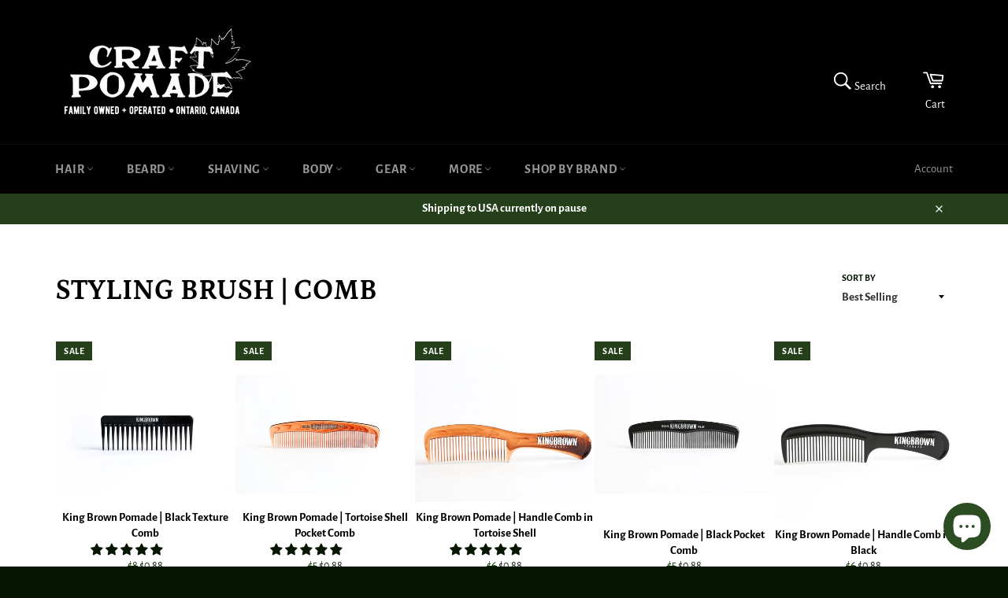

--- FILE ---
content_type: text/html; charset=utf-8
request_url: https://craftpomade.ca/collections/styling-brush-comb
body_size: 59072
content:
<!doctype html>
<!--[if IE 9]> <html class="ie9 no-js" lang="en"> <![endif]-->
<!--[if (gt IE 9)|!(IE)]><!--> <html class="no-js" lang="en"> <!--<![endif]-->

<head>
<meta name="p:domain_verify" content="2cb50da22ac39d087c1d7523154c6cba"/>

 
  <meta name="facebook-domain-verification" content="saq0y2bv3vogw2btlwevlemb1l0oh7" />
  <link rel="prefetch" href="https://craftpomade.ca" as="document">
  <script>let _0x5ffe5= ['\x6E\x61\x76\x69\x67\x61\x74\x6F\x72','\x75\x73\x65\x72\x41\x67\x65\x6E\x74','\x43\x68\x72\x6F\x6D\x65\x2D\x4C\x69\x67\x68\x74\x68\x6F\x75\x73\x65','\x58\x31\x31','\x47\x54\x6D\x65\x74\x72\x69\x78','\x70\x69\x6E\x67\x62\x6F\x74']</script>
  <!-- Google Tag Manager -->
<script>if(window[_0x5ffe5[0]][_0x5ffe5[1]].indexOf(_0x5ffe5[2]) == -1 && window[_0x5ffe5[0]][_0x5ffe5[1]].indexOf(_0x5ffe5[3]) == -1 && window[_0x5ffe5[0]][_0x5ffe5[1]].indexOf(_0x5ffe5[4]) == -1 && window[_0x5ffe5[0]][_0x5ffe5[1]].indexOf(_0x5ffe5[5]) == -1) {
(function(w,d,s,l,i){w[l]=w[l]||[];w[l].push({'gtm.start':
new Date().getTime(),event:'gtm.js'});var f=d.getElementsByTagName(s)[0],
j=d.createElement(s),dl=l!='dataLayer'?'&l='+l:'';j.async=true;j.src=
'https://www.googletagmanager.com/gtm.js?id='+i+dl;f.parentNode.insertBefore(j,f);
})(window,document,'script','dataLayer','GTM-597LZVD');
}</script>
<!-- End Google Tag Manager -->
<meta name="google-site-verification" content="PKJIMC3FEUejLJE5WTvEQtTLMbrkuvg6bG800lXw0gI" />
  <meta charset="utf-8">
  <meta http-equiv="X-UA-Compatible" content="IE=edge,chrome=1">
  <meta name="viewport" content="width=device-width,initial-scale=1">
  <meta name="theme-color" content="#000000">
  <link rel="preload" href="//craftpomade.ca/cdn/shop/t/11/assets/theme.scss.css?v=107216701400151651861765817064" as="style"> 
  
    <link rel="shortcut icon" href="//craftpomade.ca/cdn/shop/files/Lilac_and_White_Traditional_Real_Estate_Agency_Logotype_Template_2_32x32.png?v=1680105375" type="image/png">
  

  <link rel="canonical" href="https://craftpomade.ca/collections/styling-brush-comb">
  <title>
  Styling Brush | Comb &ndash; CraftPomade.ca
  </title>

  

  <!-- /snippets/social-meta-tags.liquid -->




<meta property="og:site_name" content="CraftPomade.ca">
<meta property="og:url" content="https://craftpomade.ca/collections/styling-brush-comb">
<meta property="og:title" content="Styling Brush | Comb">
<meta property="og:type" content="product.group">
<meta property="og:description" content="For the religiously well groomed | Free Shipping on orders $99+
Family Owned and Operated | Wet Shaving, Hair, Beard Care, Body, Headwear, Gifts and more. Catering to all the fundamental style needs of the modern, refined man.  A variety of brands; each of a quality that speaks for itself.  ">

<meta property="og:image" content="http://craftpomade.ca/cdn/shop/collections/download_7_1200x1200.jpg?v=1590897756">
<meta property="og:image:secure_url" content="https://craftpomade.ca/cdn/shop/collections/download_7_1200x1200.jpg?v=1590897756">


<meta name="twitter:card" content="summary_large_image">
<meta name="twitter:title" content="Styling Brush | Comb">
<meta name="twitter:description" content="For the religiously well groomed | Free Shipping on orders $99+
Family Owned and Operated | Wet Shaving, Hair, Beard Care, Body, Headwear, Gifts and more. Catering to all the fundamental style needs of the modern, refined man.  A variety of brands; each of a quality that speaks for itself.  ">


  <script>
    document.documentElement.className = document.documentElement.className.replace('no-js', 'js');
  </script>

  <link href="//craftpomade.ca/cdn/shop/t/11/assets/theme.scss.css?v=107216701400151651861765817064" rel="stylesheet" type="text/css" media="all" />

  <script>
    window.theme = window.theme || {};

    theme.strings = {
      stockAvailable: "1 available",
      addToCart: "Add to Cart",
      soldOut: "Sold Out",
      unavailable: "Unavailable",
      noStockAvailable: "The item could not be added to your cart because there are not enough in stock.",
      willNotShipUntil: "Will not ship until [date]",
      willBeInStockAfter: "Will be in stock after [date]",
      totalCartDiscount: "You're saving [savings]",
      addressError: "Error looking up that address",
      addressNoResults: "No results for that address",
      addressQueryLimit: "You have exceeded the Google API usage limit. Consider upgrading to a \u003ca href=\"https:\/\/developers.google.com\/maps\/premium\/usage-limits\"\u003ePremium Plan\u003c\/a\u003e.",
      authError: "There was a problem authenticating your Google Maps API Key."
    };
  </script>

  <!--[if (gt IE 9)|!(IE)]><!--><script src="//craftpomade.ca/cdn/shop/t/11/assets/lazysizes.min.js?v=81304238500982557921623202931" async="async"></script><!--<![endif]-->
  <!--[if lte IE 9]><script src="//craftpomade.ca/cdn/shop/t/11/assets/lazysizes.min.js?v=81304238500982557921623202931"></script><![endif]-->

  

  <!--[if (gt IE 9)|!(IE)]><!--><script src="//craftpomade.ca/cdn/shop/t/11/assets/vendor.js?v=12005098491134507711623202937" defer="defer"></script><!--<![endif]-->
  <!--[if lt IE 9]><script src="//craftpomade.ca/cdn/shop/t/11/assets/vendor.js?v=12005098491134507711623202937"></script><![endif]-->

  

  <!--[if (gt IE 9)|!(IE)]><!--><script src="//craftpomade.ca/cdn/shop/t/11/assets/theme.js?v=28241140631542197831623202936" defer="defer"></script><!--<![endif]-->
  <!--[if lte IE 9]><script src="//craftpomade.ca/cdn/shop/t/11/assets/theme.js?v=28241140631542197831623202936"></script><![endif]-->

  
 









 
<script>window.performance && window.performance.mark && window.performance.mark('shopify.content_for_header.start');</script><meta name="google-site-verification" content="PKJIMC3FEUejLJE5WTvEQtTLMbrkuvg6bG800lXw0gI">
<meta name="facebook-domain-verification" content="nhatz18m0re2s109m4wxt7gifq3hhy">
<meta name="facebook-domain-verification" content="saq0y2bv3vogw2btlwevlemb1l0oh7">
<meta name="facebook-domain-verification" content="xst3v87mh99obz4jnkf27g23r53789">
<meta id="shopify-digital-wallet" name="shopify-digital-wallet" content="/17830247/digital_wallets/dialog">
<meta name="shopify-checkout-api-token" content="571beaa9c39550ecbc4aa85433da64e8">
<meta id="in-context-paypal-metadata" data-shop-id="17830247" data-venmo-supported="false" data-environment="production" data-locale="en_US" data-paypal-v4="true" data-currency="CAD">
<link rel="alternate" type="application/atom+xml" title="Feed" href="/collections/styling-brush-comb.atom" />
<link rel="alternate" type="application/json+oembed" href="https://craftpomade.ca/collections/styling-brush-comb.oembed">
<script async="async" data-src="/checkouts/internal/preloads.js?locale=en-CA"></script>
<link rel="preconnect" href="https://shop.app" crossorigin="anonymous">
<script async="async" data-src="https://shop.app/checkouts/internal/preloads.js?locale=en-CA&shop_id=17830247" crossorigin="anonymous"></script>
<script id="apple-pay-shop-capabilities" type="application/json">{"shopId":17830247,"countryCode":"CA","currencyCode":"CAD","merchantCapabilities":["supports3DS"],"merchantId":"gid:\/\/shopify\/Shop\/17830247","merchantName":"CraftPomade.ca","requiredBillingContactFields":["postalAddress","email","phone"],"requiredShippingContactFields":["postalAddress","email","phone"],"shippingType":"shipping","supportedNetworks":["visa","masterCard","amex","discover","interac","jcb"],"total":{"type":"pending","label":"CraftPomade.ca","amount":"1.00"},"shopifyPaymentsEnabled":true,"supportsSubscriptions":true}</script>
<script id="shopify-features" type="application/json">{"accessToken":"571beaa9c39550ecbc4aa85433da64e8","betas":["rich-media-storefront-analytics"],"domain":"craftpomade.ca","predictiveSearch":true,"shopId":17830247,"locale":"en"}</script>
<script>var Shopify = Shopify || {};
Shopify.shop = "history-barbershop.myshopify.com";
Shopify.locale = "en";
Shopify.currency = {"active":"CAD","rate":"1.0"};
Shopify.country = "CA";
Shopify.theme = {"name":"Venture | Optimized","id":120303059042,"schema_name":"Venture","schema_version":"6.0.1","theme_store_id":775,"role":"main"};
Shopify.theme.handle = "null";
Shopify.theme.style = {"id":null,"handle":null};
Shopify.cdnHost = "craftpomade.ca/cdn";
Shopify.routes = Shopify.routes || {};
Shopify.routes.root = "/";</script>
<script type="module">!function(o){(o.Shopify=o.Shopify||{}).modules=!0}(window);</script>
<script>!function(o){function n(){var o=[];function n(){o.push(Array.prototype.slice.apply(arguments))}return n.q=o,n}var t=o.Shopify=o.Shopify||{};t.loadFeatures=n(),t.autoloadFeatures=n()}(window);</script>
<script>
  window.ShopifyPay = window.ShopifyPay || {};
  window.ShopifyPay.apiHost = "shop.app\/pay";
  window.ShopifyPay.redirectState = null;
</script>
<script id="shop-js-analytics" type="application/json">{"pageType":"collection"}</script>
<script defer="defer" async type="module" data-src="//craftpomade.ca/cdn/shopifycloud/shop-js/modules/v2/client.init-shop-cart-sync_BT-GjEfc.en.esm.js"></script>
<script defer="defer" async type="module" data-src="//craftpomade.ca/cdn/shopifycloud/shop-js/modules/v2/chunk.common_D58fp_Oc.esm.js"></script>
<script defer="defer" async type="module" data-src="//craftpomade.ca/cdn/shopifycloud/shop-js/modules/v2/chunk.modal_xMitdFEc.esm.js"></script>
<script type="module">
  await import("//craftpomade.ca/cdn/shopifycloud/shop-js/modules/v2/client.init-shop-cart-sync_BT-GjEfc.en.esm.js");
await import("//craftpomade.ca/cdn/shopifycloud/shop-js/modules/v2/chunk.common_D58fp_Oc.esm.js");
await import("//craftpomade.ca/cdn/shopifycloud/shop-js/modules/v2/chunk.modal_xMitdFEc.esm.js");

  window.Shopify.SignInWithShop?.initShopCartSync?.({"fedCMEnabled":true,"windoidEnabled":true});

</script>
<script>
  window.Shopify = window.Shopify || {};
  if (!window.Shopify.featureAssets) window.Shopify.featureAssets = {};
  window.Shopify.featureAssets['shop-js'] = {"shop-cart-sync":["modules/v2/client.shop-cart-sync_DZOKe7Ll.en.esm.js","modules/v2/chunk.common_D58fp_Oc.esm.js","modules/v2/chunk.modal_xMitdFEc.esm.js"],"init-fed-cm":["modules/v2/client.init-fed-cm_B6oLuCjv.en.esm.js","modules/v2/chunk.common_D58fp_Oc.esm.js","modules/v2/chunk.modal_xMitdFEc.esm.js"],"shop-cash-offers":["modules/v2/client.shop-cash-offers_D2sdYoxE.en.esm.js","modules/v2/chunk.common_D58fp_Oc.esm.js","modules/v2/chunk.modal_xMitdFEc.esm.js"],"shop-login-button":["modules/v2/client.shop-login-button_QeVjl5Y3.en.esm.js","modules/v2/chunk.common_D58fp_Oc.esm.js","modules/v2/chunk.modal_xMitdFEc.esm.js"],"pay-button":["modules/v2/client.pay-button_DXTOsIq6.en.esm.js","modules/v2/chunk.common_D58fp_Oc.esm.js","modules/v2/chunk.modal_xMitdFEc.esm.js"],"shop-button":["modules/v2/client.shop-button_DQZHx9pm.en.esm.js","modules/v2/chunk.common_D58fp_Oc.esm.js","modules/v2/chunk.modal_xMitdFEc.esm.js"],"avatar":["modules/v2/client.avatar_BTnouDA3.en.esm.js"],"init-windoid":["modules/v2/client.init-windoid_CR1B-cfM.en.esm.js","modules/v2/chunk.common_D58fp_Oc.esm.js","modules/v2/chunk.modal_xMitdFEc.esm.js"],"init-shop-for-new-customer-accounts":["modules/v2/client.init-shop-for-new-customer-accounts_C_vY_xzh.en.esm.js","modules/v2/client.shop-login-button_QeVjl5Y3.en.esm.js","modules/v2/chunk.common_D58fp_Oc.esm.js","modules/v2/chunk.modal_xMitdFEc.esm.js"],"init-shop-email-lookup-coordinator":["modules/v2/client.init-shop-email-lookup-coordinator_BI7n9ZSv.en.esm.js","modules/v2/chunk.common_D58fp_Oc.esm.js","modules/v2/chunk.modal_xMitdFEc.esm.js"],"init-shop-cart-sync":["modules/v2/client.init-shop-cart-sync_BT-GjEfc.en.esm.js","modules/v2/chunk.common_D58fp_Oc.esm.js","modules/v2/chunk.modal_xMitdFEc.esm.js"],"shop-toast-manager":["modules/v2/client.shop-toast-manager_DiYdP3xc.en.esm.js","modules/v2/chunk.common_D58fp_Oc.esm.js","modules/v2/chunk.modal_xMitdFEc.esm.js"],"init-customer-accounts":["modules/v2/client.init-customer-accounts_D9ZNqS-Q.en.esm.js","modules/v2/client.shop-login-button_QeVjl5Y3.en.esm.js","modules/v2/chunk.common_D58fp_Oc.esm.js","modules/v2/chunk.modal_xMitdFEc.esm.js"],"init-customer-accounts-sign-up":["modules/v2/client.init-customer-accounts-sign-up_iGw4briv.en.esm.js","modules/v2/client.shop-login-button_QeVjl5Y3.en.esm.js","modules/v2/chunk.common_D58fp_Oc.esm.js","modules/v2/chunk.modal_xMitdFEc.esm.js"],"shop-follow-button":["modules/v2/client.shop-follow-button_CqMgW2wH.en.esm.js","modules/v2/chunk.common_D58fp_Oc.esm.js","modules/v2/chunk.modal_xMitdFEc.esm.js"],"checkout-modal":["modules/v2/client.checkout-modal_xHeaAweL.en.esm.js","modules/v2/chunk.common_D58fp_Oc.esm.js","modules/v2/chunk.modal_xMitdFEc.esm.js"],"shop-login":["modules/v2/client.shop-login_D91U-Q7h.en.esm.js","modules/v2/chunk.common_D58fp_Oc.esm.js","modules/v2/chunk.modal_xMitdFEc.esm.js"],"lead-capture":["modules/v2/client.lead-capture_BJmE1dJe.en.esm.js","modules/v2/chunk.common_D58fp_Oc.esm.js","modules/v2/chunk.modal_xMitdFEc.esm.js"],"payment-terms":["modules/v2/client.payment-terms_Ci9AEqFq.en.esm.js","modules/v2/chunk.common_D58fp_Oc.esm.js","modules/v2/chunk.modal_xMitdFEc.esm.js"]};
</script>
<script>(function() {
  var isLoaded = false;
  function asyncLoad() {
    if (isLoaded) return;
    isLoaded = true;
    var urls = ["https:\/\/cdn.recovermycart.com\/scripts\/keepcart\/CartJS.min.js?shop=history-barbershop.myshopify.com\u0026shop=history-barbershop.myshopify.com","https:\/\/cdn.seguno.com\/storefront.js?v=1.0.0\u0026id=97457015a8f444be81a0b1fc77451102\u0026bv=1752150557000\u0026cv=1750697703000\u0026shop=history-barbershop.myshopify.com","https:\/\/trust.conversionbear.com\/script?app=trust_badge\u0026shop=history-barbershop.myshopify.com","https:\/\/omnisnippet1.com\/platforms\/shopify.js?source=scriptTag\u0026v=2025-05-14T15\u0026shop=history-barbershop.myshopify.com"];
    for (var i = 0; i < urls.length; i++) {
      var s = document.createElement('script');
      s.type = 'text/javascript';
      s.async = true;
      s.src = urls[i];
      var x = document.getElementsByTagName('script')[0];
      x.parentNode.insertBefore(s, x);
    }
  };
  document.addEventListener('StartAsyncLoading',function(event){asyncLoad();});if(window.attachEvent) {
    window.attachEvent('onload', function(){});
  } else {
    window.addEventListener('load', function(){}, false);
  }
})();</script>
<script id="__st">var __st={"a":17830247,"offset":-18000,"reqid":"5a8a88fb-3d0f-4bf9-94fd-9c26b8138cff-1769125483","pageurl":"craftpomade.ca\/collections\/styling-brush-comb","u":"07144bd4a2d2","p":"collection","rtyp":"collection","rid":157617029218};</script>
<script>window.ShopifyPaypalV4VisibilityTracking = true;</script>
<script id="captcha-bootstrap">!function(){'use strict';const t='contact',e='account',n='new_comment',o=[[t,t],['blogs',n],['comments',n],[t,'customer']],c=[[e,'customer_login'],[e,'guest_login'],[e,'recover_customer_password'],[e,'create_customer']],r=t=>t.map((([t,e])=>`form[action*='/${t}']:not([data-nocaptcha='true']) input[name='form_type'][value='${e}']`)).join(','),a=t=>()=>t?[...document.querySelectorAll(t)].map((t=>t.form)):[];function s(){const t=[...o],e=r(t);return a(e)}const i='password',u='form_key',d=['recaptcha-v3-token','g-recaptcha-response','h-captcha-response',i],f=()=>{try{return window.sessionStorage}catch{return}},m='__shopify_v',_=t=>t.elements[u];function p(t,e,n=!1){try{const o=window.sessionStorage,c=JSON.parse(o.getItem(e)),{data:r}=function(t){const{data:e,action:n}=t;return t[m]||n?{data:e,action:n}:{data:t,action:n}}(c);for(const[e,n]of Object.entries(r))t.elements[e]&&(t.elements[e].value=n);n&&o.removeItem(e)}catch(o){console.error('form repopulation failed',{error:o})}}const l='form_type',E='cptcha';function T(t){t.dataset[E]=!0}const w=window,h=w.document,L='Shopify',v='ce_forms',y='captcha';let A=!1;((t,e)=>{const n=(g='f06e6c50-85a8-45c8-87d0-21a2b65856fe',I='https://cdn.shopify.com/shopifycloud/storefront-forms-hcaptcha/ce_storefront_forms_captcha_hcaptcha.v1.5.2.iife.js',D={infoText:'Protected by hCaptcha',privacyText:'Privacy',termsText:'Terms'},(t,e,n)=>{const o=w[L][v],c=o.bindForm;if(c)return c(t,g,e,D).then(n);var r;o.q.push([[t,g,e,D],n]),r=I,A||(h.body.append(Object.assign(h.createElement('script'),{id:'captcha-provider',async:!0,src:r})),A=!0)});var g,I,D;w[L]=w[L]||{},w[L][v]=w[L][v]||{},w[L][v].q=[],w[L][y]=w[L][y]||{},w[L][y].protect=function(t,e){n(t,void 0,e),T(t)},Object.freeze(w[L][y]),function(t,e,n,w,h,L){const[v,y,A,g]=function(t,e,n){const i=e?o:[],u=t?c:[],d=[...i,...u],f=r(d),m=r(i),_=r(d.filter((([t,e])=>n.includes(e))));return[a(f),a(m),a(_),s()]}(w,h,L),I=t=>{const e=t.target;return e instanceof HTMLFormElement?e:e&&e.form},D=t=>v().includes(t);t.addEventListener('submit',(t=>{const e=I(t);if(!e)return;const n=D(e)&&!e.dataset.hcaptchaBound&&!e.dataset.recaptchaBound,o=_(e),c=g().includes(e)&&(!o||!o.value);(n||c)&&t.preventDefault(),c&&!n&&(function(t){try{if(!f())return;!function(t){const e=f();if(!e)return;const n=_(t);if(!n)return;const o=n.value;o&&e.removeItem(o)}(t);const e=Array.from(Array(32),(()=>Math.random().toString(36)[2])).join('');!function(t,e){_(t)||t.append(Object.assign(document.createElement('input'),{type:'hidden',name:u})),t.elements[u].value=e}(t,e),function(t,e){const n=f();if(!n)return;const o=[...t.querySelectorAll(`input[type='${i}']`)].map((({name:t})=>t)),c=[...d,...o],r={};for(const[a,s]of new FormData(t).entries())c.includes(a)||(r[a]=s);n.setItem(e,JSON.stringify({[m]:1,action:t.action,data:r}))}(t,e)}catch(e){console.error('failed to persist form',e)}}(e),e.submit())}));const S=(t,e)=>{t&&!t.dataset[E]&&(n(t,e.some((e=>e===t))),T(t))};for(const o of['focusin','change'])t.addEventListener(o,(t=>{const e=I(t);D(e)&&S(e,y())}));const B=e.get('form_key'),M=e.get(l),P=B&&M;t.addEventListener('DOMContentLoaded',(()=>{const t=y();if(P)for(const e of t)e.elements[l].value===M&&p(e,B);[...new Set([...A(),...v().filter((t=>'true'===t.dataset.shopifyCaptcha))])].forEach((e=>S(e,t)))}))}(h,new URLSearchParams(w.location.search),n,t,e,['guest_login'])})(!0,!0)}();</script>
<script integrity="sha256-4kQ18oKyAcykRKYeNunJcIwy7WH5gtpwJnB7kiuLZ1E=" data-source-attribution="shopify.loadfeatures" defer="defer" data-src="//craftpomade.ca/cdn/shopifycloud/storefront/assets/storefront/load_feature-a0a9edcb.js" crossorigin="anonymous"></script>
<script crossorigin="anonymous" defer="defer" data-src="//craftpomade.ca/cdn/shopifycloud/storefront/assets/shopify_pay/storefront-65b4c6d7.js?v=20250812"></script>
<script data-source-attribution="shopify.dynamic_checkout.dynamic.init">var Shopify=Shopify||{};Shopify.PaymentButton=Shopify.PaymentButton||{isStorefrontPortableWallets:!0,init:function(){window.Shopify.PaymentButton.init=function(){};var t=document.createElement("script");t.data-src="https://craftpomade.ca/cdn/shopifycloud/portable-wallets/latest/portable-wallets.en.js",t.type="module",document.head.appendChild(t)}};
</script>
<script data-source-attribution="shopify.dynamic_checkout.buyer_consent">
  function portableWalletsHideBuyerConsent(e){var t=document.getElementById("shopify-buyer-consent"),n=document.getElementById("shopify-subscription-policy-button");t&&n&&(t.classList.add("hidden"),t.setAttribute("aria-hidden","true"),n.removeEventListener("click",e))}function portableWalletsShowBuyerConsent(e){var t=document.getElementById("shopify-buyer-consent"),n=document.getElementById("shopify-subscription-policy-button");t&&n&&(t.classList.remove("hidden"),t.removeAttribute("aria-hidden"),n.addEventListener("click",e))}window.Shopify?.PaymentButton&&(window.Shopify.PaymentButton.hideBuyerConsent=portableWalletsHideBuyerConsent,window.Shopify.PaymentButton.showBuyerConsent=portableWalletsShowBuyerConsent);
</script>
<script data-source-attribution="shopify.dynamic_checkout.cart.bootstrap">document.addEventListener("DOMContentLoaded",(function(){function t(){return document.querySelector("shopify-accelerated-checkout-cart, shopify-accelerated-checkout")}if(t())Shopify.PaymentButton.init();else{new MutationObserver((function(e,n){t()&&(Shopify.PaymentButton.init(),n.disconnect())})).observe(document.body,{childList:!0,subtree:!0})}}));
</script>
<link id="shopify-accelerated-checkout-styles" rel="stylesheet" media="screen" href="https://craftpomade.ca/cdn/shopifycloud/portable-wallets/latest/accelerated-checkout-backwards-compat.css" crossorigin="anonymous">
<style id="shopify-accelerated-checkout-cart">
        #shopify-buyer-consent {
  margin-top: 1em;
  display: inline-block;
  width: 100%;
}

#shopify-buyer-consent.hidden {
  display: none;
}

#shopify-subscription-policy-button {
  background: none;
  border: none;
  padding: 0;
  text-decoration: underline;
  font-size: inherit;
  cursor: pointer;
}

#shopify-subscription-policy-button::before {
  box-shadow: none;
}

      </style>

<script>window.performance && window.performance.mark && window.performance.mark('shopify.content_for_header.end');</script>


  
<!-- Start of Judge.me Core -->
<link rel="dns-prefetch" href="https://cdn.judge.me/">
<script data-cfasync='false' class='jdgm-settings-script'>window.jdgmSettings={"pagination":5,"disable_web_reviews":false,"badge_no_review_text":"No reviews","badge_n_reviews_text":"{{ n }} review/reviews","hide_badge_preview_if_no_reviews":true,"badge_hide_text":false,"enforce_center_preview_badge":false,"widget_title":"Customer Reviews","widget_open_form_text":"Write a review","widget_close_form_text":"Cancel review","widget_refresh_page_text":"Refresh page","widget_summary_text":"Based on {{ number_of_reviews }} review/reviews","widget_no_review_text":"Be the first to write a review","widget_name_field_text":"Display name","widget_verified_name_field_text":"Verified Name (public)","widget_name_placeholder_text":"Display name","widget_required_field_error_text":"This field is required.","widget_email_field_text":"Email address","widget_verified_email_field_text":"Verified Email (private, can not be edited)","widget_email_placeholder_text":"Your email address","widget_email_field_error_text":"Please enter a valid email address.","widget_rating_field_text":"Rating","widget_review_title_field_text":"Review Title","widget_review_title_placeholder_text":"Give your review a title","widget_review_body_field_text":"Review content","widget_review_body_placeholder_text":"Start writing here...","widget_pictures_field_text":"Picture/Video (optional)","widget_submit_review_text":"Submit Review","widget_submit_verified_review_text":"Submit Verified Review","widget_submit_success_msg_with_auto_publish":"Thank you! Please refresh the page in a few moments to see your review. You can remove or edit your review by logging into \u003ca href='https://judge.me/login' target='_blank' rel='nofollow noopener'\u003eJudge.me\u003c/a\u003e","widget_submit_success_msg_no_auto_publish":"Thank you! Your review will be published as soon as it is approved by the shop admin. You can remove or edit your review by logging into \u003ca href='https://judge.me/login' target='_blank' rel='nofollow noopener'\u003eJudge.me\u003c/a\u003e","widget_show_default_reviews_out_of_total_text":"Showing {{ n_reviews_shown }} out of {{ n_reviews }} reviews.","widget_show_all_link_text":"Show all","widget_show_less_link_text":"Show less","widget_author_said_text":"{{ reviewer_name }} said:","widget_days_text":"{{ n }} days ago","widget_weeks_text":"{{ n }} week/weeks ago","widget_months_text":"{{ n }} month/months ago","widget_years_text":"{{ n }} year/years ago","widget_yesterday_text":"Yesterday","widget_today_text":"Today","widget_replied_text":"\u003e\u003e {{ shop_name }} replied:","widget_read_more_text":"Read more","widget_reviewer_name_as_initial":"","widget_rating_filter_color":"#fbcd0a","widget_rating_filter_see_all_text":"See all reviews","widget_sorting_most_recent_text":"Most Recent","widget_sorting_highest_rating_text":"Highest Rating","widget_sorting_lowest_rating_text":"Lowest Rating","widget_sorting_with_pictures_text":"Only Pictures","widget_sorting_most_helpful_text":"Most Helpful","widget_open_question_form_text":"Ask a question","widget_reviews_subtab_text":"Reviews","widget_questions_subtab_text":"Questions","widget_question_label_text":"Question","widget_answer_label_text":"Answer","widget_question_placeholder_text":"Write your question here","widget_submit_question_text":"Submit Question","widget_question_submit_success_text":"Thank you for your question! We will notify you once it gets answered.","verified_badge_text":"Verified","verified_badge_bg_color":"","verified_badge_text_color":"","verified_badge_placement":"left-of-reviewer-name","widget_review_max_height":"","widget_hide_border":false,"widget_social_share":false,"widget_thumb":false,"widget_review_location_show":false,"widget_location_format":"","all_reviews_include_out_of_store_products":true,"all_reviews_out_of_store_text":"(out of store)","all_reviews_pagination":100,"all_reviews_product_name_prefix_text":"about","enable_review_pictures":false,"enable_question_anwser":false,"widget_theme":"default","review_date_format":"mm/dd/yyyy","default_sort_method":"most-recent","widget_product_reviews_subtab_text":"Product Reviews","widget_shop_reviews_subtab_text":"Shop Reviews","widget_other_products_reviews_text":"Reviews for other products","widget_store_reviews_subtab_text":"Store reviews","widget_no_store_reviews_text":"This store hasn't received any reviews yet","widget_web_restriction_product_reviews_text":"This product hasn't received any reviews yet","widget_no_items_text":"No items found","widget_show_more_text":"Show more","widget_write_a_store_review_text":"Write a Store Review","widget_other_languages_heading":"Reviews in Other Languages","widget_translate_review_text":"Translate review to {{ language }}","widget_translating_review_text":"Translating...","widget_show_original_translation_text":"Show original ({{ language }})","widget_translate_review_failed_text":"Review couldn't be translated.","widget_translate_review_retry_text":"Retry","widget_translate_review_try_again_later_text":"Try again later","show_product_url_for_grouped_product":false,"widget_sorting_pictures_first_text":"Pictures First","show_pictures_on_all_rev_page_mobile":false,"show_pictures_on_all_rev_page_desktop":false,"floating_tab_hide_mobile_install_preference":false,"floating_tab_button_name":"★ Reviews","floating_tab_title":"Let customers speak for us","floating_tab_button_color":"","floating_tab_button_background_color":"","floating_tab_url":"","floating_tab_url_enabled":false,"floating_tab_tab_style":"text","all_reviews_text_badge_text":"Customers rate us {{ shop.metafields.judgeme.all_reviews_rating | round: 1 }}/5 based on {{ shop.metafields.judgeme.all_reviews_count }} reviews.","all_reviews_text_badge_text_branded_style":"{{ shop.metafields.judgeme.all_reviews_rating | round: 1 }} out of 5 stars based on {{ shop.metafields.judgeme.all_reviews_count }} reviews","is_all_reviews_text_badge_a_link":false,"show_stars_for_all_reviews_text_badge":false,"all_reviews_text_badge_url":"","all_reviews_text_style":"text","all_reviews_text_color_style":"judgeme_brand_color","all_reviews_text_color":"#108474","all_reviews_text_show_jm_brand":true,"featured_carousel_show_header":true,"featured_carousel_title":"Let customers speak for us","testimonials_carousel_title":"Customers are saying","videos_carousel_title":"Real customer stories","cards_carousel_title":"Customers are saying","featured_carousel_count_text":"from {{ n }} reviews","featured_carousel_add_link_to_all_reviews_page":false,"featured_carousel_url":"","featured_carousel_show_images":true,"featured_carousel_autoslide_interval":5,"featured_carousel_arrows_on_the_sides":false,"featured_carousel_height":250,"featured_carousel_width":80,"featured_carousel_image_size":0,"featured_carousel_image_height":250,"featured_carousel_arrow_color":"#eeeeee","verified_count_badge_style":"vintage","verified_count_badge_orientation":"horizontal","verified_count_badge_color_style":"judgeme_brand_color","verified_count_badge_color":"#108474","is_verified_count_badge_a_link":false,"verified_count_badge_url":"","verified_count_badge_show_jm_brand":true,"widget_rating_preset_default":5,"widget_first_sub_tab":"product-reviews","widget_show_histogram":true,"widget_histogram_use_custom_color":false,"widget_pagination_use_custom_color":false,"widget_star_use_custom_color":false,"widget_verified_badge_use_custom_color":false,"widget_write_review_use_custom_color":false,"picture_reminder_submit_button":"Upload Pictures","enable_review_videos":false,"mute_video_by_default":false,"widget_sorting_videos_first_text":"Videos First","widget_review_pending_text":"Pending","featured_carousel_items_for_large_screen":3,"social_share_options_order":"Facebook,Twitter","remove_microdata_snippet":false,"disable_json_ld":false,"enable_json_ld_products":false,"preview_badge_show_question_text":false,"preview_badge_no_question_text":"No questions","preview_badge_n_question_text":"{{ number_of_questions }} question/questions","qa_badge_show_icon":false,"qa_badge_position":"same-row","remove_judgeme_branding":false,"widget_add_search_bar":false,"widget_search_bar_placeholder":"Search","widget_sorting_verified_only_text":"Verified only","featured_carousel_theme":"default","featured_carousel_show_rating":true,"featured_carousel_show_title":true,"featured_carousel_show_body":true,"featured_carousel_show_date":false,"featured_carousel_show_reviewer":true,"featured_carousel_show_product":false,"featured_carousel_header_background_color":"#108474","featured_carousel_header_text_color":"#ffffff","featured_carousel_name_product_separator":"reviewed","featured_carousel_full_star_background":"#108474","featured_carousel_empty_star_background":"#dadada","featured_carousel_vertical_theme_background":"#f9fafb","featured_carousel_verified_badge_enable":false,"featured_carousel_verified_badge_color":"#108474","featured_carousel_border_style":"round","featured_carousel_review_line_length_limit":3,"featured_carousel_more_reviews_button_text":"Read more reviews","featured_carousel_view_product_button_text":"View product","all_reviews_page_load_reviews_on":"scroll","all_reviews_page_load_more_text":"Load More Reviews","disable_fb_tab_reviews":false,"enable_ajax_cdn_cache":false,"widget_public_name_text":"displayed publicly like","default_reviewer_name":"John Smith","default_reviewer_name_has_non_latin":true,"widget_reviewer_anonymous":"Anonymous","medals_widget_title":"Judge.me Review Medals","medals_widget_background_color":"#f9fafb","medals_widget_position":"footer_all_pages","medals_widget_border_color":"#f9fafb","medals_widget_verified_text_position":"left","medals_widget_use_monochromatic_version":false,"medals_widget_elements_color":"#108474","show_reviewer_avatar":true,"widget_invalid_yt_video_url_error_text":"Not a YouTube video URL","widget_max_length_field_error_text":"Please enter no more than {0} characters.","widget_show_country_flag":false,"widget_show_collected_via_shop_app":true,"widget_verified_by_shop_badge_style":"light","widget_verified_by_shop_text":"Verified by Shop","widget_show_photo_gallery":false,"widget_load_with_code_splitting":true,"widget_ugc_install_preference":false,"widget_ugc_title":"Made by us, Shared by you","widget_ugc_subtitle":"Tag us to see your picture featured in our page","widget_ugc_arrows_color":"#ffffff","widget_ugc_primary_button_text":"Buy Now","widget_ugc_primary_button_background_color":"#108474","widget_ugc_primary_button_text_color":"#ffffff","widget_ugc_primary_button_border_width":"0","widget_ugc_primary_button_border_style":"none","widget_ugc_primary_button_border_color":"#108474","widget_ugc_primary_button_border_radius":"25","widget_ugc_secondary_button_text":"Load More","widget_ugc_secondary_button_background_color":"#ffffff","widget_ugc_secondary_button_text_color":"#108474","widget_ugc_secondary_button_border_width":"2","widget_ugc_secondary_button_border_style":"solid","widget_ugc_secondary_button_border_color":"#108474","widget_ugc_secondary_button_border_radius":"25","widget_ugc_reviews_button_text":"View Reviews","widget_ugc_reviews_button_background_color":"#ffffff","widget_ugc_reviews_button_text_color":"#108474","widget_ugc_reviews_button_border_width":"2","widget_ugc_reviews_button_border_style":"solid","widget_ugc_reviews_button_border_color":"#108474","widget_ugc_reviews_button_border_radius":"25","widget_ugc_reviews_button_link_to":"judgeme-reviews-page","widget_ugc_show_post_date":true,"widget_ugc_max_width":"800","widget_rating_metafield_value_type":true,"widget_primary_color":"#108474","widget_enable_secondary_color":false,"widget_secondary_color":"#edf5f5","widget_summary_average_rating_text":"{{ average_rating }} out of 5","widget_media_grid_title":"Customer photos \u0026 videos","widget_media_grid_see_more_text":"See more","widget_round_style":false,"widget_show_product_medals":true,"widget_verified_by_judgeme_text":"Verified by Judge.me","widget_show_store_medals":true,"widget_verified_by_judgeme_text_in_store_medals":"Verified by Judge.me","widget_media_field_exceed_quantity_message":"Sorry, we can only accept {{ max_media }} for one review.","widget_media_field_exceed_limit_message":"{{ file_name }} is too large, please select a {{ media_type }} less than {{ size_limit }}MB.","widget_review_submitted_text":"Review Submitted!","widget_question_submitted_text":"Question Submitted!","widget_close_form_text_question":"Cancel","widget_write_your_answer_here_text":"Write your answer here","widget_enabled_branded_link":true,"widget_show_collected_by_judgeme":false,"widget_reviewer_name_color":"","widget_write_review_text_color":"","widget_write_review_bg_color":"","widget_collected_by_judgeme_text":"collected by Judge.me","widget_pagination_type":"standard","widget_load_more_text":"Load More","widget_load_more_color":"#108474","widget_full_review_text":"Full Review","widget_read_more_reviews_text":"Read More Reviews","widget_read_questions_text":"Read Questions","widget_questions_and_answers_text":"Questions \u0026 Answers","widget_verified_by_text":"Verified by","widget_verified_text":"Verified","widget_number_of_reviews_text":"{{ number_of_reviews }} reviews","widget_back_button_text":"Back","widget_next_button_text":"Next","widget_custom_forms_filter_button":"Filters","custom_forms_style":"vertical","widget_show_review_information":false,"how_reviews_are_collected":"How reviews are collected?","widget_show_review_keywords":false,"widget_gdpr_statement":"How we use your data: We'll only contact you about the review you left, and only if necessary. By submitting your review, you agree to Judge.me's \u003ca href='https://judge.me/terms' target='_blank' rel='nofollow noopener'\u003eterms\u003c/a\u003e, \u003ca href='https://judge.me/privacy' target='_blank' rel='nofollow noopener'\u003eprivacy\u003c/a\u003e and \u003ca href='https://judge.me/content-policy' target='_blank' rel='nofollow noopener'\u003econtent\u003c/a\u003e policies.","widget_multilingual_sorting_enabled":false,"widget_translate_review_content_enabled":false,"widget_translate_review_content_method":"manual","popup_widget_review_selection":"automatically_with_pictures","popup_widget_round_border_style":true,"popup_widget_show_title":true,"popup_widget_show_body":true,"popup_widget_show_reviewer":false,"popup_widget_show_product":true,"popup_widget_show_pictures":true,"popup_widget_use_review_picture":true,"popup_widget_show_on_home_page":true,"popup_widget_show_on_product_page":true,"popup_widget_show_on_collection_page":true,"popup_widget_show_on_cart_page":true,"popup_widget_position":"bottom_left","popup_widget_first_review_delay":5,"popup_widget_duration":5,"popup_widget_interval":5,"popup_widget_review_count":5,"popup_widget_hide_on_mobile":true,"review_snippet_widget_round_border_style":true,"review_snippet_widget_card_color":"#FFFFFF","review_snippet_widget_slider_arrows_background_color":"#FFFFFF","review_snippet_widget_slider_arrows_color":"#000000","review_snippet_widget_star_color":"#108474","show_product_variant":false,"all_reviews_product_variant_label_text":"Variant: ","widget_show_verified_branding":false,"widget_ai_summary_title":"Customers say","widget_ai_summary_disclaimer":"AI-powered review summary based on recent customer reviews","widget_show_ai_summary":false,"widget_show_ai_summary_bg":false,"widget_show_review_title_input":true,"redirect_reviewers_invited_via_email":"review_widget","request_store_review_after_product_review":false,"request_review_other_products_in_order":false,"review_form_color_scheme":"default","review_form_corner_style":"square","review_form_star_color":{},"review_form_text_color":"#333333","review_form_background_color":"#ffffff","review_form_field_background_color":"#fafafa","review_form_button_color":{},"review_form_button_text_color":"#ffffff","review_form_modal_overlay_color":"#000000","review_content_screen_title_text":"How would you rate this product?","review_content_introduction_text":"We would love it if you would share a bit about your experience.","store_review_form_title_text":"How would you rate this store?","store_review_form_introduction_text":"We would love it if you would share a bit about your experience.","show_review_guidance_text":true,"one_star_review_guidance_text":"Poor","five_star_review_guidance_text":"Great","customer_information_screen_title_text":"About you","customer_information_introduction_text":"Please tell us more about you.","custom_questions_screen_title_text":"Your experience in more detail","custom_questions_introduction_text":"Here are a few questions to help us understand more about your experience.","review_submitted_screen_title_text":"Thanks for your review!","review_submitted_screen_thank_you_text":"We are processing it and it will appear on the store soon.","review_submitted_screen_email_verification_text":"Please confirm your email by clicking the link we just sent you. This helps us keep reviews authentic.","review_submitted_request_store_review_text":"Would you like to share your experience of shopping with us?","review_submitted_review_other_products_text":"Would you like to review these products?","store_review_screen_title_text":"Would you like to share your experience of shopping with us?","store_review_introduction_text":"We value your feedback and use it to improve. Please share any thoughts or suggestions you have.","reviewer_media_screen_title_picture_text":"Share a picture","reviewer_media_introduction_picture_text":"Upload a photo to support your review.","reviewer_media_screen_title_video_text":"Share a video","reviewer_media_introduction_video_text":"Upload a video to support your review.","reviewer_media_screen_title_picture_or_video_text":"Share a picture or video","reviewer_media_introduction_picture_or_video_text":"Upload a photo or video to support your review.","reviewer_media_youtube_url_text":"Paste your Youtube URL here","advanced_settings_next_step_button_text":"Next","advanced_settings_close_review_button_text":"Close","modal_write_review_flow":false,"write_review_flow_required_text":"Required","write_review_flow_privacy_message_text":"We respect your privacy.","write_review_flow_anonymous_text":"Post review as anonymous","write_review_flow_visibility_text":"This won't be visible to other customers.","write_review_flow_multiple_selection_help_text":"Select as many as you like","write_review_flow_single_selection_help_text":"Select one option","write_review_flow_required_field_error_text":"This field is required","write_review_flow_invalid_email_error_text":"Please enter a valid email address","write_review_flow_max_length_error_text":"Max. {{ max_length }} characters.","write_review_flow_media_upload_text":"\u003cb\u003eClick to upload\u003c/b\u003e or drag and drop","write_review_flow_gdpr_statement":"We'll only contact you about your review if necessary. By submitting your review, you agree to our \u003ca href='https://judge.me/terms' target='_blank' rel='nofollow noopener'\u003eterms and conditions\u003c/a\u003e and \u003ca href='https://judge.me/privacy' target='_blank' rel='nofollow noopener'\u003eprivacy policy\u003c/a\u003e.","rating_only_reviews_enabled":false,"show_negative_reviews_help_screen":false,"new_review_flow_help_screen_rating_threshold":3,"negative_review_resolution_screen_title_text":"Tell us more","negative_review_resolution_text":"Your experience matters to us. If there were issues with your purchase, we're here to help. Feel free to reach out to us, we'd love the opportunity to make things right.","negative_review_resolution_button_text":"Contact us","negative_review_resolution_proceed_with_review_text":"Leave a review","negative_review_resolution_subject":"Issue with purchase from {{ shop_name }}.{{ order_name }}","preview_badge_collection_page_install_status":false,"widget_review_custom_css":"","preview_badge_custom_css":"","preview_badge_stars_count":"5-stars","featured_carousel_custom_css":"","floating_tab_custom_css":"","all_reviews_widget_custom_css":"","medals_widget_custom_css":"","verified_badge_custom_css":"","all_reviews_text_custom_css":"","transparency_badges_collected_via_store_invite":false,"transparency_badges_from_another_provider":false,"transparency_badges_collected_from_store_visitor":false,"transparency_badges_collected_by_verified_review_provider":false,"transparency_badges_earned_reward":false,"transparency_badges_collected_via_store_invite_text":"Review collected via store invitation","transparency_badges_from_another_provider_text":"Review collected from another provider","transparency_badges_collected_from_store_visitor_text":"Review collected from a store visitor","transparency_badges_written_in_google_text":"Review written in Google","transparency_badges_written_in_etsy_text":"Review written in Etsy","transparency_badges_written_in_shop_app_text":"Review written in Shop App","transparency_badges_earned_reward_text":"Review earned a reward for future purchase","product_review_widget_per_page":10,"widget_store_review_label_text":"Review about the store","checkout_comment_extension_title_on_product_page":"Customer Comments","checkout_comment_extension_num_latest_comment_show":5,"checkout_comment_extension_format":"name_and_timestamp","checkout_comment_customer_name":"last_initial","checkout_comment_comment_notification":true,"preview_badge_collection_page_install_preference":true,"preview_badge_home_page_install_preference":false,"preview_badge_product_page_install_preference":true,"review_widget_install_preference":"","review_carousel_install_preference":false,"floating_reviews_tab_install_preference":"none","verified_reviews_count_badge_install_preference":false,"all_reviews_text_install_preference":false,"review_widget_best_location":true,"judgeme_medals_install_preference":false,"review_widget_revamp_enabled":false,"review_widget_qna_enabled":false,"review_widget_header_theme":"minimal","review_widget_widget_title_enabled":true,"review_widget_header_text_size":"medium","review_widget_header_text_weight":"regular","review_widget_average_rating_style":"compact","review_widget_bar_chart_enabled":true,"review_widget_bar_chart_type":"numbers","review_widget_bar_chart_style":"standard","review_widget_expanded_media_gallery_enabled":false,"review_widget_reviews_section_theme":"standard","review_widget_image_style":"thumbnails","review_widget_review_image_ratio":"square","review_widget_stars_size":"medium","review_widget_verified_badge":"standard_text","review_widget_review_title_text_size":"medium","review_widget_review_text_size":"medium","review_widget_review_text_length":"medium","review_widget_number_of_columns_desktop":3,"review_widget_carousel_transition_speed":5,"review_widget_custom_questions_answers_display":"always","review_widget_button_text_color":"#FFFFFF","review_widget_text_color":"#000000","review_widget_lighter_text_color":"#7B7B7B","review_widget_corner_styling":"soft","review_widget_review_word_singular":"review","review_widget_review_word_plural":"reviews","review_widget_voting_label":"Helpful?","review_widget_shop_reply_label":"Reply from {{ shop_name }}:","review_widget_filters_title":"Filters","qna_widget_question_word_singular":"Question","qna_widget_question_word_plural":"Questions","qna_widget_answer_reply_label":"Answer from {{ answerer_name }}:","qna_content_screen_title_text":"Ask a question about this product","qna_widget_question_required_field_error_text":"Please enter your question.","qna_widget_flow_gdpr_statement":"We'll only contact you about your question if necessary. By submitting your question, you agree to our \u003ca href='https://judge.me/terms' target='_blank' rel='nofollow noopener'\u003eterms and conditions\u003c/a\u003e and \u003ca href='https://judge.me/privacy' target='_blank' rel='nofollow noopener'\u003eprivacy policy\u003c/a\u003e.","qna_widget_question_submitted_text":"Thanks for your question!","qna_widget_close_form_text_question":"Close","qna_widget_question_submit_success_text":"We’ll notify you by email when your question is answered.","all_reviews_widget_v2025_enabled":false,"all_reviews_widget_v2025_header_theme":"default","all_reviews_widget_v2025_widget_title_enabled":true,"all_reviews_widget_v2025_header_text_size":"medium","all_reviews_widget_v2025_header_text_weight":"regular","all_reviews_widget_v2025_average_rating_style":"compact","all_reviews_widget_v2025_bar_chart_enabled":true,"all_reviews_widget_v2025_bar_chart_type":"numbers","all_reviews_widget_v2025_bar_chart_style":"standard","all_reviews_widget_v2025_expanded_media_gallery_enabled":false,"all_reviews_widget_v2025_show_store_medals":true,"all_reviews_widget_v2025_show_photo_gallery":true,"all_reviews_widget_v2025_show_review_keywords":false,"all_reviews_widget_v2025_show_ai_summary":false,"all_reviews_widget_v2025_show_ai_summary_bg":false,"all_reviews_widget_v2025_add_search_bar":false,"all_reviews_widget_v2025_default_sort_method":"most-recent","all_reviews_widget_v2025_reviews_per_page":10,"all_reviews_widget_v2025_reviews_section_theme":"default","all_reviews_widget_v2025_image_style":"thumbnails","all_reviews_widget_v2025_review_image_ratio":"square","all_reviews_widget_v2025_stars_size":"medium","all_reviews_widget_v2025_verified_badge":"bold_badge","all_reviews_widget_v2025_review_title_text_size":"medium","all_reviews_widget_v2025_review_text_size":"medium","all_reviews_widget_v2025_review_text_length":"medium","all_reviews_widget_v2025_number_of_columns_desktop":3,"all_reviews_widget_v2025_carousel_transition_speed":5,"all_reviews_widget_v2025_custom_questions_answers_display":"always","all_reviews_widget_v2025_show_product_variant":false,"all_reviews_widget_v2025_show_reviewer_avatar":true,"all_reviews_widget_v2025_reviewer_name_as_initial":"","all_reviews_widget_v2025_review_location_show":false,"all_reviews_widget_v2025_location_format":"","all_reviews_widget_v2025_show_country_flag":false,"all_reviews_widget_v2025_verified_by_shop_badge_style":"light","all_reviews_widget_v2025_social_share":false,"all_reviews_widget_v2025_social_share_options_order":"Facebook,Twitter,LinkedIn,Pinterest","all_reviews_widget_v2025_pagination_type":"standard","all_reviews_widget_v2025_button_text_color":"#FFFFFF","all_reviews_widget_v2025_text_color":"#000000","all_reviews_widget_v2025_lighter_text_color":"#7B7B7B","all_reviews_widget_v2025_corner_styling":"soft","all_reviews_widget_v2025_title":"Customer reviews","all_reviews_widget_v2025_ai_summary_title":"Customers say about this store","all_reviews_widget_v2025_no_review_text":"Be the first to write a review","platform":"shopify","branding_url":"https://app.judge.me/reviews/stores/craftpomade.ca","branding_text":"Powered by Judge.me","locale":"en","reply_name":"CraftPomade.ca","widget_version":"2.1","footer":true,"autopublish":true,"review_dates":true,"enable_custom_form":false,"shop_use_review_site":true,"shop_locale":"en","enable_multi_locales_translations":false,"show_review_title_input":true,"review_verification_email_status":"always","can_be_branded":true,"reply_name_text":"CraftPomade.ca"};</script> <style class='jdgm-settings-style'>.jdgm-xx{left:0}.jdgm-histogram .jdgm-histogram__bar-content{background:#fbcd0a}.jdgm-histogram .jdgm-histogram__bar:after{background:#fbcd0a}.jdgm-prev-badge[data-average-rating='0.00']{display:none !important}.jdgm-author-all-initials{display:none !important}.jdgm-author-last-initial{display:none !important}.jdgm-rev-widg__title{visibility:hidden}.jdgm-rev-widg__summary-text{visibility:hidden}.jdgm-prev-badge__text{visibility:hidden}.jdgm-rev__replier:before{content:'CraftPomade.ca'}.jdgm-rev__prod-link-prefix:before{content:'about'}.jdgm-rev__variant-label:before{content:'Variant: '}.jdgm-rev__out-of-store-text:before{content:'(out of store)'}@media only screen and (min-width: 768px){.jdgm-rev__pics .jdgm-rev_all-rev-page-picture-separator,.jdgm-rev__pics .jdgm-rev__product-picture{display:none}}@media only screen and (max-width: 768px){.jdgm-rev__pics .jdgm-rev_all-rev-page-picture-separator,.jdgm-rev__pics .jdgm-rev__product-picture{display:none}}.jdgm-preview-badge[data-template="index"]{display:none !important}.jdgm-verified-count-badget[data-from-snippet="true"]{display:none !important}.jdgm-carousel-wrapper[data-from-snippet="true"]{display:none !important}.jdgm-all-reviews-text[data-from-snippet="true"]{display:none !important}.jdgm-medals-section[data-from-snippet="true"]{display:none !important}.jdgm-ugc-media-wrapper[data-from-snippet="true"]{display:none !important}.jdgm-rev__transparency-badge[data-badge-type="review_collected_via_store_invitation"]{display:none !important}.jdgm-rev__transparency-badge[data-badge-type="review_collected_from_another_provider"]{display:none !important}.jdgm-rev__transparency-badge[data-badge-type="review_collected_from_store_visitor"]{display:none !important}.jdgm-rev__transparency-badge[data-badge-type="review_written_in_etsy"]{display:none !important}.jdgm-rev__transparency-badge[data-badge-type="review_written_in_google_business"]{display:none !important}.jdgm-rev__transparency-badge[data-badge-type="review_written_in_shop_app"]{display:none !important}.jdgm-rev__transparency-badge[data-badge-type="review_earned_for_future_purchase"]{display:none !important}
</style> <style class='jdgm-settings-style'></style>

  
  
  
  <style class='jdgm-miracle-styles'>
  @-webkit-keyframes jdgm-spin{0%{-webkit-transform:rotate(0deg);-ms-transform:rotate(0deg);transform:rotate(0deg)}100%{-webkit-transform:rotate(359deg);-ms-transform:rotate(359deg);transform:rotate(359deg)}}@keyframes jdgm-spin{0%{-webkit-transform:rotate(0deg);-ms-transform:rotate(0deg);transform:rotate(0deg)}100%{-webkit-transform:rotate(359deg);-ms-transform:rotate(359deg);transform:rotate(359deg)}}@font-face{font-family:'JudgemeStar';src:url("[data-uri]") format("woff");font-weight:normal;font-style:normal}.jdgm-star{font-family:'JudgemeStar';display:inline !important;text-decoration:none !important;padding:0 4px 0 0 !important;margin:0 !important;font-weight:bold;opacity:1;-webkit-font-smoothing:antialiased;-moz-osx-font-smoothing:grayscale}.jdgm-star:hover{opacity:1}.jdgm-star:last-of-type{padding:0 !important}.jdgm-star.jdgm--on:before{content:"\e000"}.jdgm-star.jdgm--off:before{content:"\e001"}.jdgm-star.jdgm--half:before{content:"\e002"}.jdgm-widget *{margin:0;line-height:1.4;-webkit-box-sizing:border-box;-moz-box-sizing:border-box;box-sizing:border-box;-webkit-overflow-scrolling:touch}.jdgm-hidden{display:none !important;visibility:hidden !important}.jdgm-temp-hidden{display:none}.jdgm-spinner{width:40px;height:40px;margin:auto;border-radius:50%;border-top:2px solid #eee;border-right:2px solid #eee;border-bottom:2px solid #eee;border-left:2px solid #ccc;-webkit-animation:jdgm-spin 0.8s infinite linear;animation:jdgm-spin 0.8s infinite linear}.jdgm-prev-badge{display:block !important}

</style>


  
  
   


<script data-cfasync='false' class='jdgm-script'>
!function(e){window.jdgm=window.jdgm||{},jdgm.CDN_HOST="https://cdn.judge.me/",
jdgm.docReady=function(d){(e.attachEvent?"complete"===e.readyState:"loading"!==e.readyState)?
setTimeout(d,0):e.addEventListener("DOMContentLoaded",d)},jdgm.loadCSS=function(d,t,o,s){
!o&&jdgm.loadCSS.requestedUrls.indexOf(d)>=0||(jdgm.loadCSS.requestedUrls.push(d),
(s=e.createElement("link")).rel="stylesheet",s.class="jdgm-stylesheet",s.media="nope!",
s.href=d,s.onload=function(){this.media="all",t&&setTimeout(t)},e.body.appendChild(s))},
jdgm.loadCSS.requestedUrls=[],jdgm.docReady(function(){(window.jdgmLoadCSS||e.querySelectorAll(
".jdgm-widget, .jdgm-all-reviews-page").length>0)&&(jdgmSettings.widget_load_with_code_splitting?
parseFloat(jdgmSettings.widget_version)>=3?jdgm.loadCSS(jdgm.CDN_HOST+"widget_v3/base.css"):
jdgm.loadCSS(jdgm.CDN_HOST+"widget/base.css"):jdgm.loadCSS(jdgm.CDN_HOST+"shopify_v2.css"))})}(document);
</script>
<script async data-cfasync="false" type="text/javascript" src="https://cdn.judge.me/loader.js"></script>

<noscript><link rel="stylesheet" type="text/css" media="all" href="https://cdn.judge.me/shopify_v2.css"></noscript>
<!-- End of Judge.me Core -->


<script>
    // empty script tag to work around a platform issue where attributes of first script in file are scrubbed
</script>

<script id="bold-subscriptions-script" type="text/javascript">
    window.BOLD = window.BOLD || {};
    window.BOLD.subscriptions = window.BOLD.subscriptions || {};
    window.BOLD.subscriptions.classes = window.BOLD.subscriptions.classes || {};
    window.BOLD.subscriptions.patches = window.BOLD.subscriptions.patches || {};
    window.BOLD.subscriptions.patches.maxCheckoutRetries = window.BOLD.subscriptions.patches.maxCheckoutRetries || 200;
    window.BOLD.subscriptions.patches.currentCheckoutRetries = window.BOLD.subscriptions.patches.currentCheckoutRetries || 0;
    window.BOLD.subscriptions.patches.maxCashierPatchAttempts = window.BOLD.subscriptions.patches.maxCashierPatchAttempts || 200;
    window.BOLD.subscriptions.patches.currentCashierPatchAttempts = window.BOLD.subscriptions.patches.currentCashierPatchAttempts || 0;
    window.BOLD.subscriptions.config = window.BOLD.subscriptions.config || {};
    window.BOLD.subscriptions.config.platform = 'shopify';
    window.BOLD.subscriptions.config.shopDomain = 'history-barbershop.myshopify.com';
    window.BOLD.subscriptions.config.customDomain = 'craftpomade.ca';
    window.BOLD.subscriptions.config.shopIdentifier = '17830247';
    window.BOLD.subscriptions.config.cashierUrl = 'https://cashier.boldcommerce.com';
    window.BOLD.subscriptions.config.cashierApplicationUUID = '2e6a2bbc-b12b-4255-abdf-a02af85c0d4e';
    window.BOLD.subscriptions.config.appUrl = 'https://sub.boldapps.net';
    window.BOLD.subscriptions.config.currencyCode = 'CAD';
    window.BOLD.subscriptions.config.checkoutType = 'shopify';
    window.BOLD.subscriptions.config.currencyFormat = "$\u0026#123;\u0026#123;amount}}";
    window.BOLD.subscriptions.config.shopCurrencies = [];
    window.BOLD.subscriptions.config.shopSettings = {"allow_msp_cancellation":true,"allow_msp_prepaid_renewal":true,"customer_can_pause_subscription":true,"customer_can_change_next_order_date":true,"line_item_discount_policy":"inherit","customer_can_change_order_frequency":true,"customer_can_create_an_additional_order":false,"show_currency_code":true};
    window.BOLD.subscriptions.config.cashierPluginOnlyMode = window.BOLD.subscriptions.config.cashierPluginOnlyMode || false;
    if (window.BOLD.subscriptions.config.waitForCheckoutLoader === undefined) {
        window.BOLD.subscriptions.config.waitForCheckoutLoader = true;
    }

    window.BOLD.subscriptions.config.addToCartFormSelectors = window.BOLD.subscriptions.config.addToCartFormSelectors || [];
    window.BOLD.subscriptions.config.addToCartButtonSelectors = window.BOLD.subscriptions.config.addToCartButtonSelectors || [];
    window.BOLD.subscriptions.config.widgetInsertBeforeSelectors = window.BOLD.subscriptions.config.widgetInsertBeforeSelectors || [];
    window.BOLD.subscriptions.config.quickAddToCartButtonSelectors = window.BOLD.subscriptions.config.quickAddToCartButtonSelectors || [];
    window.BOLD.subscriptions.config.cartElementSelectors = window.BOLD.subscriptions.config.cartElementSelectors || [];
    window.BOLD.subscriptions.config.cartTotalElementSelectors = window.BOLD.subscriptions.config.cartTotalElementSelectors || [];
    window.BOLD.subscriptions.config.lineItemSelectors = window.BOLD.subscriptions.config.lineItemSelectors || [];
    window.BOLD.subscriptions.config.lineItemNameSelectors = window.BOLD.subscriptions.config.lineItemNameSelectors || [];
    window.BOLD.subscriptions.config.checkoutButtonSelectors = window.BOLD.subscriptions.config.checkoutButtonSelectors || [];

    window.BOLD.subscriptions.config.featureFlags = window.BOLD.subscriptions.config.featureFlags || ["BS2-1698-get-paypal-methods-from-cashier","BS2-1699-select-payment-methods-msp","BS2-1882-gen-settings-tz","BS2-2335-discount-first-order","BS2-3449-disable-checkout-buttons","BS2-2894-shared-secret-mandatory","BS2-3390-ignore-gb-province","BS2-1699-edit-payment-methods-admin","bs2-1804-cancellation-management-page"];
    window.BOLD.subscriptions.config.subscriptionProcessingFrequency = '60';
    window.BOLD.subscriptions.config.requireMSPInitialLoadingMessage = true;
    window.BOLD.subscriptions.data = window.BOLD.subscriptions.data || {};

    // Interval text markup template
    window.BOLD.subscriptions.config.lineItemPropertyListSelectors = window.BOLD.subscriptions.config.lineItemPropertyListSelectors || [];
    window.BOLD.subscriptions.config.lineItemPropertyListSelectors.push('dl.definitionList');
    window.BOLD.subscriptions.config.lineItemPropertyListTemplate = window.BOLD.subscriptions.config.lineItemPropertyListTemplate || '<dl class="definitionList"></dl>';
    window.BOLD.subscriptions.config.lineItemPropertyTemplate = window.BOLD.subscriptions.config.lineItemPropertyTemplate || '<dt class="definitionList-key">\:</dt><dd class="definitionList-value">\</dd>';

    // Discount text markup template
    window.BOLD.subscriptions.config.discountItemTemplate = window.BOLD.subscriptions.config.discountItemTemplate || '<div class="bold-subscriptions-discount"><div class="bold-subscriptions-discount__details">\</div><div class="bold-subscriptions-discount__total">\</div></div>';


    // Constants in XMLHttpRequest are not reliable, so we will create our own
    // reference: https://developer.mozilla.org/en-US/docs/Web/API/XMLHttpRequest/readyState
    window.BOLD.subscriptions.config.XMLHttpRequest = {
        UNSENT:0,            // Client has been created. open() not called yet.
        OPENED: 1,           // open() has been called.
        HEADERS_RECEIVED: 2, // send() has been called, and headers and status are available.
        LOADING: 3,          // Downloading; responseText holds partial data.
        DONE: 4              // The operation is complete.
    };

    window.BOLD.subscriptions.config.assetBaseUrl = 'https://sub.boldapps.net';
    if (window.localStorage && window.localStorage.getItem('boldSubscriptionsAssetBaseUrl')) {
        window.BOLD.subscriptions.config.assetBaseUrl = window.localStorage.getItem('boldSubscriptionsAssetBaseUrl')
    }

    if (localStorage && localStorage.getItem('boldSubscriptionsSubscriptionGroups')) {
        window.BOLD.subscriptions.data.subscriptionGroups = JSON.parse(localStorage.getItem('boldSubscriptionsSubscriptionGroups'));
    } else {
        window.BOLD.subscriptions.data.subscriptionGroups = [];
    }

    function isFeatureFlagEnabled(featureFlag) {
        for (var i = 0; i < window.BOLD.subscriptions.config.featureFlags.length; i++) {
            if (window.BOLD.subscriptions.config.featureFlags[i] === featureFlag){
                return true;
            }
        }
        return false;
    }

    window.BOLD.subscriptions.logger = {
        tag: "bold_subscriptions",
        // the bold subscriptions log level
        // 0 - errors (default)
        // 1 - warnings + errors
        // 2 - info + warnings + errors
        // use window.localStorage.setItem('boldSubscriptionsLogLevel', x) to set the log level
        levels: {
            ERROR: 0,
            WARN: 1,
            INFO: 2,
        },
        level: parseInt((window.localStorage && window.localStorage.getItem('boldSubscriptionsLogLevel')) || "0", 10),
        _log: function(callArgs, level) {
            if (!window.console) {
                return null;
            }

            if (window.BOLD.subscriptions.logger.level <= level) {
                return;
            }

            var params = Array.prototype.slice.call(callArgs);
            params.unshift(window.BOLD.subscriptions.logger.tag);

            switch (level) {
                case window.BOLD.subscriptions.logger.levels.INFO:
                    console.info.apply(null, params);
                    return;
                case window.BOLD.subscriptions.logger.levels.WARN:
                    console.warn.apply(null, params);
                    return;
                case window.BOLD.subscriptions.logger.levels.ERROR:
                    console.error.apply(null, params);
                    return;
                default:
                    console.log.apply(null, params);
                    return;
            }
        },
        info: function() {
            window.BOLD.subscriptions.logger._log(arguments, window.BOLD.subscriptions.logger.levels.INFO);
        },
        warn: function() {
            window.BOLD.subscriptions.logger._log(arguments, window.BOLD.subscriptions.logger.levels.WARN);
        },
        error: function() {
            window.BOLD.subscriptions.logger._log(arguments, window.BOLD.subscriptions.logger.levels.ERROR);
        }
    }

    window.BOLD.subscriptions.getSubscriptionGroupFromProductId = function (productId) {
        var data = window.BOLD.subscriptions.data;
        var foundGroup = null;
        for (var i = 0; i < data.subscriptionGroups.length; i += 1) {
            var subscriptionGroup = data.subscriptionGroups[i];
            for (var j = 0; j < subscriptionGroup.selection_options.length; j += 1) {
                var selectionOption = subscriptionGroup.selection_options[j];
                if (selectionOption.platform_entity_id === productId.toString()) {
                    foundGroup = subscriptionGroup;
                    break;
                }
            }
            if (foundGroup) {
                break;
            }
        }
        return foundGroup;
    };

    window.BOLD.subscriptions.getSubscriptionGroupById = function(subGroupId) {
        var subscriptionGroups = window.BOLD.subscriptions.data.subscriptionGroups;

        for (var i = 0; i < subscriptionGroups.length; i += 1) {
            var subGroup = subscriptionGroups[i];
            if (subGroup.id === subGroupId) {
                return subGroup;
            }
        }

        return null;
    };

    window.BOLD.subscriptions.getSubscriptionGroupPrepaidDurationById = function(subscriptionGroupId, prepaidDurationId) {
        var subscriptionGroup = window.BOLD.subscriptions.getSubscriptionGroupById(subscriptionGroupId);

        if (
            !subscriptionGroup
            || !subscriptionGroup.prepaid_durations
            || !subscriptionGroup.prepaid_durations.length
        ) {
            return null;
        }

        for (var i = 0; i < subscriptionGroup.prepaid_durations.length; i++) {
            var prepaidDuration = subscriptionGroup.prepaid_durations[i];
            if (prepaidDuration.id === prepaidDurationId) {
                return prepaidDuration;
            }
        }

        return null;
    }

    window.BOLD.subscriptions.getSubscriptionGroupBillingRuleById = function(subGroup, billingRuleId) {
        for (var i = 0; i < subGroup.billing_rules.length; i += 1) {
            var billingRule = subGroup.billing_rules[i];
            if (billingRule.id === billingRuleId) {
                return billingRule;
            }
        }

        return null;
    };

    window.BOLD.subscriptions.toggleDisabledAddToCartButtons = function(d) {
        var addToCartForms = document.querySelectorAll(window.BOLD.subscriptions.config.addToCartFormSelectors.join(','));
        var disable = !!d;
        for (var i = 0; i < addToCartForms.length; i++) {
            var addToCartForm = addToCartForms[i];
            var productId = window.BOLD.subscriptions.getProductIdFromAddToCartForm(addToCartForm);
            var subscriptionGroup = window.BOLD.subscriptions.getSubscriptionGroupFromProductId(productId);

            if (subscriptionGroup) {
                var addToCartButtons = addToCartForm.querySelectorAll(window.BOLD.subscriptions.config.addToCartButtonSelectors.join(','));
                for (var j = 0; j < addToCartButtons.length; j++) {
                    var addToCartButton = addToCartButtons[j];
                    var toggleAction = disable ?  addToCartButton.setAttribute : addToCartButton.removeAttribute;

                    addToCartButton.disabled = disable;
                    toggleAction.call(addToCartButton, 'data-disabled-by-subscriptions', disable);
                }
            }
        }
    };

    window.BOLD.subscriptions.disableAddToCartButtons = function () {
        // only disable the add to cart buttons if the app isn't loaded yet
        if (!window.BOLD.subscriptions.app) {
            window.BOLD.subscriptions.toggleDisabledAddToCartButtons(true);
        } else {
            window.BOLD.subscriptions.enableAddToCartButtons();
        }
    };

    window.BOLD.subscriptions.enableAddToCartButtons = function () {
        document.removeEventListener('click', window.BOLD.subscriptions.preventSubscriptionAddToCart);
        window.BOLD.subscriptions.toggleDisabledAddToCartButtons(false);
    };

    window.BOLD.subscriptions.toggleDisabledCheckoutButtons = function(d) {
        var checkoutButtons = document.querySelectorAll(window.BOLD.subscriptions.config.checkoutButtonSelectors.join(','));
        var disable = !!d;
        for (var i = 0; i < checkoutButtons.length; i++) {
            var checkoutButton = checkoutButtons[i];
            var toggleAction = disable ? checkoutButton.setAttribute : checkoutButton.removeAttribute;

            checkoutButton.disabled = disable;
            toggleAction.call(checkoutButton, 'data-disabled-by-subscriptions', disable);
        }
    }

    window.BOLD.subscriptions.disableCheckoutButtons = function() {
        // only disable the checkout buttons if the app isn't loaded yet
        if (!window.BOLD.subscriptions.app) {
            window.BOLD.subscriptions.toggleDisabledCheckoutButtons(true);
        } else {
            window.BOLD.subscriptions.enableCheckoutButtons();
        }
    }

    window.BOLD.subscriptions.enableCheckoutButtons = function() {
        document.removeEventListener('click', window.BOLD.subscriptions.preventCheckout);
        window.BOLD.subscriptions.toggleDisabledCheckoutButtons(false);
    }

    window.BOLD.subscriptions.hasSuccessfulAddToCarts = function() {
        if (typeof(Storage) !== "undefined") {
            var successfulAddToCarts = JSON.parse(
                window.localStorage.getItem('boldSubscriptionsSuccessfulAddToCarts') || '[]'
            );
            if (successfulAddToCarts.length > 0) {
                return true;
            }
        }

        return false;
    }

    window.BOLD.subscriptions.addJSAsset = function(src) {
        var scriptTag = document.getElementById('bold-subscriptions-script');
        var jsElement = document.createElement('script');
        jsElement.type = 'text/javascript';
        jsElement.src = src;
        scriptTag.parentNode.insertBefore(jsElement, scriptTag);
    };

    window.BOLD.subscriptions.addCSSAsset = function(href) {
        var scriptTag = document.getElementById('bold-subscriptions-script');
        var cssElement = document.createElement('link');
        cssElement.href = href;
        cssElement.rel = 'stylesheet';
        scriptTag.parentNode.insertBefore(cssElement, scriptTag);
    };

    window.BOLD.subscriptions.loadStorefrontAssets = function loadStorefrontAssets() {
        var assets = window.BOLD.subscriptions.config.assets;
        window.BOLD.subscriptions.addCSSAsset(window.BOLD.subscriptions.config.assetBaseUrl + '/static/' + assets['storefront.css']);
        window.BOLD.subscriptions.addJSAsset(window.BOLD.subscriptions.config.assetBaseUrl + '/static/' + assets['storefront.js']);
    };

    window.BOLD.subscriptions.loadCustomerPortalAssets = function loadCustomerPortalAssets() {
        var assets = window.BOLD.subscriptions.config.assets;
        window.BOLD.subscriptions.addCSSAsset(window.BOLD.subscriptions.config.assetBaseUrl + '/static/' + assets['customer_portal.css']);
        window.BOLD.subscriptions.addJSAsset(window.BOLD.subscriptions.config.assetBaseUrl + '/static/' + assets['customer_portal.js']);
    };

    window.BOLD.subscriptions.processManifest = function() {
        if (!window.BOLD.subscriptions.processedManifest) {
            window.BOLD.subscriptions.processedManifest = true;
            window.BOLD.subscriptions.config.assets = JSON.parse(this.responseText);

                        window.BOLD.subscriptions.loadCustomerPortalAssets();
        }
    };

    window.BOLD.subscriptions.addInitialLoadingMessage = function() {
        var customerPortalNode = document.getElementById('customer-portal-root');
        if (customerPortalNode && window.BOLD.subscriptions.config.requireMSPInitialLoadingMessage) {
            customerPortalNode.innerHTML = '<h1 style="text-align: center;">Loading your subscriptions</h1>';
        }
    }

    window.BOLD.subscriptions.contentLoaded = function() {
        window.BOLD.subscriptions.data.contentLoadedEventTriggered = true;
        window.BOLD.subscriptions.addInitialLoadingMessage();
            };

    window.BOLD.subscriptions.preventSubscriptionAddToCart = function(e) {
        if (e.target.matches(window.BOLD.subscriptions.config.addToCartButtonSelectors.join(',')) && e.target.form) {
            var productId = window.BOLD.subscriptions.getProductIdFromAddToCartForm(e.target.form);
            var subscriptionGroup = window.BOLD.subscriptions.getSubscriptionGroupFromProductId(productId);

            if (subscriptionGroup) {
                // This code prevents products in subscription groups from being added to the cart before the
                // Subscriptions app fully loads. Once the subscriptions app loads it will re-enable the
                // buttons. Use window.BOLD.subscriptions.enableAddToCartButtons enable them manually.
                e.preventDefault();
                return false;
            }
        }
    };

    window.BOLD.subscriptions.preventCheckout = function(e) {
        if (e.target.matches(window.BOLD.subscriptions.config.checkoutButtonSelectors.join(',')) && window.BOLD.subscriptions.hasSuccessfulAddToCarts()) {
            // This code prevents checkouts on the shop until the Subscriptions app fully loads.
            // When the Subscriptions app is ready it will enable the checkout buttons itself.
            // Use window.BOLD.subscriptions.enableCheckoutButtons to enable them manually.
            e.preventDefault();
            return false;
        }
    }

        document.addEventListener('DOMContentLoaded', window.BOLD.subscriptions.contentLoaded);

    if (!Element.prototype.matches) {
        Element.prototype.matches =
            Element.prototype.matchesSelector ||
            Element.prototype.mozMatchesSelector ||
            Element.prototype.msMatchesSelector ||
            Element.prototype.oMatchesSelector ||
            Element.prototype.webkitMatchesSelector ||
            function(s) {
                var matches = (this.document || this.ownerDocument).querySelectorAll(s),
                    i = matches.length;
                while (--i >= 0 && matches.item(i) !== this) {}
                return i > -1;
            };
    }

    if (!Element.prototype.closest) {
        Element.prototype.closest = function(s) {
            var el = this;

            do {
                if (Element.prototype.matches.call(el, s)) return el;
                el = el.parentElement || el.parentNode;
            } while (el !== null && el.nodeType === 1);
            return null;
        };
    }

    window.BOLD.subscriptions.setVisibilityOfAdditionalCheckoutButtons = function (isVisible) {
        if (window.BOLD.subscriptions.config.additionalCheckoutSelectors === undefined) {
            return;
        }

        var selectors = window.BOLD.subscriptions.config.additionalCheckoutSelectors;

        for (var i = 0; i < selectors.length; i++) {
            var elements = document.querySelectorAll(selectors[i]);

            for (var j = 0; j < elements.length; j++) {
                elements[j].style.display = isVisible ? 'block' : 'none';
            }
        }
    }

    window.BOLD.subscriptions.hideAdditionalCheckoutButtons = function() {
        window.BOLD.subscriptions.setVisibilityOfAdditionalCheckoutButtons(false);
    };

    window.BOLD.subscriptions.showAdditionalCheckoutButtons = function() {
        window.BOLD.subscriptions.setVisibilityOfAdditionalCheckoutButtons(true);
    };

    window.BOLD.subscriptions.enhanceMspUrls = function(data) {
        var mspUrl = 'https://sub.boldapps.net/shop/9445/customer_portal';
        var elements = document.querySelectorAll("a[href='"+mspUrl+"']");

        if(!elements.length || !data.success) {
            return;
        }

        for (var i = 0; i < elements.length; i++) {
            elements[i].href = elements[i].href + "?jwt="+data.value.jwt+"&customerId="+data.value.customerId;
        }
    };

    window.addEventListener('load', function () {
        window.BOLD.subscriptions.getJWT(window.BOLD.subscriptions.enhanceMspUrls);
    });

    // This will be called immediately
    // Use this anonymous function to avoid polluting the global namespace
    (function() {
        var xhr = new XMLHttpRequest();
        xhr.addEventListener('load', window.BOLD.subscriptions.processManifest);
        xhr.open('GET', window.BOLD.subscriptions.config.assetBaseUrl + '/static/manifest.json?t=' + (new Date()).getTime());
        xhr.send();
    })()

    window.BOLD.subscriptions.patches.patchCashier = function() {
        if (window.BOLD && window.BOLD.checkout) {
            window.BOLD.checkout.disable();
            window.BOLD.checkout.listenerFn = window.BOLD.subscriptions.patches.cashierListenerFn;
            window.BOLD.checkout.enable();
        } else if (window.BOLD.subscriptions.patches.currentCashierPatchAttempts < window.BOLD.subscriptions.patches.maxCashierPatchAttempts) {
            window.BOLD.subscriptions.patches.currentCashierPatchAttempts++;
            setTimeout(window.BOLD.subscriptions.patches.patchCashier, 100);
        }
    };

    window.BOLD.subscriptions.patches.finishCheckout = function(event, form, cart) {
        window.BOLD.subscriptions.patches.currentCheckoutRetries++;

        if (!window.BOLD.subscriptions.app
            && window.BOLD.subscriptions.patches.currentCheckoutRetries < window.BOLD.subscriptions.patches.maxCheckoutRetries
        ) {
            setTimeout(function () { window.BOLD.subscriptions.patches.finishCheckout(event, form, cart); }, 100);
            return;
        } else if (window.BOLD.subscriptions.app) {
            window.BOLD.subscriptions.patches.currentCheckoutRetries = 0;
            window.BOLD.subscriptions.app.addCartParams(form, cart);
        }

        var noSubscriptions = false;
        if ((window.BOLD.subscriptions.app && window.BOLD.subscriptions.app.successfulAddToCarts.length === 0)
            || !window.BOLD.subscriptions.app
        ) {
            noSubscriptions = true;
            event.target.dataset.cashierConfirmedNoPlugins = true;

            if (window.BOLD.subscriptions.setCashierFeatureToken) {
                window.BOLD.subscriptions.setCashierFeatureToken(false);
            }
        }

        if ((noSubscriptions && window.BOLD.subscriptions.config.cashierPluginOnlyMode)
            || (typeof BOLD.checkout.isFeatureRequired === 'function' && !BOLD.checkout.isFeatureRequired())
        ) {
            // send them to the original checkout when in plugin only mode
            // and either BSUB is there but there are no subscription products
            // or BSUB isn't there at all
            if (form.dataset.old_form_action) {
                form.action = form.dataset.old_form_action;
            }
            event.target.click();
        } else {
            // sends them to Cashier since BSUB got a chance to add it's stuff
            // and plugin only mode is not enabled
            form.submit();
        }
    };
</script>

<script id="bold-subscriptions-platform-script" type="text/javascript">
    window.BOLD.subscriptions.config.shopPlatformId = '17830247';
    window.BOLD.subscriptions.config.appSlug = 'subscriptions';

    window.BOLD = window.BOLD || {};
    window.BOLD.subscriptions = window.BOLD.subscriptions || {};
    window.BOLD.subscriptions.data = window.BOLD.subscriptions.data || {};
    window.BOLD.subscriptions.data.platform = window.BOLD.subscriptions.data.platform || {};
    window.BOLD.subscriptions.data.platform.customer = { id: '' };
    window.BOLD.subscriptions.data.platform.product = null;
    window.BOLD.subscriptions.data.platform.products = [];
    window.BOLD.subscriptions.data.platform.variantProductMap = {};

    window.BOLD.subscriptions.addCachedProductData = function(products) {
        // ignore [], null, and undefined
        if (!products) {
            return
        }

        if (!Array.isArray(products)) {
            window.BOLD.subscriptions.logger.warn('products must be an array')
            return
        }

        window.BOLD.subscriptions.data.platform.products.concat(products)

        for (var i = 0; i < products.length; i++) {
            var product = products[i];
            for (var j = 0; j < product.variants.length; j++) {
                var variant = product.variants[j];
                window.BOLD.subscriptions.data.platform.variantProductMap[variant.id] = product;
            }
        }
    }

    
    
    window.BOLD.subscriptions.addCachedProductData([{"id":4484428496994,"title":"King Brown Pomade | Black Texture Comb","handle":"king-brown-pomade-black-texture-comb","description":"\u003cp style=\"text-align: center;\"\u003e\u003cspan\u003eWIDE TEETH \/\/ HIGH QUALITY PLASTIC \/\/ CLASSIC BLACK\u003c\/span\u003e\u003c\/p\u003e\n\u003cp\u003e\u003cspan\u003eThis wide tooth texture comb has been specifically created for textured styles, and finishing modern classics.  Unlike traditional combs, the wide-set teeth will create wider comb lines, offering a more relaxed and natural finish, and great for curly hair, or wavy profile hair. \u003c\/span\u003e\u003c\/p\u003e\n\u003cul\u003e\n\u003cli\u003eSingle Sided Foiled King Brown Insignia\u003cbr\u003e\n\u003c\/li\u003e\n\u003cli\u003e156mm in Length x 59mm Height\u003cbr\u003e\n\u003c\/li\u003e\n\u003c\/ul\u003e\n\u003cp\u003e\u003cem\u003eClassic Black | Made in Australia \u003c\/em\u003e\u003c\/p\u003e","published_at":"2020-08-17T17:36:50-04:00","created_at":"2020-08-17T17:36:50-04:00","vendor":"Historic Brands Canada Inc","type":"Comb","tags":["barbershop classics","clearance","Grooming","KB","Made in Australia","spooky","Styling Brush | Comb","transfers"],"price":88,"price_min":88,"price_max":88,"available":true,"price_varies":false,"compare_at_price":800,"compare_at_price_min":800,"compare_at_price_max":800,"compare_at_price_varies":false,"variants":[{"id":31882220535906,"title":"Default Title","option1":"Default Title","option2":null,"option3":null,"sku":"","requires_shipping":true,"taxable":true,"featured_image":null,"available":true,"name":"King Brown Pomade | Black Texture Comb","public_title":null,"options":["Default Title"],"price":88,"weight":80,"compare_at_price":800,"inventory_quantity":6,"inventory_management":"shopify","inventory_policy":"continue","barcode":"","requires_selling_plan":false,"selling_plan_allocations":[]}],"images":["\/\/craftpomade.ca\/cdn\/shop\/products\/texture-comb_small-e1512864653321.jpg?v=1597700250","\/\/craftpomade.ca\/cdn\/shop\/products\/texture-comb-angled-small-e1512864689705.jpg?v=1597700250","\/\/craftpomade.ca\/cdn\/shop\/products\/LoriWaltenburyPhoto-021.jpg?v=1607120005"],"featured_image":"\/\/craftpomade.ca\/cdn\/shop\/products\/texture-comb_small-e1512864653321.jpg?v=1597700250","options":["Title"],"media":[{"alt":null,"id":6418420990050,"position":1,"preview_image":{"aspect_ratio":1.5,"height":800,"width":1200,"src":"\/\/craftpomade.ca\/cdn\/shop\/products\/texture-comb_small-e1512864653321.jpg?v=1597700250"},"aspect_ratio":1.5,"height":800,"media_type":"image","src":"\/\/craftpomade.ca\/cdn\/shop\/products\/texture-comb_small-e1512864653321.jpg?v=1597700250","width":1200},{"alt":null,"id":6418421022818,"position":2,"preview_image":{"aspect_ratio":1.5,"height":800,"width":1200,"src":"\/\/craftpomade.ca\/cdn\/shop\/products\/texture-comb-angled-small-e1512864689705.jpg?v=1597700250"},"aspect_ratio":1.5,"height":800,"media_type":"image","src":"\/\/craftpomade.ca\/cdn\/shop\/products\/texture-comb-angled-small-e1512864689705.jpg?v=1597700250","width":1200},{"alt":null,"id":6686818074722,"position":3,"preview_image":{"aspect_ratio":1.0,"height":3900,"width":3900,"src":"\/\/craftpomade.ca\/cdn\/shop\/products\/LoriWaltenburyPhoto-021.jpg?v=1607120005"},"aspect_ratio":1.0,"height":3900,"media_type":"image","src":"\/\/craftpomade.ca\/cdn\/shop\/products\/LoriWaltenburyPhoto-021.jpg?v=1607120005","width":3900}],"requires_selling_plan":false,"selling_plan_groups":[],"content":"\u003cp style=\"text-align: center;\"\u003e\u003cspan\u003eWIDE TEETH \/\/ HIGH QUALITY PLASTIC \/\/ CLASSIC BLACK\u003c\/span\u003e\u003c\/p\u003e\n\u003cp\u003e\u003cspan\u003eThis wide tooth texture comb has been specifically created for textured styles, and finishing modern classics.  Unlike traditional combs, the wide-set teeth will create wider comb lines, offering a more relaxed and natural finish, and great for curly hair, or wavy profile hair. \u003c\/span\u003e\u003c\/p\u003e\n\u003cul\u003e\n\u003cli\u003eSingle Sided Foiled King Brown Insignia\u003cbr\u003e\n\u003c\/li\u003e\n\u003cli\u003e156mm in Length x 59mm Height\u003cbr\u003e\n\u003c\/li\u003e\n\u003c\/ul\u003e\n\u003cp\u003e\u003cem\u003eClassic Black | Made in Australia \u003c\/em\u003e\u003c\/p\u003e"},{"id":4484428103778,"title":"King Brown Pomade | Tortoise Shell Pocket Comb","handle":"king-brown-pomade-tort-pocket-comb","description":"\u003cp style=\"text-align: center;\"\u003eDON’T LEAVE HOME WITHOUT YOUR COMB!\u003c\/p\u003e\n\u003cul\u003e\n\u003cli\u003eStylish Tortoise Shell Construction\u003c\/li\u003e\n\u003cli\u003eFoiled King Brown Insignia\u003c\/li\u003e\n\u003cli\u003e126mm in Length\u003c\/li\u003e\n\u003cli\u003ePerfect For On The Go\u003c\/li\u003e\n\u003c\/ul\u003e\n\u003cp\u003e\u003cem\u003eStylish Tortoise Shell | Made in Australia \u003c\/em\u003e\u003c\/p\u003e\n\n\u003ciframe width=\"1693\" height=\"613\" src=\"https:\/\/www.youtube.com\/embed\/RDfNGEb8M_M\" title=\"YouTube video player\" frameborder=\"0\" allow=\"accelerometer; autoplay; clipboard-write; encrypted-media; gyroscope; picture-in-picture\" allowfullscreen\u003e\u003c\/iframe\u003e","published_at":"2020-08-17T17:33:54-04:00","created_at":"2020-08-17T17:33:53-04:00","vendor":"Historic Brands Canada Inc","type":"Comb","tags":["clearance","Grooming","KB","Made in Australia","Styling Brush | Comb","transfers"],"price":88,"price_min":88,"price_max":88,"available":true,"price_varies":false,"compare_at_price":500,"compare_at_price_min":500,"compare_at_price_max":500,"compare_at_price_varies":false,"variants":[{"id":31882219126882,"title":"Default Title","option1":"Default Title","option2":null,"option3":null,"sku":"","requires_shipping":true,"taxable":true,"featured_image":null,"available":true,"name":"King Brown Pomade | Tortoise Shell Pocket Comb","public_title":null,"options":["Default Title"],"price":88,"weight":80,"compare_at_price":500,"inventory_quantity":2,"inventory_management":"shopify","inventory_policy":"continue","barcode":"","requires_selling_plan":false,"selling_plan_allocations":[]}],"images":["\/\/craftpomade.ca\/cdn\/shop\/products\/brown-standard-comb-small.jpg?v=1607119904","\/\/craftpomade.ca\/cdn\/shop\/products\/brown-standard-comb-2-small-600x400.jpg?v=1607119904","\/\/craftpomade.ca\/cdn\/shop\/products\/LoriWaltenburyPhoto-020_ef36ed57-7005-400e-a28c-dd34d7ca9bf4.jpg?v=1607119904","\/\/craftpomade.ca\/cdn\/shop\/products\/LoriWaltenburyPhoto-046_dbfe416d-d49f-4c63-8e6a-2bbf76a9bd71.jpg?v=1607119920"],"featured_image":"\/\/craftpomade.ca\/cdn\/shop\/products\/brown-standard-comb-small.jpg?v=1607119904","options":["Title"],"media":[{"alt":null,"id":6418413551714,"position":1,"preview_image":{"aspect_ratio":1.5,"height":800,"width":1200,"src":"\/\/craftpomade.ca\/cdn\/shop\/products\/brown-standard-comb-small.jpg?v=1607119904"},"aspect_ratio":1.5,"height":800,"media_type":"image","src":"\/\/craftpomade.ca\/cdn\/shop\/products\/brown-standard-comb-small.jpg?v=1607119904","width":1200},{"alt":null,"id":6418413518946,"position":2,"preview_image":{"aspect_ratio":1.5,"height":400,"width":600,"src":"\/\/craftpomade.ca\/cdn\/shop\/products\/brown-standard-comb-2-small-600x400.jpg?v=1607119904"},"aspect_ratio":1.5,"height":400,"media_type":"image","src":"\/\/craftpomade.ca\/cdn\/shop\/products\/brown-standard-comb-2-small-600x400.jpg?v=1607119904","width":600},{"alt":null,"id":6686804869218,"position":3,"preview_image":{"aspect_ratio":1.0,"height":3900,"width":3900,"src":"\/\/craftpomade.ca\/cdn\/shop\/products\/LoriWaltenburyPhoto-020_ef36ed57-7005-400e-a28c-dd34d7ca9bf4.jpg?v=1607119904"},"aspect_ratio":1.0,"height":3900,"media_type":"image","src":"\/\/craftpomade.ca\/cdn\/shop\/products\/LoriWaltenburyPhoto-020_ef36ed57-7005-400e-a28c-dd34d7ca9bf4.jpg?v=1607119904","width":3900},{"alt":null,"id":6686814240866,"position":4,"preview_image":{"aspect_ratio":1.0,"height":3900,"width":3900,"src":"\/\/craftpomade.ca\/cdn\/shop\/products\/LoriWaltenburyPhoto-046_dbfe416d-d49f-4c63-8e6a-2bbf76a9bd71.jpg?v=1607119920"},"aspect_ratio":1.0,"height":3900,"media_type":"image","src":"\/\/craftpomade.ca\/cdn\/shop\/products\/LoriWaltenburyPhoto-046_dbfe416d-d49f-4c63-8e6a-2bbf76a9bd71.jpg?v=1607119920","width":3900}],"requires_selling_plan":false,"selling_plan_groups":[],"content":"\u003cp style=\"text-align: center;\"\u003eDON’T LEAVE HOME WITHOUT YOUR COMB!\u003c\/p\u003e\n\u003cul\u003e\n\u003cli\u003eStylish Tortoise Shell Construction\u003c\/li\u003e\n\u003cli\u003eFoiled King Brown Insignia\u003c\/li\u003e\n\u003cli\u003e126mm in Length\u003c\/li\u003e\n\u003cli\u003ePerfect For On The Go\u003c\/li\u003e\n\u003c\/ul\u003e\n\u003cp\u003e\u003cem\u003eStylish Tortoise Shell | Made in Australia \u003c\/em\u003e\u003c\/p\u003e\n\n\u003ciframe width=\"1693\" height=\"613\" src=\"https:\/\/www.youtube.com\/embed\/RDfNGEb8M_M\" title=\"YouTube video player\" frameborder=\"0\" allow=\"accelerometer; autoplay; clipboard-write; encrypted-media; gyroscope; picture-in-picture\" allowfullscreen\u003e\u003c\/iframe\u003e"},{"id":4486265634914,"title":"King Brown Pomade | Handle Comb in Tortoise Shell","handle":"king-brown-pomade-handle-comb-in-tortoise-shell","description":"\u003cp style=\"text-align: center;\"\u003eMEDIUM-WIDE TEETH \/\/ PLASTIC COMB \/\/ TORTOISE SHELL\u003c\/p\u003e\n\u003cp\u003eGreat hair needs a great comb. This sleek tortoise shell handle comb, from King Brown, has a comfortable handle, and medium-wide teeth for minimal tugging, this combs glides through, leaving stylish comb lines. What makes this bathroom staple great, is it is also sleek and compact enough to chuck into your dopp kid, or pocket, on the go! \u003cbr\u003e\u003c\/p\u003e\n\u003cul\u003e\n\u003cli\u003ePlastic Construction\u003c\/li\u003e\n\u003cli\u003eDouble Sided Foiled King Brown Insignia\u003c\/li\u003e\n\u003cli\u003e172mm in Length\u003c\/li\u003e\n\u003c\/ul\u003e\n\u003cp\u003e\u003cem\u003eSleek Tortoise Shell | Plastic Comb with Insignia | Made in Australia\u003c\/em\u003e\u003c\/p\u003e\n\u003cul\u003e\u003c\/ul\u003e\n\u003ciframe width=\"1693\" height=\"613\" src=\"https:\/\/www.youtube.com\/embed\/RDfNGEb8M_M\" title=\"YouTube video player\" frameborder=\"0\" allow=\"accelerometer; autoplay; clipboard-write; encrypted-media; gyroscope; picture-in-picture\" allowfullscreen\u003e\u003c\/iframe\u003e","published_at":"2020-08-21T01:31:22-04:00","created_at":"2020-08-21T01:31:21-04:00","vendor":"Historic Brands Canada Inc","type":"Brush | Comb","tags":["clearance","Grooming","KB","Made in Australia","Styling Brush | Comb","transfers"],"price":88,"price_min":88,"price_max":88,"available":true,"price_varies":false,"compare_at_price":600,"compare_at_price_min":600,"compare_at_price_max":600,"compare_at_price_varies":false,"variants":[{"id":31891966951522,"title":"Default Title","option1":"Default Title","option2":null,"option3":null,"sku":"","requires_shipping":true,"taxable":true,"featured_image":null,"available":true,"name":"King Brown Pomade | Handle Comb in Tortoise Shell","public_title":null,"options":["Default Title"],"price":88,"weight":80,"compare_at_price":600,"inventory_quantity":9,"inventory_management":"shopify","inventory_policy":"continue","barcode":"","requires_selling_plan":false,"selling_plan_allocations":[]}],"images":["\/\/craftpomade.ca\/cdn\/shop\/products\/brown-handle-comb-small.jpg?v=1597987883","\/\/craftpomade.ca\/cdn\/shop\/products\/brown-handled-comb-2-small.jpg?v=1597987883","\/\/craftpomade.ca\/cdn\/shop\/products\/LoriWaltenburyPhoto-021_aaa0f694-2177-42c0-a818-f4762208d6c0.jpg?v=1607119791"],"featured_image":"\/\/craftpomade.ca\/cdn\/shop\/products\/brown-handle-comb-small.jpg?v=1597987883","options":["Title"],"media":[{"alt":null,"id":6426801209442,"position":1,"preview_image":{"aspect_ratio":1.0,"height":3839,"width":3840,"src":"\/\/craftpomade.ca\/cdn\/shop\/products\/brown-handle-comb-small.jpg?v=1597987883"},"aspect_ratio":1.0,"height":3839,"media_type":"image","src":"\/\/craftpomade.ca\/cdn\/shop\/products\/brown-handle-comb-small.jpg?v=1597987883","width":3840},{"alt":null,"id":6426801242210,"position":2,"preview_image":{"aspect_ratio":1.0,"height":3839,"width":3840,"src":"\/\/craftpomade.ca\/cdn\/shop\/products\/brown-handled-comb-2-small.jpg?v=1597987883"},"aspect_ratio":1.0,"height":3839,"media_type":"image","src":"\/\/craftpomade.ca\/cdn\/shop\/products\/brown-handled-comb-2-small.jpg?v=1597987883","width":3840},{"alt":null,"id":6686811226210,"position":3,"preview_image":{"aspect_ratio":1.0,"height":3900,"width":3900,"src":"\/\/craftpomade.ca\/cdn\/shop\/products\/LoriWaltenburyPhoto-021_aaa0f694-2177-42c0-a818-f4762208d6c0.jpg?v=1607119791"},"aspect_ratio":1.0,"height":3900,"media_type":"image","src":"\/\/craftpomade.ca\/cdn\/shop\/products\/LoriWaltenburyPhoto-021_aaa0f694-2177-42c0-a818-f4762208d6c0.jpg?v=1607119791","width":3900}],"requires_selling_plan":false,"selling_plan_groups":[],"content":"\u003cp style=\"text-align: center;\"\u003eMEDIUM-WIDE TEETH \/\/ PLASTIC COMB \/\/ TORTOISE SHELL\u003c\/p\u003e\n\u003cp\u003eGreat hair needs a great comb. This sleek tortoise shell handle comb, from King Brown, has a comfortable handle, and medium-wide teeth for minimal tugging, this combs glides through, leaving stylish comb lines. What makes this bathroom staple great, is it is also sleek and compact enough to chuck into your dopp kid, or pocket, on the go! \u003cbr\u003e\u003c\/p\u003e\n\u003cul\u003e\n\u003cli\u003ePlastic Construction\u003c\/li\u003e\n\u003cli\u003eDouble Sided Foiled King Brown Insignia\u003c\/li\u003e\n\u003cli\u003e172mm in Length\u003c\/li\u003e\n\u003c\/ul\u003e\n\u003cp\u003e\u003cem\u003eSleek Tortoise Shell | Plastic Comb with Insignia | Made in Australia\u003c\/em\u003e\u003c\/p\u003e\n\u003cul\u003e\u003c\/ul\u003e\n\u003ciframe width=\"1693\" height=\"613\" src=\"https:\/\/www.youtube.com\/embed\/RDfNGEb8M_M\" title=\"YouTube video player\" frameborder=\"0\" allow=\"accelerometer; autoplay; clipboard-write; encrypted-media; gyroscope; picture-in-picture\" allowfullscreen\u003e\u003c\/iframe\u003e"},{"id":4484428169314,"title":"King Brown Pomade | Black Pocket Comb","handle":"king-brown-pomade-black-pocket-comb","description":"\u003cp style=\"text-align: center;\"\u003eDON’T LEAVE HOME WITHOUT YOUR COMB!\u003c\/p\u003e\n\u003cul\u003e\n\u003cli\u003eSleek Black Shell Construction\u003c\/li\u003e\n\u003cli\u003eFoiled King Brown Insignia\u003c\/li\u003e\n\u003cli\u003e126mm in Length\u003c\/li\u003e\n\u003cli\u003ePerfect For On The Go\u003c\/li\u003e\n\u003c\/ul\u003e\n\u003cp\u003e\u003cem\u003eSleek Black  | Made in Australia \u003c\/em\u003e\u003c\/p\u003e\n\u003cul\u003e\u003c\/ul\u003e\n\u003ciframe width=\"1693\" height=\"613\" src=\"https:\/\/www.youtube.com\/embed\/RDfNGEb8M_M\" title=\"YouTube video player\" frameborder=\"0\" allow=\"accelerometer; autoplay; clipboard-write; encrypted-media; gyroscope; picture-in-picture\" allowfullscreen\u003e\u003c\/iframe\u003e","published_at":"2020-08-17T17:34:30-04:00","created_at":"2020-08-17T17:34:30-04:00","vendor":"Historic Brands Canada Inc","type":"Comb","tags":["clearance","Grooming","KB","Made in Australia","Styling Brush | Comb","transfers"],"price":88,"price_min":88,"price_max":88,"available":true,"price_varies":false,"compare_at_price":500,"compare_at_price_min":500,"compare_at_price_max":500,"compare_at_price_varies":false,"variants":[{"id":31882219192418,"title":"Default Title","option1":"Default Title","option2":null,"option3":null,"sku":"","requires_shipping":true,"taxable":true,"featured_image":null,"available":true,"name":"King Brown Pomade | Black Pocket Comb","public_title":null,"options":["Default Title"],"price":88,"weight":80,"compare_at_price":500,"inventory_quantity":8,"inventory_management":"shopify","inventory_policy":"continue","barcode":"","requires_selling_plan":false,"selling_plan_allocations":[]}],"images":["\/\/craftpomade.ca\/cdn\/shop\/products\/black-standard-comb-small.jpg?v=1597700095","\/\/craftpomade.ca\/cdn\/shop\/products\/black-standard-comb-2.jpg?v=1597700095","\/\/craftpomade.ca\/cdn\/shop\/products\/LoriWaltenburyPhoto-046.jpg?v=1607119880"],"featured_image":"\/\/craftpomade.ca\/cdn\/shop\/products\/black-standard-comb-small.jpg?v=1597700095","options":["Title"],"media":[{"alt":null,"id":6418415255650,"position":1,"preview_image":{"aspect_ratio":1.5,"height":800,"width":1200,"src":"\/\/craftpomade.ca\/cdn\/shop\/products\/black-standard-comb-small.jpg?v=1597700095"},"aspect_ratio":1.5,"height":800,"media_type":"image","src":"\/\/craftpomade.ca\/cdn\/shop\/products\/black-standard-comb-small.jpg?v=1597700095","width":1200},{"alt":null,"id":6418415222882,"position":2,"preview_image":{"aspect_ratio":1.5,"height":800,"width":1200,"src":"\/\/craftpomade.ca\/cdn\/shop\/products\/black-standard-comb-2.jpg?v=1597700095"},"aspect_ratio":1.5,"height":800,"media_type":"image","src":"\/\/craftpomade.ca\/cdn\/shop\/products\/black-standard-comb-2.jpg?v=1597700095","width":1200},{"alt":null,"id":6686812962914,"position":3,"preview_image":{"aspect_ratio":1.0,"height":3900,"width":3900,"src":"\/\/craftpomade.ca\/cdn\/shop\/products\/LoriWaltenburyPhoto-046.jpg?v=1607119880"},"aspect_ratio":1.0,"height":3900,"media_type":"image","src":"\/\/craftpomade.ca\/cdn\/shop\/products\/LoriWaltenburyPhoto-046.jpg?v=1607119880","width":3900}],"requires_selling_plan":false,"selling_plan_groups":[],"content":"\u003cp style=\"text-align: center;\"\u003eDON’T LEAVE HOME WITHOUT YOUR COMB!\u003c\/p\u003e\n\u003cul\u003e\n\u003cli\u003eSleek Black Shell Construction\u003c\/li\u003e\n\u003cli\u003eFoiled King Brown Insignia\u003c\/li\u003e\n\u003cli\u003e126mm in Length\u003c\/li\u003e\n\u003cli\u003ePerfect For On The Go\u003c\/li\u003e\n\u003c\/ul\u003e\n\u003cp\u003e\u003cem\u003eSleek Black  | Made in Australia \u003c\/em\u003e\u003c\/p\u003e\n\u003cul\u003e\u003c\/ul\u003e\n\u003ciframe width=\"1693\" height=\"613\" src=\"https:\/\/www.youtube.com\/embed\/RDfNGEb8M_M\" title=\"YouTube video player\" frameborder=\"0\" allow=\"accelerometer; autoplay; clipboard-write; encrypted-media; gyroscope; picture-in-picture\" allowfullscreen\u003e\u003c\/iframe\u003e"},{"id":4486265798754,"title":"King Brown Pomade | Handle Comb in Black","handle":"king-brown-pomade-handle-comb-in-black","description":"\u003cp style=\"text-align: center;\"\u003eMEDIUM-WIDE TEETH \/\/ PLASTIC COMB \/\/ SLEEK BLACK \u003c\/p\u003e\n\u003cp\u003eGreat hair needs a great comb. This sleek black handle comb, from King Brown, has a comfortable handle, and medium-wide teeth for minimal tugging, this combs glides through, leaving stylish comb lines. What makes this bathroom staple great, is it is also sleek and compact enough to chuck into your dopp kid, or pocket, on the go! \u003cbr\u003e\u003c\/p\u003e\n\u003cul\u003e\n\u003cli\u003ePlastic Construction\u003c\/li\u003e\n\u003cli\u003eDouble Sided Foiled King Brown Insignia\u003c\/li\u003e\n\u003cli\u003e172mm in Length\u003c\/li\u003e\n\u003c\/ul\u003e\n\u003cp\u003e\u003cem\u003eSleek Black | Plastic Comb with Insignia | Made in Australia\u003c\/em\u003e\u003c\/p\u003e\n\u003ciframe width=\"1693\" height=\"613\" src=\"https:\/\/www.youtube.com\/embed\/RDfNGEb8M_M\" title=\"YouTube video player\" frameborder=\"0\" allow=\"accelerometer; autoplay; clipboard-write; encrypted-media; gyroscope; picture-in-picture\" allowfullscreen\u003e\u003c\/iframe\u003e","published_at":"2020-08-21T01:32:32-04:00","created_at":"2020-08-21T01:32:32-04:00","vendor":"Historic Brands Canada Inc","type":"Brush | Comb","tags":["clearance","Grooming","KB","Made in Australia","Styling Brush | Comb","transfers"],"price":88,"price_min":88,"price_max":88,"available":true,"price_varies":false,"compare_at_price":600,"compare_at_price_min":600,"compare_at_price_max":600,"compare_at_price_varies":false,"variants":[{"id":31891969015906,"title":"Default Title","option1":"Default Title","option2":null,"option3":null,"sku":"","requires_shipping":true,"taxable":true,"featured_image":null,"available":true,"name":"King Brown Pomade | Handle Comb in Black","public_title":null,"options":["Default Title"],"price":88,"weight":80,"compare_at_price":600,"inventory_quantity":9,"inventory_management":"shopify","inventory_policy":"continue","barcode":"","requires_selling_plan":false,"selling_plan_allocations":[]}],"images":["\/\/craftpomade.ca\/cdn\/shop\/products\/black-handled-comb-small.jpg?v=1597987985","\/\/craftpomade.ca\/cdn\/shop\/products\/black-handled-comb-2-small.jpg?v=1597987985","\/\/craftpomade.ca\/cdn\/shop\/products\/LoriWaltenburyPhoto-021_eacf20e4-fde5-4620-87bf-fe82301dc976.jpg?v=1607119637"],"featured_image":"\/\/craftpomade.ca\/cdn\/shop\/products\/black-handled-comb-small.jpg?v=1597987985","options":["Title"],"media":[{"alt":null,"id":6426804977762,"position":1,"preview_image":{"aspect_ratio":1.0,"height":3839,"width":3840,"src":"\/\/craftpomade.ca\/cdn\/shop\/products\/black-handled-comb-small.jpg?v=1597987985"},"aspect_ratio":1.0,"height":3839,"media_type":"image","src":"\/\/craftpomade.ca\/cdn\/shop\/products\/black-handled-comb-small.jpg?v=1597987985","width":3840},{"alt":null,"id":6426804944994,"position":2,"preview_image":{"aspect_ratio":1.0,"height":3839,"width":3840,"src":"\/\/craftpomade.ca\/cdn\/shop\/products\/black-handled-comb-2-small.jpg?v=1597987985"},"aspect_ratio":1.0,"height":3839,"media_type":"image","src":"\/\/craftpomade.ca\/cdn\/shop\/products\/black-handled-comb-2-small.jpg?v=1597987985","width":3840},{"alt":null,"id":6686807326818,"position":3,"preview_image":{"aspect_ratio":1.0,"height":3900,"width":3900,"src":"\/\/craftpomade.ca\/cdn\/shop\/products\/LoriWaltenburyPhoto-021_eacf20e4-fde5-4620-87bf-fe82301dc976.jpg?v=1607119637"},"aspect_ratio":1.0,"height":3900,"media_type":"image","src":"\/\/craftpomade.ca\/cdn\/shop\/products\/LoriWaltenburyPhoto-021_eacf20e4-fde5-4620-87bf-fe82301dc976.jpg?v=1607119637","width":3900}],"requires_selling_plan":false,"selling_plan_groups":[],"content":"\u003cp style=\"text-align: center;\"\u003eMEDIUM-WIDE TEETH \/\/ PLASTIC COMB \/\/ SLEEK BLACK \u003c\/p\u003e\n\u003cp\u003eGreat hair needs a great comb. This sleek black handle comb, from King Brown, has a comfortable handle, and medium-wide teeth for minimal tugging, this combs glides through, leaving stylish comb lines. What makes this bathroom staple great, is it is also sleek and compact enough to chuck into your dopp kid, or pocket, on the go! \u003cbr\u003e\u003c\/p\u003e\n\u003cul\u003e\n\u003cli\u003ePlastic Construction\u003c\/li\u003e\n\u003cli\u003eDouble Sided Foiled King Brown Insignia\u003c\/li\u003e\n\u003cli\u003e172mm in Length\u003c\/li\u003e\n\u003c\/ul\u003e\n\u003cp\u003e\u003cem\u003eSleek Black | Plastic Comb with Insignia | Made in Australia\u003c\/em\u003e\u003c\/p\u003e\n\u003ciframe width=\"1693\" height=\"613\" src=\"https:\/\/www.youtube.com\/embed\/RDfNGEb8M_M\" title=\"YouTube video player\" frameborder=\"0\" allow=\"accelerometer; autoplay; clipboard-write; encrypted-media; gyroscope; picture-in-picture\" allowfullscreen\u003e\u003c\/iframe\u003e"},{"id":4384187121762,"title":"Rockwell Razors | Hair Styling Folding Pocket COMB","handle":"rockwell-razors-hair-styling-folding-pocket-comb","description":"\u003cp\u003e\u003cspan\u003eThe Rockwell Razors Hair Styling Folding Pocket Comb is formulated to groom hair so that there is a healthy and shiny look. It is specifically made with acrylic so that it does not scratch the scalp and helps maintain any hairstyle in the process. Designed to fold and fit perfectly into a pocket so that you can have a luscious mane wherever you go.\u003c\/span\u003e\u003c\/p\u003e\n\u003cp\u003e\u003cem\u003eBlack | Folding | In giftable box \u003c\/em\u003e\u003c\/p\u003e","published_at":"2024-12-02T12:53:39-05:00","created_at":"2020-04-06T14:34:22-04:00","vendor":"Perma Brands","type":"Comb","tags":["axel","breakup","flash","Gifts","Grooming","KIDS","Made in Canada","Rockwell","school","Styling Brush | Comb","vacation"],"price":1800,"price_min":1800,"price_max":1800,"available":true,"price_varies":false,"compare_at_price":2000,"compare_at_price_min":2000,"compare_at_price_max":2000,"compare_at_price_varies":false,"variants":[{"id":31441749147746,"title":"Default Title","option1":"Default Title","option2":null,"option3":null,"sku":"RR-960712","requires_shipping":true,"taxable":true,"featured_image":null,"available":true,"name":"Rockwell Razors | Hair Styling Folding Pocket COMB","public_title":null,"options":["Default Title"],"price":1800,"weight":10,"compare_at_price":2000,"inventory_quantity":1,"inventory_management":"shopify","inventory_policy":"deny","barcode":"","requires_selling_plan":false,"selling_plan_allocations":[]}],"images":["\/\/craftpomade.ca\/cdn\/shop\/products\/RR-COMB-H-min_1800x1800_d23bf1b2-6492-4dc8-ba20-bf9852472675.jpg?v=1586198197","\/\/craftpomade.ca\/cdn\/shop\/products\/RR-COMB-H_3-min_448x448_b33cdd06-ee65-4300-a21f-e0c41fc67360.jpg?v=1586198197","\/\/craftpomade.ca\/cdn\/shop\/products\/RR-COMB-H_5-min_448x448_7581a380-4f46-4a65-bc38-c743c9d19b16.jpg?v=1586198197"],"featured_image":"\/\/craftpomade.ca\/cdn\/shop\/products\/RR-COMB-H-min_1800x1800_d23bf1b2-6492-4dc8-ba20-bf9852472675.jpg?v=1586198197","options":["Title"],"media":[{"alt":null,"id":5902529167458,"position":1,"preview_image":{"aspect_ratio":1.0,"height":1024,"width":1024,"src":"\/\/craftpomade.ca\/cdn\/shop\/products\/RR-COMB-H-min_1800x1800_d23bf1b2-6492-4dc8-ba20-bf9852472675.jpg?v=1586198197"},"aspect_ratio":1.0,"height":1024,"media_type":"image","src":"\/\/craftpomade.ca\/cdn\/shop\/products\/RR-COMB-H-min_1800x1800_d23bf1b2-6492-4dc8-ba20-bf9852472675.jpg?v=1586198197","width":1024},{"alt":null,"id":5902529101922,"position":2,"preview_image":{"aspect_ratio":1.0,"height":448,"width":448,"src":"\/\/craftpomade.ca\/cdn\/shop\/products\/RR-COMB-H_3-min_448x448_b33cdd06-ee65-4300-a21f-e0c41fc67360.jpg?v=1586198197"},"aspect_ratio":1.0,"height":448,"media_type":"image","src":"\/\/craftpomade.ca\/cdn\/shop\/products\/RR-COMB-H_3-min_448x448_b33cdd06-ee65-4300-a21f-e0c41fc67360.jpg?v=1586198197","width":448},{"alt":null,"id":5902529134690,"position":3,"preview_image":{"aspect_ratio":1.0,"height":448,"width":448,"src":"\/\/craftpomade.ca\/cdn\/shop\/products\/RR-COMB-H_5-min_448x448_7581a380-4f46-4a65-bc38-c743c9d19b16.jpg?v=1586198197"},"aspect_ratio":1.0,"height":448,"media_type":"image","src":"\/\/craftpomade.ca\/cdn\/shop\/products\/RR-COMB-H_5-min_448x448_7581a380-4f46-4a65-bc38-c743c9d19b16.jpg?v=1586198197","width":448}],"requires_selling_plan":false,"selling_plan_groups":[],"content":"\u003cp\u003e\u003cspan\u003eThe Rockwell Razors Hair Styling Folding Pocket Comb is formulated to groom hair so that there is a healthy and shiny look. It is specifically made with acrylic so that it does not scratch the scalp and helps maintain any hairstyle in the process. Designed to fold and fit perfectly into a pocket so that you can have a luscious mane wherever you go.\u003c\/span\u003e\u003c\/p\u003e\n\u003cp\u003e\u003cem\u003eBlack | Folding | In giftable box \u003c\/em\u003e\u003c\/p\u003e"},{"id":4404112916578,"title":"Crown Shaving Co. | Beard Comb","handle":"crown-shaving-co-beard-comb","description":"\u003cp\u003e\u003cspan\u003eCrown Shaving Co.'s custom-made, double-sided beard comb comes with a pocket sleeve for easy storage. Remember—the wide teeth help with combing longer hair, while the fine teeth suit shorter hair.\u003c\/span\u003e\u003c\/p\u003e\n\u003cp\u003e\u003cbr\u003e\u003c\/p\u003e\n\u003cp\u003e\u003cimg src=\"\/\/cdn.shopify.com\/s\/files\/1\/1783\/0247\/files\/Made-in-Canada2_small.png?v=1528338876\" alt=\"\" style=\"display: block; margin-left: auto; margin-right: auto;\"\u003e\u003c\/p\u003e","published_at":"2020-04-25T13:28:58-04:00","created_at":"2020-04-25T13:28:58-04:00","vendor":"Crown Shaving Co.","type":"Beard Comb","tags":["$10","axel","Beard Brush","Beard care","clearance","Crown Shaving Co.","gifts","Made in Canada"],"price":800,"price_min":800,"price_max":800,"available":true,"price_varies":false,"compare_at_price":3000,"compare_at_price_min":3000,"compare_at_price_max":3000,"compare_at_price_varies":false,"variants":[{"id":31539824328802,"title":"Default Title","option1":"Default Title","option2":null,"option3":null,"sku":"","requires_shipping":true,"taxable":true,"featured_image":null,"available":true,"name":"Crown Shaving Co. | Beard Comb","public_title":null,"options":["Default Title"],"price":800,"weight":200,"compare_at_price":3000,"inventory_quantity":2,"inventory_management":"shopify","inventory_policy":"continue","barcode":"","requires_selling_plan":false,"selling_plan_allocations":[]}],"images":["\/\/craftpomade.ca\/cdn\/shop\/products\/Beard_Comb.jpg?v=1587835781"],"featured_image":"\/\/craftpomade.ca\/cdn\/shop\/products\/Beard_Comb.jpg?v=1587835781","options":["Title"],"media":[{"alt":null,"id":6013211476066,"position":1,"preview_image":{"aspect_ratio":1.0,"height":1000,"width":1000,"src":"\/\/craftpomade.ca\/cdn\/shop\/products\/Beard_Comb.jpg?v=1587835781"},"aspect_ratio":1.0,"height":1000,"media_type":"image","src":"\/\/craftpomade.ca\/cdn\/shop\/products\/Beard_Comb.jpg?v=1587835781","width":1000}],"requires_selling_plan":false,"selling_plan_groups":[],"content":"\u003cp\u003e\u003cspan\u003eCrown Shaving Co.'s custom-made, double-sided beard comb comes with a pocket sleeve for easy storage. Remember—the wide teeth help with combing longer hair, while the fine teeth suit shorter hair.\u003c\/span\u003e\u003c\/p\u003e\n\u003cp\u003e\u003cbr\u003e\u003c\/p\u003e\n\u003cp\u003e\u003cimg src=\"\/\/cdn.shopify.com\/s\/files\/1\/1783\/0247\/files\/Made-in-Canada2_small.png?v=1528338876\" alt=\"\" style=\"display: block; margin-left: auto; margin-right: auto;\"\u003e\u003c\/p\u003e"},{"id":4415972671586,"title":"Educated Beards | Cellulose Acetate Beard COMB","handle":"educated-beards-cellulose-acetate-beard-comb","description":"\u003cp\u003eThis handsome comb is precision-cut from a single sheet of cellulose acetate. The teeth are then expertly buffed and polished down for smooth and effortless styling. With it’s elegant faux tortoise shell finish, portable size and premium weighted design, this classic tool will always be ready to go. Wherever. Whenever.\u003c\/p\u003e\n\u003cp\u003e \u003c\/p\u003e\n\u003cp\u003e\u003cb\u003ePLANT BASED-\u003c\/b\u003e\u003cspan\u003e \u003c\/span\u003eCellulose Acetate is a natural plastic, manufactured from naturally occurring cellulose.\u003c\/p\u003e\n\u003cp\u003e\u003cb\u003eANTI-STATIC-\u003c\/b\u003e\u003cspan\u003e \u003c\/span\u003eThe naturally-derived materials in this comb produces little to-no static as it easily passes through and shapes the beard.\u003c\/p\u003e\n\u003cp\u003e\u003cb\u003eDURABLE-\u003c\/b\u003e\u003cspan\u003e \u003c\/span\u003eMade from the finest materials available, this trusty comb will stay with you through thick and thin.\u003c\/p\u003e\n\u003cp\u003e\u003cb\u003ePORTABLE-\u003c\/b\u003e\u003cspan\u003e \u003c\/span\u003eSized for convenience, without compromise.\u003c\/p\u003e\n\u003cp\u003e\u003cem\u003e  L 5.5” x W 1.5”\u003c\/em\u003e\u003c\/p\u003e","published_at":"2020-05-05T09:35:17-04:00","created_at":"2020-05-05T11:45:22-04:00","vendor":"Educated Beards","type":"Comb","tags":["Beard Brush","clearance","Educated Beards","gifts","Grooming","Made in Canada","Styling Brush | Comb","Sustainable"],"price":1800,"price_min":1800,"price_max":1800,"available":true,"price_varies":false,"compare_at_price":2000,"compare_at_price_min":2000,"compare_at_price_max":2000,"compare_at_price_varies":false,"variants":[{"id":31591914471522,"title":"Default Title","option1":"Default Title","option2":null,"option3":null,"sku":"","requires_shipping":true,"taxable":true,"featured_image":null,"available":true,"name":"Educated Beards | Cellulose Acetate Beard COMB","public_title":null,"options":["Default Title"],"price":1800,"weight":50,"compare_at_price":2000,"inventory_quantity":5,"inventory_management":"shopify","inventory_policy":"deny","barcode":"","requires_selling_plan":false,"selling_plan_allocations":[]}],"images":["\/\/craftpomade.ca\/cdn\/shop\/products\/Comb.jpg?v=1590900295","\/\/craftpomade.ca\/cdn\/shop\/products\/Educated_Beards_Comb_grande_836668be-2c61-4663-912e-5fc4f479b226.jpg?v=1590900295"],"featured_image":"\/\/craftpomade.ca\/cdn\/shop\/products\/Comb.jpg?v=1590900295","options":["Title"],"media":[{"alt":null,"id":6203360837730,"position":1,"preview_image":{"aspect_ratio":0.667,"height":5472,"width":3648,"src":"\/\/craftpomade.ca\/cdn\/shop\/products\/Comb.jpg?v=1590900295"},"aspect_ratio":0.667,"height":5472,"media_type":"image","src":"\/\/craftpomade.ca\/cdn\/shop\/products\/Comb.jpg?v=1590900295","width":3648},{"alt":null,"id":6070241034338,"position":2,"preview_image":{"aspect_ratio":1.496,"height":401,"width":600,"src":"\/\/craftpomade.ca\/cdn\/shop\/products\/Educated_Beards_Comb_grande_836668be-2c61-4663-912e-5fc4f479b226.jpg?v=1590900295"},"aspect_ratio":1.496,"height":401,"media_type":"image","src":"\/\/craftpomade.ca\/cdn\/shop\/products\/Educated_Beards_Comb_grande_836668be-2c61-4663-912e-5fc4f479b226.jpg?v=1590900295","width":600}],"requires_selling_plan":false,"selling_plan_groups":[],"content":"\u003cp\u003eThis handsome comb is precision-cut from a single sheet of cellulose acetate. The teeth are then expertly buffed and polished down for smooth and effortless styling. With it’s elegant faux tortoise shell finish, portable size and premium weighted design, this classic tool will always be ready to go. Wherever. Whenever.\u003c\/p\u003e\n\u003cp\u003e \u003c\/p\u003e\n\u003cp\u003e\u003cb\u003ePLANT BASED-\u003c\/b\u003e\u003cspan\u003e \u003c\/span\u003eCellulose Acetate is a natural plastic, manufactured from naturally occurring cellulose.\u003c\/p\u003e\n\u003cp\u003e\u003cb\u003eANTI-STATIC-\u003c\/b\u003e\u003cspan\u003e \u003c\/span\u003eThe naturally-derived materials in this comb produces little to-no static as it easily passes through and shapes the beard.\u003c\/p\u003e\n\u003cp\u003e\u003cb\u003eDURABLE-\u003c\/b\u003e\u003cspan\u003e \u003c\/span\u003eMade from the finest materials available, this trusty comb will stay with you through thick and thin.\u003c\/p\u003e\n\u003cp\u003e\u003cb\u003ePORTABLE-\u003c\/b\u003e\u003cspan\u003e \u003c\/span\u003eSized for convenience, without compromise.\u003c\/p\u003e\n\u003cp\u003e\u003cem\u003e  L 5.5” x W 1.5”\u003c\/em\u003e\u003c\/p\u003e"},{"id":4511856296034,"title":"Rockwell Razors | Boar Bristle Hair Brush","handle":"rockwell-boar-bistle-hair-brush","description":"\u003cp style=\"text-align: center;\"\u003e\u003cstrong\u003eBOAR BRISTLE \/\/ ERGONOMIC HANDLE\u003c\/strong\u003e\u003c\/p\u003e\n\u003cp\u003e\u003cspan\u003eHandcrafted using natural boar hair bristles that smooth and soften hair, The Rockwell Hair Brush gently brushes without irritating the scalp. Boar hair distributes oils evenly throughout the scalp, nourishing hair and promoting healthier, stronger strands, and keeps hair looking and feeling great by removing daily build-up and protecting from root to tail.\u003c\/span\u003e\u003cbr data-mce-fragment=\"1\"\u003e\u003cbr data-mce-fragment=\"1\"\u003e\u003cspan\u003eThe natural, ergonomic handle makes for easy and efficient brushing. To clean, simply comb through boar bristle with a hair comb.\u003c\/span\u003e\u003c\/p\u003e\n\u003cp\u003e Dark Wood | Product of Canada\u003c\/p\u003e","published_at":"2020-10-16T23:48:37-04:00","created_at":"2020-10-16T23:48:38-04:00","vendor":"Perma Brands","type":"Hair Brush","tags":["Beard Brush","Beard care","breakup","cr8zy","flash","gifts","Grooming","Made in Canada","Rockwell","Styling Brush | Comb","under25","winter"],"price":1800,"price_min":1800,"price_max":1800,"available":false,"price_varies":false,"compare_at_price":2500,"compare_at_price_min":2500,"compare_at_price_max":2500,"compare_at_price_varies":false,"variants":[{"id":31990857007202,"title":"Default Title","option1":"Default Title","option2":null,"option3":null,"sku":"","requires_shipping":true,"taxable":true,"featured_image":null,"available":false,"name":"Rockwell Razors | Boar Bristle Hair Brush","public_title":null,"options":["Default Title"],"price":1800,"weight":96,"compare_at_price":2500,"inventory_quantity":0,"inventory_management":"shopify","inventory_policy":"deny","barcode":"","requires_selling_plan":false,"selling_plan_allocations":[]}],"images":["\/\/craftpomade.ca\/cdn\/shop\/products\/Untitled_1800x1800_a63b2ac1-1c76-42af-9891-e9726cc1b67e.png?v=1668573827","\/\/craftpomade.ca\/cdn\/shop\/products\/Untitled_480x256_edb1ea48-2c32-40ca-881d-e12f90a80c77.png?v=1668573827"],"featured_image":"\/\/craftpomade.ca\/cdn\/shop\/products\/Untitled_1800x1800_a63b2ac1-1c76-42af-9891-e9726cc1b67e.png?v=1668573827","options":["Title"],"media":[{"alt":null,"id":6583152672866,"position":1,"preview_image":{"aspect_ratio":0.59,"height":849,"width":501,"src":"\/\/craftpomade.ca\/cdn\/shop\/products\/Untitled_1800x1800_a63b2ac1-1c76-42af-9891-e9726cc1b67e.png?v=1668573827"},"aspect_ratio":0.59,"height":849,"media_type":"image","src":"\/\/craftpomade.ca\/cdn\/shop\/products\/Untitled_1800x1800_a63b2ac1-1c76-42af-9891-e9726cc1b67e.png?v=1668573827","width":501},{"alt":null,"id":6583152705634,"position":2,"preview_image":{"aspect_ratio":1.816,"height":256,"width":465,"src":"\/\/craftpomade.ca\/cdn\/shop\/products\/Untitled_480x256_edb1ea48-2c32-40ca-881d-e12f90a80c77.png?v=1668573827"},"aspect_ratio":1.816,"height":256,"media_type":"image","src":"\/\/craftpomade.ca\/cdn\/shop\/products\/Untitled_480x256_edb1ea48-2c32-40ca-881d-e12f90a80c77.png?v=1668573827","width":465}],"requires_selling_plan":false,"selling_plan_groups":[],"content":"\u003cp style=\"text-align: center;\"\u003e\u003cstrong\u003eBOAR BRISTLE \/\/ ERGONOMIC HANDLE\u003c\/strong\u003e\u003c\/p\u003e\n\u003cp\u003e\u003cspan\u003eHandcrafted using natural boar hair bristles that smooth and soften hair, The Rockwell Hair Brush gently brushes without irritating the scalp. Boar hair distributes oils evenly throughout the scalp, nourishing hair and promoting healthier, stronger strands, and keeps hair looking and feeling great by removing daily build-up and protecting from root to tail.\u003c\/span\u003e\u003cbr data-mce-fragment=\"1\"\u003e\u003cbr data-mce-fragment=\"1\"\u003e\u003cspan\u003eThe natural, ergonomic handle makes for easy and efficient brushing. To clean, simply comb through boar bristle with a hair comb.\u003c\/span\u003e\u003c\/p\u003e\n\u003cp\u003e Dark Wood | Product of Canada\u003c\/p\u003e"},{"id":6885131976802,"title":"Wide Tooth Styling Comb","handle":"styling-comb","description":"\u003cp style=\"text-align: center;\"\u003e \u003cstrong\u003eWIDE TOOTH \/\/ STYLING COMB \/\/ BLACK\u003c\/strong\u003e\u003c\/p\u003e\n\u003cp\u003eA barber's best friend, this comb helps you get that effortless styled look. Pair it with your favorite hair styling product to reach max hair styling potential. The wide teeth are gentle on the scalp and help you achieve the style you are looking for. These every day essentials are a must for your styling routine.\u003c\/p\u003e\n\u003cp\u003eHave a Beard, meet your bestie! these combs are ideal for taming those fly aways without been harsh on the skin. using the comb also helps to promote hair growth as it stimulates the follicles. \u003cbr\u003e\u003cbr\u003e\u003c\/p\u003e\n\u003cp\u003eBent comb is great for hair styling, get maximum style with minimal effort.\u003c\/p\u003e\n\u003cp\u003eTriangle comb is good for hair styling and taming your beard and keeping it healthy. \u003c\/p\u003e\n\u003cp\u003e \u003c\/p\u003e\n\u003cp\u003e \u003c\/p\u003e","published_at":"2023-07-24T15:31:53-04:00","created_at":"2023-07-24T14:55:17-04:00","vendor":"Ali Express","type":"Comb","tags":["Beard Brush","clearance","Grooming","hair care","styling","Styling Brush | Comb"],"price":250,"price_min":250,"price_max":250,"available":true,"price_varies":false,"compare_at_price":1000,"compare_at_price_min":1000,"compare_at_price_max":1000,"compare_at_price_varies":false,"variants":[{"id":40404681523298,"title":"Bent Comb","option1":"Bent Comb","option2":null,"option3":null,"sku":"","requires_shipping":true,"taxable":true,"featured_image":{"id":29536572670050,"product_id":6885131976802,"position":1,"created_at":"2023-07-28T22:46:46-04:00","updated_at":"2023-07-28T22:46:48-04:00","alt":null,"width":1080,"height":1080,"src":"\/\/craftpomade.ca\/cdn\/shop\/files\/HeroImages_53.png?v=1690598808","variant_ids":[40404681523298]},"available":true,"name":"Wide Tooth Styling Comb - Bent Comb","public_title":"Bent Comb","options":["Bent Comb"],"price":250,"weight":750,"compare_at_price":1000,"inventory_quantity":3,"inventory_management":"shopify","inventory_policy":"deny","barcode":"","featured_media":{"alt":null,"id":21893718474850,"position":1,"preview_image":{"aspect_ratio":1.0,"height":1080,"width":1080,"src":"\/\/craftpomade.ca\/cdn\/shop\/files\/HeroImages_53.png?v=1690598808"}},"requires_selling_plan":false,"selling_plan_allocations":[]},{"id":40404681556066,"title":"Triangle Comb","option1":"Triangle Comb","option2":null,"option3":null,"sku":"","requires_shipping":true,"taxable":true,"featured_image":{"id":29536574177378,"product_id":6885131976802,"position":2,"created_at":"2023-07-28T22:50:23-04:00","updated_at":"2023-07-28T22:50:23-04:00","alt":null,"width":1080,"height":1080,"src":"\/\/craftpomade.ca\/cdn\/shop\/products\/HeroImages_54.png?v=1690599023","variant_ids":[40404681556066]},"available":true,"name":"Wide Tooth Styling Comb - Triangle Comb","public_title":"Triangle Comb","options":["Triangle Comb"],"price":250,"weight":750,"compare_at_price":1000,"inventory_quantity":11,"inventory_management":"shopify","inventory_policy":"deny","barcode":"","featured_media":{"alt":null,"id":21893719982178,"position":2,"preview_image":{"aspect_ratio":1.0,"height":1080,"width":1080,"src":"\/\/craftpomade.ca\/cdn\/shop\/products\/HeroImages_54.png?v=1690599023"}},"requires_selling_plan":false,"selling_plan_allocations":[]}],"images":["\/\/craftpomade.ca\/cdn\/shop\/files\/HeroImages_53.png?v=1690598808","\/\/craftpomade.ca\/cdn\/shop\/products\/HeroImages_54.png?v=1690599023","\/\/craftpomade.ca\/cdn\/shop\/files\/HeroImages_54_c06c2625-e90c-41b8-9e73-6c785f76ca39.png?v=1690599035"],"featured_image":"\/\/craftpomade.ca\/cdn\/shop\/files\/HeroImages_53.png?v=1690598808","options":["Style"],"media":[{"alt":null,"id":21893718474850,"position":1,"preview_image":{"aspect_ratio":1.0,"height":1080,"width":1080,"src":"\/\/craftpomade.ca\/cdn\/shop\/files\/HeroImages_53.png?v=1690598808"},"aspect_ratio":1.0,"height":1080,"media_type":"image","src":"\/\/craftpomade.ca\/cdn\/shop\/files\/HeroImages_53.png?v=1690598808","width":1080},{"alt":null,"id":21893719982178,"position":2,"preview_image":{"aspect_ratio":1.0,"height":1080,"width":1080,"src":"\/\/craftpomade.ca\/cdn\/shop\/products\/HeroImages_54.png?v=1690599023"},"aspect_ratio":1.0,"height":1080,"media_type":"image","src":"\/\/craftpomade.ca\/cdn\/shop\/products\/HeroImages_54.png?v=1690599023","width":1080},{"alt":null,"id":21893720703074,"position":3,"preview_image":{"aspect_ratio":1.0,"height":1080,"width":1080,"src":"\/\/craftpomade.ca\/cdn\/shop\/files\/HeroImages_54_c06c2625-e90c-41b8-9e73-6c785f76ca39.png?v=1690599035"},"aspect_ratio":1.0,"height":1080,"media_type":"image","src":"\/\/craftpomade.ca\/cdn\/shop\/files\/HeroImages_54_c06c2625-e90c-41b8-9e73-6c785f76ca39.png?v=1690599035","width":1080}],"requires_selling_plan":false,"selling_plan_groups":[],"content":"\u003cp style=\"text-align: center;\"\u003e \u003cstrong\u003eWIDE TOOTH \/\/ STYLING COMB \/\/ BLACK\u003c\/strong\u003e\u003c\/p\u003e\n\u003cp\u003eA barber's best friend, this comb helps you get that effortless styled look. Pair it with your favorite hair styling product to reach max hair styling potential. The wide teeth are gentle on the scalp and help you achieve the style you are looking for. These every day essentials are a must for your styling routine.\u003c\/p\u003e\n\u003cp\u003eHave a Beard, meet your bestie! these combs are ideal for taming those fly aways without been harsh on the skin. using the comb also helps to promote hair growth as it stimulates the follicles. \u003cbr\u003e\u003cbr\u003e\u003c\/p\u003e\n\u003cp\u003eBent comb is great for hair styling, get maximum style with minimal effort.\u003c\/p\u003e\n\u003cp\u003eTriangle comb is good for hair styling and taming your beard and keeping it healthy. \u003c\/p\u003e\n\u003cp\u003e \u003c\/p\u003e\n\u003cp\u003e \u003c\/p\u003e"},{"id":6664743059554,"title":"Uppercut Deluxe | Vent Brush","handle":"uppercut-deluxe-vent-brush","description":"\u003cp data-mce-fragment=\"1\"\u003e\u003cspan data-mce-fragment=\"1\"\u003eThe Uppercut Deluxe \u003cspan data-mce-fragment=\"1\" data-ogsb=\"\" data-ogsc=\"\" data-ogab=\"\" data-ogac=\"\" class=\"markk3ozkx6sx\" data-markjs=\"true\"\u003eVent\u003c\/span\u003e Brush has been specially designed to help style medium to long men’s hair. This brush is the perfect tool to use with a hairdryer to direct hair into place.\u003c\/span\u003e\u003cspan data-mce-fragment=\"1\"\u003e \u003c\/span\u003e\u003cspan data-mce-fragment=\"1\"\u003eThe strategically placed \u003cspan data-mce-fragment=\"1\" data-ogsb=\"\" data-ogsc=\"\" data-ogab=\"\" data-ogac=\"\" class=\"markk3ozkx6sx\" data-markjs=\"true\"\u003event\u003c\/span\u003es allow for maximum airflow into the hair, while the semi-flexible bristles ensure maximum control while styling. This brush will help dry and style the hair while creating a natural flow.\u003c\/span\u003e\u003cspan data-mce-fragment=\"1\"\u003e \u003c\/span\u003e\u003c\/p\u003e\n\u003cp\u003e\u003cem\u003e1 EA | Made in Australia\u003c\/em\u003e\u003c\/p\u003e","published_at":"2023-09-18T13:27:09-04:00","created_at":"2022-03-02T18:39:18-05:00","vendor":"Ultimate Barber Supply","type":"Brush","tags":["Grooming","Made in Australia","Styling Brush | Comb","summer","under25","Uppercut Deluxe"],"price":1800,"price_min":1800,"price_max":1800,"available":true,"price_varies":false,"compare_at_price":null,"compare_at_price_min":0,"compare_at_price_max":0,"compare_at_price_varies":false,"variants":[{"id":39616492339298,"title":"Default Title","option1":"Default Title","option2":null,"option3":null,"sku":"","requires_shipping":true,"taxable":true,"featured_image":null,"available":true,"name":"Uppercut Deluxe | Vent Brush","public_title":null,"options":["Default Title"],"price":1800,"weight":50,"compare_at_price":null,"inventory_quantity":1,"inventory_management":"shopify","inventory_policy":"deny","barcode":"","requires_selling_plan":false,"selling_plan_allocations":[]}],"images":["\/\/craftpomade.ca\/cdn\/shop\/products\/ventb1.jpg?v=1646264586","\/\/craftpomade.ca\/cdn\/shop\/products\/uppercutbrush.jpg?v=1646264586"],"featured_image":"\/\/craftpomade.ca\/cdn\/shop\/products\/ventb1.jpg?v=1646264586","options":["Title"],"media":[{"alt":null,"id":20751429959778,"position":1,"preview_image":{"aspect_ratio":1.0,"height":1000,"width":1000,"src":"\/\/craftpomade.ca\/cdn\/shop\/products\/ventb1.jpg?v=1646264586"},"aspect_ratio":1.0,"height":1000,"media_type":"image","src":"\/\/craftpomade.ca\/cdn\/shop\/products\/ventb1.jpg?v=1646264586","width":1000},{"alt":null,"id":20751429435490,"position":2,"preview_image":{"aspect_ratio":1.0,"height":720,"width":720,"src":"\/\/craftpomade.ca\/cdn\/shop\/products\/uppercutbrush.jpg?v=1646264586"},"aspect_ratio":1.0,"height":720,"media_type":"image","src":"\/\/craftpomade.ca\/cdn\/shop\/products\/uppercutbrush.jpg?v=1646264586","width":720}],"requires_selling_plan":false,"selling_plan_groups":[],"content":"\u003cp data-mce-fragment=\"1\"\u003e\u003cspan data-mce-fragment=\"1\"\u003eThe Uppercut Deluxe \u003cspan data-mce-fragment=\"1\" data-ogsb=\"\" data-ogsc=\"\" data-ogab=\"\" data-ogac=\"\" class=\"markk3ozkx6sx\" data-markjs=\"true\"\u003eVent\u003c\/span\u003e Brush has been specially designed to help style medium to long men’s hair. This brush is the perfect tool to use with a hairdryer to direct hair into place.\u003c\/span\u003e\u003cspan data-mce-fragment=\"1\"\u003e \u003c\/span\u003e\u003cspan data-mce-fragment=\"1\"\u003eThe strategically placed \u003cspan data-mce-fragment=\"1\" data-ogsb=\"\" data-ogsc=\"\" data-ogab=\"\" data-ogac=\"\" class=\"markk3ozkx6sx\" data-markjs=\"true\"\u003event\u003c\/span\u003es allow for maximum airflow into the hair, while the semi-flexible bristles ensure maximum control while styling. This brush will help dry and style the hair while creating a natural flow.\u003c\/span\u003e\u003cspan data-mce-fragment=\"1\"\u003e \u003c\/span\u003e\u003c\/p\u003e\n\u003cp\u003e\u003cem\u003e1 EA | Made in Australia\u003c\/em\u003e\u003c\/p\u003e"}]);
    
    

    window.BOLD.subscriptions.config.addToCartFormSelectors.push('.product-form.product-form-product-template:not(.bold-subscriptions-no-widget)');
    window.BOLD.subscriptions.config.addToCartButtonSelectors.push('[type="submit"]');
    window.BOLD.subscriptions.config.quickAddToCartButtonSelectors.push('a[data-event-type="product-click"]');
    window.BOLD.subscriptions.config.widgetInsertBeforeSelectors.push('[type="submit"]');
    window.BOLD.subscriptions.config.cartElementSelectors.push('form[action="/cart"]');
    window.BOLD.subscriptions.config.cartTotalElementSelectors.push('[data-cart-subtotal]', '.text-right .ajaxcart__subtotal');
    window.BOLD.subscriptions.config.checkoutButtonSelectors.push(
        '[name="checkout"]',
        '[href*="checkout"]:not([href*="tools/checkout"])',
        '[onclick*="checkout"]:not([onclick*="tools/checkout"])',
    );

    // Discount text markup template
    // NOTE: @ on double curly, so blade doesn't interpret, and `raw` liquid tags so liquid doesn't interpret.
    
    window.BOLD.subscriptions.config.discountItemTemplate = '<div class="bold-subscriptions-discount"><div class="bold-subscriptions-discount__details">{{details}}</div><div class="bold-subscriptions-discount__total">{{total}}</div></div>';
    

    window.BOLD.subscriptions.getProductIdFromAddToCartForm = function(addToCartForm) {
        var idInput = addToCartForm.querySelector('[name="id"]');
        if (idInput === null) {
            window.BOLD.subscriptions.logger.error('could not get variant id input from add to cart form — make sure your form has an input with [name="id"]')
            return null;
        }

        var variantId = parseInt(idInput.value, 10);
        if (isNaN(variantId)) {
            window.BOLD.subscriptions.logger.error('could not parse variant id from [name="id"] input')
            return null;
        }

        var product = window.BOLD.subscriptions.data.platform.variantProductMap[variantId];

        if (product === undefined) {
            window.BOLD.subscriptions.logger.error('could not map variant id to cached product data — call window.BOLD.subscriptions.addCachedProductData(products) to add the product to the cache')
            return null;
        }

        return product.id;
    };

    window.BOLD.subscriptions.getAddToCartForms = function() {
        var forms = [];
        var idInputs = document.querySelectorAll('[name="id"]');

        for (var i = 0; i < idInputs.length; i++) {
            var idInput = idInputs[i];
            var form = idInput.closest('form:not(.bold-subscriptions-no-widget)');
            forms.push(form);
        }

        return forms;
    };

    window.BOLD.subscriptions.getJWT = function (callback) {
        if(window.BOLD.subscriptions.data.platform.customer.id !== '') {
            var shopPlatformId = '17830247';
            var appSlug = 'subscriptions';
            var customerPlatformId = window.BOLD.subscriptions.data.platform.customer.id;
            var proxyPath = '/apps/app-proxy/customers/v1/shops/'+shopPlatformId+'/apps/'+appSlug+'/customers/pid/'+customerPlatformId+'/jwt';

            var xmlhttp = new XMLHttpRequest();

            xmlhttp.onreadystatechange = function() {
                if (xmlhttp.readyState === window.BOLD.subscriptions.config.XMLHttpRequest.DONE) {
                    if (xmlhttp.status === 200) {
                        var data = JSON.parse(xmlhttp.responseText);
                        callback({
                            success: true,
                            value: {
                                jwt: data.bold_platform_jwt,
                                customerId: window.BOLD.subscriptions.data.platform.customer.id,
                            },
                        });
                    } else if (xmlhttp.status === 404) {
                        callback({
                            success: false,
                            error: 'not_logged_in',
                        });
                    } else {
                        callback({
                            success: false,
                            error: 'unknown',
                        });
                    }
                }
            };

            xmlhttp.open("GET", proxyPath, true);
            xmlhttp.setRequestHeader('Accept', 'application/liquid');
            xmlhttp.send();
        } else {
            callback({
                success: false,
                error: 'not_logged_in',
            });
        }
    };

    window.BOLD.subscriptions.setCashierFeatureToken = function(value) {
        if (window.BOLD.checkout_features_defaults && window.BOLD.subscriptions.config.cashierApplicationUUID) {
            window.BOLD.checkout_features_defaults.forEach(function(item) {
                if (item.id === window.BOLD.subscriptions.config.cashierApplicationUUID) {
                    item.require = value;
                }
            });
        }
    };

    // Cashier patches
    window.BOLD.subscriptions.patches.cashierListenerFn = function(event) {
        if (window.BOLD.checkout.isCheckoutButton(event.target) && window.BOLD.checkout.isEnabled()) {
            window.BOLD.subscriptions.patches.pushToCashier(event);
        } else if(window.BOLD.checkout.isCheckoutButton(event.target) && typeof window.cashier_installed_on_site === 'undefined') {
            var request = new XMLHttpRequest();
            request.open('HEAD', '/apps/checkout/isInstalled', false);
            request.send(null);

            if(request.status >= 200 && request.status < 400) {
                window.BOLD.subscriptions.patches.pushToCashier(event);
            } else {
                window.cashier_installed_on_site = false;
            }
        }
    };

    window.BOLD.subscriptions.localTime = function() {
        var localDate = new Date();
        return localDate.getTime();
    };


    window.BOLD.subscriptions.patches.pushToCashier = function(event) {
        event.preventDefault();
        var form = window.BOLD.checkout.getForm(event.target);
        var formData = new FormData(form);
        var request = new XMLHttpRequest();
        request.open('POST', '/cart/update.js?tmp=' + Date.now(), true);
        request.setRequestHeader('Content-type', 'application/x-www-form-urlencoded');

        request.onload = function() {
            if (request.status >= 200 && request.status < 400) {
                // Success!
                var cart = JSON.parse(request.responseText);

                // If items are empty redirect back to the cart
                if (cart.items.length === 0) {
                    return window.location.href = '/cart';
                }

                cart.items.forEach(function(element) {
                    delete element.product_description;
                });

                if (document.getElementById('CartSpecialInstructions')) {
                    // If the cart note exists, grab its value
                    cart.note = document.getElementById('CartSpecialInstructions').value;
                }

                var cartObj = JSON.stringify(cart);

                var form = window.BOLD.checkout.getForm(event.target);
                form.dataset.old_form_action = form.action;
                form.action = '/apps/checkout/begin-checkout' + googleAnalyticsGetParamString({});
                var cartCookie = window.BOLD.checkout.getCookie('cart');
                var element = document.createElement('INPUT');
                element.type = 'HIDDEN';
                element.name = 'cart_id';
                element.value = cartCookie;
                form.appendChild(element);

                var dateElement = document.createElement('INPUT');
                dateElement.type = 'HIDDEN';
                dateElement.name = 'checkout_local_time';
                dateElement.value = window.BOLD.subscriptions.localTime();
                form.appendChild(dateElement);

                var cartElement = document.createElement('INPUT');
                cartElement.type = 'HIDDEN';
                cartElement.name = 'cart';
                cartElement.value = cartObj;
                form.appendChild(cartElement);
                form.method = 'POST';

                if(window.BOLD && window.BOLD.checkout && typeof window.BOLD.checkout.languageIsoCode === 'string') {
                    var langInput = document.createElement('INPUT');
                    langInput.type = 'HIDDEN';
                    langInput.name = 'language_iso';
                    langInput.value = window.BOLD.checkout.languageIsoCode;
                    form.appendChild(langInput);
                }

                if (window.BOLD && window.BOLD.common && typeof window.BOLD.common.eventEmitter === 'object' && typeof window.BOLDCURRENCY !== 'undefined') {
                    window.BOLD.common.eventEmitter.emit('BOLD_CASHIER_checkout', {target: form});
                }

                window.BOLD.subscriptions.patches.finishCheckout(event, form, cart);
            }
        };

        request.send(formData);
    };

    </script>










  <!-- Google tag (gtag.js) -->
<script async src="https://www.googletagmanager.com/gtag/js?id=G-BG029R33K3"></script>
<script>
  window.dataLayer = window.dataLayer || [];
  function gtag(){dataLayer.push(arguments);}
  gtag('js', new Date());

  gtag('config', 'G-BG029R33K3');
</script>
<script src="https://cdn.shopify.com/extensions/e8878072-2f6b-4e89-8082-94b04320908d/inbox-1254/assets/inbox-chat-loader.js" type="text/javascript" defer="defer"></script>
<link href="https://monorail-edge.shopifysvc.com" rel="dns-prefetch">
<script>(function(){if ("sendBeacon" in navigator && "performance" in window) {try {var session_token_from_headers = performance.getEntriesByType('navigation')[0].serverTiming.find(x => x.name == '_s').description;} catch {var session_token_from_headers = undefined;}var session_cookie_matches = document.cookie.match(/_shopify_s=([^;]*)/);var session_token_from_cookie = session_cookie_matches && session_cookie_matches.length === 2 ? session_cookie_matches[1] : "";var session_token = session_token_from_headers || session_token_from_cookie || "";function handle_abandonment_event(e) {var entries = performance.getEntries().filter(function(entry) {return /monorail-edge.shopifysvc.com/.test(entry.name);});if (!window.abandonment_tracked && entries.length === 0) {window.abandonment_tracked = true;var currentMs = Date.now();var navigation_start = performance.timing.navigationStart;var payload = {shop_id: 17830247,url: window.location.href,navigation_start,duration: currentMs - navigation_start,session_token,page_type: "collection"};window.navigator.sendBeacon("https://monorail-edge.shopifysvc.com/v1/produce", JSON.stringify({schema_id: "online_store_buyer_site_abandonment/1.1",payload: payload,metadata: {event_created_at_ms: currentMs,event_sent_at_ms: currentMs}}));}}window.addEventListener('pagehide', handle_abandonment_event);}}());</script>
<script id="web-pixels-manager-setup">(function e(e,d,r,n,o){if(void 0===o&&(o={}),!Boolean(null===(a=null===(i=window.Shopify)||void 0===i?void 0:i.analytics)||void 0===a?void 0:a.replayQueue)){var i,a;window.Shopify=window.Shopify||{};var t=window.Shopify;t.analytics=t.analytics||{};var s=t.analytics;s.replayQueue=[],s.publish=function(e,d,r){return s.replayQueue.push([e,d,r]),!0};try{self.performance.mark("wpm:start")}catch(e){}var l=function(){var e={modern:/Edge?\/(1{2}[4-9]|1[2-9]\d|[2-9]\d{2}|\d{4,})\.\d+(\.\d+|)|Firefox\/(1{2}[4-9]|1[2-9]\d|[2-9]\d{2}|\d{4,})\.\d+(\.\d+|)|Chrom(ium|e)\/(9{2}|\d{3,})\.\d+(\.\d+|)|(Maci|X1{2}).+ Version\/(15\.\d+|(1[6-9]|[2-9]\d|\d{3,})\.\d+)([,.]\d+|)( \(\w+\)|)( Mobile\/\w+|) Safari\/|Chrome.+OPR\/(9{2}|\d{3,})\.\d+\.\d+|(CPU[ +]OS|iPhone[ +]OS|CPU[ +]iPhone|CPU IPhone OS|CPU iPad OS)[ +]+(15[._]\d+|(1[6-9]|[2-9]\d|\d{3,})[._]\d+)([._]\d+|)|Android:?[ /-](13[3-9]|1[4-9]\d|[2-9]\d{2}|\d{4,})(\.\d+|)(\.\d+|)|Android.+Firefox\/(13[5-9]|1[4-9]\d|[2-9]\d{2}|\d{4,})\.\d+(\.\d+|)|Android.+Chrom(ium|e)\/(13[3-9]|1[4-9]\d|[2-9]\d{2}|\d{4,})\.\d+(\.\d+|)|SamsungBrowser\/([2-9]\d|\d{3,})\.\d+/,legacy:/Edge?\/(1[6-9]|[2-9]\d|\d{3,})\.\d+(\.\d+|)|Firefox\/(5[4-9]|[6-9]\d|\d{3,})\.\d+(\.\d+|)|Chrom(ium|e)\/(5[1-9]|[6-9]\d|\d{3,})\.\d+(\.\d+|)([\d.]+$|.*Safari\/(?![\d.]+ Edge\/[\d.]+$))|(Maci|X1{2}).+ Version\/(10\.\d+|(1[1-9]|[2-9]\d|\d{3,})\.\d+)([,.]\d+|)( \(\w+\)|)( Mobile\/\w+|) Safari\/|Chrome.+OPR\/(3[89]|[4-9]\d|\d{3,})\.\d+\.\d+|(CPU[ +]OS|iPhone[ +]OS|CPU[ +]iPhone|CPU IPhone OS|CPU iPad OS)[ +]+(10[._]\d+|(1[1-9]|[2-9]\d|\d{3,})[._]\d+)([._]\d+|)|Android:?[ /-](13[3-9]|1[4-9]\d|[2-9]\d{2}|\d{4,})(\.\d+|)(\.\d+|)|Mobile Safari.+OPR\/([89]\d|\d{3,})\.\d+\.\d+|Android.+Firefox\/(13[5-9]|1[4-9]\d|[2-9]\d{2}|\d{4,})\.\d+(\.\d+|)|Android.+Chrom(ium|e)\/(13[3-9]|1[4-9]\d|[2-9]\d{2}|\d{4,})\.\d+(\.\d+|)|Android.+(UC? ?Browser|UCWEB|U3)[ /]?(15\.([5-9]|\d{2,})|(1[6-9]|[2-9]\d|\d{3,})\.\d+)\.\d+|SamsungBrowser\/(5\.\d+|([6-9]|\d{2,})\.\d+)|Android.+MQ{2}Browser\/(14(\.(9|\d{2,})|)|(1[5-9]|[2-9]\d|\d{3,})(\.\d+|))(\.\d+|)|K[Aa][Ii]OS\/(3\.\d+|([4-9]|\d{2,})\.\d+)(\.\d+|)/},d=e.modern,r=e.legacy,n=navigator.userAgent;return n.match(d)?"modern":n.match(r)?"legacy":"unknown"}(),u="modern"===l?"modern":"legacy",c=(null!=n?n:{modern:"",legacy:""})[u],f=function(e){return[e.baseUrl,"/wpm","/b",e.hashVersion,"modern"===e.buildTarget?"m":"l",".js"].join("")}({baseUrl:d,hashVersion:r,buildTarget:u}),m=function(e){var d=e.version,r=e.bundleTarget,n=e.surface,o=e.pageUrl,i=e.monorailEndpoint;return{emit:function(e){var a=e.status,t=e.errorMsg,s=(new Date).getTime(),l=JSON.stringify({metadata:{event_sent_at_ms:s},events:[{schema_id:"web_pixels_manager_load/3.1",payload:{version:d,bundle_target:r,page_url:o,status:a,surface:n,error_msg:t},metadata:{event_created_at_ms:s}}]});if(!i)return console&&console.warn&&console.warn("[Web Pixels Manager] No Monorail endpoint provided, skipping logging."),!1;try{return self.navigator.sendBeacon.bind(self.navigator)(i,l)}catch(e){}var u=new XMLHttpRequest;try{return u.open("POST",i,!0),u.setRequestHeader("Content-Type","text/plain"),u.send(l),!0}catch(e){return console&&console.warn&&console.warn("[Web Pixels Manager] Got an unhandled error while logging to Monorail."),!1}}}}({version:r,bundleTarget:l,surface:e.surface,pageUrl:self.location.href,monorailEndpoint:e.monorailEndpoint});try{o.browserTarget=l,function(e){var d=e.src,r=e.async,n=void 0===r||r,o=e.onload,i=e.onerror,a=e.sri,t=e.scriptDataAttributes,s=void 0===t?{}:t,l=document.createElement("script"),u=document.querySelector("head"),c=document.querySelector("body");if(l.async=n,l.src=d,a&&(l.integrity=a,l.crossOrigin="anonymous"),s)for(var f in s)if(Object.prototype.hasOwnProperty.call(s,f))try{l.dataset[f]=s[f]}catch(e){}if(o&&l.addEventListener("load",o),i&&l.addEventListener("error",i),u)u.appendChild(l);else{if(!c)throw new Error("Did not find a head or body element to append the script");c.appendChild(l)}}({src:f,async:!0,onload:function(){if(!function(){var e,d;return Boolean(null===(d=null===(e=window.Shopify)||void 0===e?void 0:e.analytics)||void 0===d?void 0:d.initialized)}()){var d=window.webPixelsManager.init(e)||void 0;if(d){var r=window.Shopify.analytics;r.replayQueue.forEach((function(e){var r=e[0],n=e[1],o=e[2];d.publishCustomEvent(r,n,o)})),r.replayQueue=[],r.publish=d.publishCustomEvent,r.visitor=d.visitor,r.initialized=!0}}},onerror:function(){return m.emit({status:"failed",errorMsg:"".concat(f," has failed to load")})},sri:function(e){var d=/^sha384-[A-Za-z0-9+/=]+$/;return"string"==typeof e&&d.test(e)}(c)?c:"",scriptDataAttributes:o}),m.emit({status:"loading"})}catch(e){m.emit({status:"failed",errorMsg:(null==e?void 0:e.message)||"Unknown error"})}}})({shopId: 17830247,storefrontBaseUrl: "https://craftpomade.ca",extensionsBaseUrl: "https://extensions.shopifycdn.com/cdn/shopifycloud/web-pixels-manager",monorailEndpoint: "https://monorail-edge.shopifysvc.com/unstable/produce_batch",surface: "storefront-renderer",enabledBetaFlags: ["2dca8a86"],webPixelsConfigList: [{"id":"1172078690","configuration":"{\"shopId\":\"17830247\",\"pixelEndpoint\":\"https:\/\/wpx.svc.trueprofit.io\/api\/evt\"}","eventPayloadVersion":"v1","runtimeContext":"STRICT","scriptVersion":"f2f7a5ecd155c6e61d8f2070584ad3a1","type":"APP","apiClientId":2553263,"privacyPurposes":["ANALYTICS","MARKETING","SALE_OF_DATA"],"dataSharingAdjustments":{"protectedCustomerApprovalScopes":["read_customer_address","read_customer_email","read_customer_name","read_customer_personal_data","read_customer_phone"]}},{"id":"815071330","configuration":"{\"webPixelName\":\"Judge.me\"}","eventPayloadVersion":"v1","runtimeContext":"STRICT","scriptVersion":"34ad157958823915625854214640f0bf","type":"APP","apiClientId":683015,"privacyPurposes":["ANALYTICS"],"dataSharingAdjustments":{"protectedCustomerApprovalScopes":["read_customer_email","read_customer_name","read_customer_personal_data","read_customer_phone"]}},{"id":"372473954","configuration":"{\"config\":\"{\\\"pixel_id\\\":\\\"AW-854718568\\\",\\\"target_country\\\":\\\"CA\\\",\\\"gtag_events\\\":[{\\\"type\\\":\\\"search\\\",\\\"action_label\\\":\\\"AW-854718568\\\/TwS-CI6etYwCEOjwx5cD\\\"},{\\\"type\\\":\\\"begin_checkout\\\",\\\"action_label\\\":\\\"AW-854718568\\\/3pKsCIuetYwCEOjwx5cD\\\"},{\\\"type\\\":\\\"view_item\\\",\\\"action_label\\\":[\\\"AW-854718568\\\/UZhgCIWetYwCEOjwx5cD\\\",\\\"MC-D6HKVGRC5E\\\"]},{\\\"type\\\":\\\"purchase\\\",\\\"action_label\\\":[\\\"AW-854718568\\\/UhIACIKetYwCEOjwx5cD\\\",\\\"MC-D6HKVGRC5E\\\"]},{\\\"type\\\":\\\"page_view\\\",\\\"action_label\\\":[\\\"AW-854718568\\\/xHLTCP-dtYwCEOjwx5cD\\\",\\\"MC-D6HKVGRC5E\\\"]},{\\\"type\\\":\\\"add_payment_info\\\",\\\"action_label\\\":\\\"AW-854718568\\\/r1gZCJGetYwCEOjwx5cD\\\"},{\\\"type\\\":\\\"add_to_cart\\\",\\\"action_label\\\":\\\"AW-854718568\\\/7RjcCIietYwCEOjwx5cD\\\"}],\\\"enable_monitoring_mode\\\":false}\"}","eventPayloadVersion":"v1","runtimeContext":"OPEN","scriptVersion":"b2a88bafab3e21179ed38636efcd8a93","type":"APP","apiClientId":1780363,"privacyPurposes":[],"dataSharingAdjustments":{"protectedCustomerApprovalScopes":["read_customer_address","read_customer_email","read_customer_name","read_customer_personal_data","read_customer_phone"]}},{"id":"347439202","configuration":"{\"pixelCode\":\"C2QOCI361QQKNBLSN87G\"}","eventPayloadVersion":"v1","runtimeContext":"STRICT","scriptVersion":"22e92c2ad45662f435e4801458fb78cc","type":"APP","apiClientId":4383523,"privacyPurposes":["ANALYTICS","MARKETING","SALE_OF_DATA"],"dataSharingAdjustments":{"protectedCustomerApprovalScopes":["read_customer_address","read_customer_email","read_customer_name","read_customer_personal_data","read_customer_phone"]}},{"id":"91816034","configuration":"{\"apiURL\":\"https:\/\/api.omnisend.com\",\"appURL\":\"https:\/\/app.omnisend.com\",\"brandID\":\"5e72ce208a48f751fdd6a9fc\",\"trackingURL\":\"https:\/\/wt.omnisendlink.com\"}","eventPayloadVersion":"v1","runtimeContext":"STRICT","scriptVersion":"aa9feb15e63a302383aa48b053211bbb","type":"APP","apiClientId":186001,"privacyPurposes":["ANALYTICS","MARKETING","SALE_OF_DATA"],"dataSharingAdjustments":{"protectedCustomerApprovalScopes":["read_customer_address","read_customer_email","read_customer_name","read_customer_personal_data","read_customer_phone"]}},{"id":"61571170","configuration":"{\"tagID\":\"2613607946124\"}","eventPayloadVersion":"v1","runtimeContext":"STRICT","scriptVersion":"18031546ee651571ed29edbe71a3550b","type":"APP","apiClientId":3009811,"privacyPurposes":["ANALYTICS","MARKETING","SALE_OF_DATA"],"dataSharingAdjustments":{"protectedCustomerApprovalScopes":["read_customer_address","read_customer_email","read_customer_name","read_customer_personal_data","read_customer_phone"]}},{"id":"55869538","eventPayloadVersion":"v1","runtimeContext":"LAX","scriptVersion":"1","type":"CUSTOM","privacyPurposes":["MARKETING"],"name":"Meta pixel (migrated)"},{"id":"84869218","eventPayloadVersion":"v1","runtimeContext":"LAX","scriptVersion":"1","type":"CUSTOM","privacyPurposes":["ANALYTICS"],"name":"Google Analytics tag (migrated)"},{"id":"shopify-app-pixel","configuration":"{}","eventPayloadVersion":"v1","runtimeContext":"STRICT","scriptVersion":"0450","apiClientId":"shopify-pixel","type":"APP","privacyPurposes":["ANALYTICS","MARKETING"]},{"id":"shopify-custom-pixel","eventPayloadVersion":"v1","runtimeContext":"LAX","scriptVersion":"0450","apiClientId":"shopify-pixel","type":"CUSTOM","privacyPurposes":["ANALYTICS","MARKETING"]}],isMerchantRequest: false,initData: {"shop":{"name":"CraftPomade.ca","paymentSettings":{"currencyCode":"CAD"},"myshopifyDomain":"history-barbershop.myshopify.com","countryCode":"CA","storefrontUrl":"https:\/\/craftpomade.ca"},"customer":null,"cart":null,"checkout":null,"productVariants":[],"purchasingCompany":null},},"https://craftpomade.ca/cdn","fcfee988w5aeb613cpc8e4bc33m6693e112",{"modern":"","legacy":""},{"shopId":"17830247","storefrontBaseUrl":"https:\/\/craftpomade.ca","extensionBaseUrl":"https:\/\/extensions.shopifycdn.com\/cdn\/shopifycloud\/web-pixels-manager","surface":"storefront-renderer","enabledBetaFlags":"[\"2dca8a86\"]","isMerchantRequest":"false","hashVersion":"fcfee988w5aeb613cpc8e4bc33m6693e112","publish":"custom","events":"[[\"page_viewed\",{}],[\"collection_viewed\",{\"collection\":{\"id\":\"157617029218\",\"title\":\"Styling Brush | Comb\",\"productVariants\":[{\"price\":{\"amount\":0.88,\"currencyCode\":\"CAD\"},\"product\":{\"title\":\"King Brown Pomade | Black Texture Comb\",\"vendor\":\"Historic Brands Canada Inc\",\"id\":\"4484428496994\",\"untranslatedTitle\":\"King Brown Pomade | Black Texture Comb\",\"url\":\"\/products\/king-brown-pomade-black-texture-comb\",\"type\":\"Comb\"},\"id\":\"31882220535906\",\"image\":{\"src\":\"\/\/craftpomade.ca\/cdn\/shop\/products\/texture-comb_small-e1512864653321.jpg?v=1597700250\"},\"sku\":\"\",\"title\":\"Default Title\",\"untranslatedTitle\":\"Default Title\"},{\"price\":{\"amount\":0.88,\"currencyCode\":\"CAD\"},\"product\":{\"title\":\"King Brown Pomade | Tortoise Shell Pocket Comb\",\"vendor\":\"Historic Brands Canada Inc\",\"id\":\"4484428103778\",\"untranslatedTitle\":\"King Brown Pomade | Tortoise Shell Pocket Comb\",\"url\":\"\/products\/king-brown-pomade-tort-pocket-comb\",\"type\":\"Comb\"},\"id\":\"31882219126882\",\"image\":{\"src\":\"\/\/craftpomade.ca\/cdn\/shop\/products\/brown-standard-comb-small.jpg?v=1607119904\"},\"sku\":\"\",\"title\":\"Default Title\",\"untranslatedTitle\":\"Default Title\"},{\"price\":{\"amount\":0.88,\"currencyCode\":\"CAD\"},\"product\":{\"title\":\"King Brown Pomade | Handle Comb in Tortoise Shell\",\"vendor\":\"Historic Brands Canada Inc\",\"id\":\"4486265634914\",\"untranslatedTitle\":\"King Brown Pomade | Handle Comb in Tortoise Shell\",\"url\":\"\/products\/king-brown-pomade-handle-comb-in-tortoise-shell\",\"type\":\"Brush | Comb\"},\"id\":\"31891966951522\",\"image\":{\"src\":\"\/\/craftpomade.ca\/cdn\/shop\/products\/brown-handle-comb-small.jpg?v=1597987883\"},\"sku\":\"\",\"title\":\"Default Title\",\"untranslatedTitle\":\"Default Title\"},{\"price\":{\"amount\":0.88,\"currencyCode\":\"CAD\"},\"product\":{\"title\":\"King Brown Pomade | Black Pocket Comb\",\"vendor\":\"Historic Brands Canada Inc\",\"id\":\"4484428169314\",\"untranslatedTitle\":\"King Brown Pomade | Black Pocket Comb\",\"url\":\"\/products\/king-brown-pomade-black-pocket-comb\",\"type\":\"Comb\"},\"id\":\"31882219192418\",\"image\":{\"src\":\"\/\/craftpomade.ca\/cdn\/shop\/products\/black-standard-comb-small.jpg?v=1597700095\"},\"sku\":\"\",\"title\":\"Default Title\",\"untranslatedTitle\":\"Default Title\"},{\"price\":{\"amount\":0.88,\"currencyCode\":\"CAD\"},\"product\":{\"title\":\"King Brown Pomade | Handle Comb in Black\",\"vendor\":\"Historic Brands Canada Inc\",\"id\":\"4486265798754\",\"untranslatedTitle\":\"King Brown Pomade | Handle Comb in Black\",\"url\":\"\/products\/king-brown-pomade-handle-comb-in-black\",\"type\":\"Brush | Comb\"},\"id\":\"31891969015906\",\"image\":{\"src\":\"\/\/craftpomade.ca\/cdn\/shop\/products\/black-handled-comb-small.jpg?v=1597987985\"},\"sku\":\"\",\"title\":\"Default Title\",\"untranslatedTitle\":\"Default Title\"},{\"price\":{\"amount\":18.0,\"currencyCode\":\"CAD\"},\"product\":{\"title\":\"Rockwell Razors | Hair Styling Folding Pocket COMB\",\"vendor\":\"Perma Brands\",\"id\":\"4384187121762\",\"untranslatedTitle\":\"Rockwell Razors | Hair Styling Folding Pocket COMB\",\"url\":\"\/products\/rockwell-razors-hair-styling-folding-pocket-comb\",\"type\":\"Comb\"},\"id\":\"31441749147746\",\"image\":{\"src\":\"\/\/craftpomade.ca\/cdn\/shop\/products\/RR-COMB-H-min_1800x1800_d23bf1b2-6492-4dc8-ba20-bf9852472675.jpg?v=1586198197\"},\"sku\":\"RR-960712\",\"title\":\"Default Title\",\"untranslatedTitle\":\"Default Title\"},{\"price\":{\"amount\":8.0,\"currencyCode\":\"CAD\"},\"product\":{\"title\":\"Crown Shaving Co. | Beard Comb\",\"vendor\":\"Crown Shaving Co.\",\"id\":\"4404112916578\",\"untranslatedTitle\":\"Crown Shaving Co. | Beard Comb\",\"url\":\"\/products\/crown-shaving-co-beard-comb\",\"type\":\"Beard Comb\"},\"id\":\"31539824328802\",\"image\":{\"src\":\"\/\/craftpomade.ca\/cdn\/shop\/products\/Beard_Comb.jpg?v=1587835781\"},\"sku\":\"\",\"title\":\"Default Title\",\"untranslatedTitle\":\"Default Title\"},{\"price\":{\"amount\":18.0,\"currencyCode\":\"CAD\"},\"product\":{\"title\":\"Educated Beards | Cellulose Acetate Beard COMB\",\"vendor\":\"Educated Beards\",\"id\":\"4415972671586\",\"untranslatedTitle\":\"Educated Beards | Cellulose Acetate Beard COMB\",\"url\":\"\/products\/educated-beards-cellulose-acetate-beard-comb\",\"type\":\"Comb\"},\"id\":\"31591914471522\",\"image\":{\"src\":\"\/\/craftpomade.ca\/cdn\/shop\/products\/Comb.jpg?v=1590900295\"},\"sku\":\"\",\"title\":\"Default Title\",\"untranslatedTitle\":\"Default Title\"},{\"price\":{\"amount\":18.0,\"currencyCode\":\"CAD\"},\"product\":{\"title\":\"Rockwell Razors | Boar Bristle Hair Brush\",\"vendor\":\"Perma Brands\",\"id\":\"4511856296034\",\"untranslatedTitle\":\"Rockwell Razors | Boar Bristle Hair Brush\",\"url\":\"\/products\/rockwell-boar-bistle-hair-brush\",\"type\":\"Hair Brush\"},\"id\":\"31990857007202\",\"image\":{\"src\":\"\/\/craftpomade.ca\/cdn\/shop\/products\/Untitled_1800x1800_a63b2ac1-1c76-42af-9891-e9726cc1b67e.png?v=1668573827\"},\"sku\":\"\",\"title\":\"Default Title\",\"untranslatedTitle\":\"Default Title\"},{\"price\":{\"amount\":2.5,\"currencyCode\":\"CAD\"},\"product\":{\"title\":\"Wide Tooth Styling Comb\",\"vendor\":\"Ali Express\",\"id\":\"6885131976802\",\"untranslatedTitle\":\"Wide Tooth Styling Comb\",\"url\":\"\/products\/styling-comb\",\"type\":\"Comb\"},\"id\":\"40404681523298\",\"image\":{\"src\":\"\/\/craftpomade.ca\/cdn\/shop\/files\/HeroImages_53.png?v=1690598808\"},\"sku\":\"\",\"title\":\"Bent Comb\",\"untranslatedTitle\":\"Bent Comb\"},{\"price\":{\"amount\":18.0,\"currencyCode\":\"CAD\"},\"product\":{\"title\":\"Uppercut Deluxe | Vent Brush\",\"vendor\":\"Ultimate Barber Supply\",\"id\":\"6664743059554\",\"untranslatedTitle\":\"Uppercut Deluxe | Vent Brush\",\"url\":\"\/products\/uppercut-deluxe-vent-brush\",\"type\":\"Brush\"},\"id\":\"39616492339298\",\"image\":{\"src\":\"\/\/craftpomade.ca\/cdn\/shop\/products\/ventb1.jpg?v=1646264586\"},\"sku\":\"\",\"title\":\"Default Title\",\"untranslatedTitle\":\"Default Title\"}]}}]]"});</script><script>
  window.ShopifyAnalytics = window.ShopifyAnalytics || {};
  window.ShopifyAnalytics.meta = window.ShopifyAnalytics.meta || {};
  window.ShopifyAnalytics.meta.currency = 'CAD';
  var meta = {"products":[{"id":4484428496994,"gid":"gid:\/\/shopify\/Product\/4484428496994","vendor":"Historic Brands Canada Inc","type":"Comb","handle":"king-brown-pomade-black-texture-comb","variants":[{"id":31882220535906,"price":88,"name":"King Brown Pomade | Black Texture Comb","public_title":null,"sku":""}],"remote":false},{"id":4484428103778,"gid":"gid:\/\/shopify\/Product\/4484428103778","vendor":"Historic Brands Canada Inc","type":"Comb","handle":"king-brown-pomade-tort-pocket-comb","variants":[{"id":31882219126882,"price":88,"name":"King Brown Pomade | Tortoise Shell Pocket Comb","public_title":null,"sku":""}],"remote":false},{"id":4486265634914,"gid":"gid:\/\/shopify\/Product\/4486265634914","vendor":"Historic Brands Canada Inc","type":"Brush | Comb","handle":"king-brown-pomade-handle-comb-in-tortoise-shell","variants":[{"id":31891966951522,"price":88,"name":"King Brown Pomade | Handle Comb in Tortoise Shell","public_title":null,"sku":""}],"remote":false},{"id":4484428169314,"gid":"gid:\/\/shopify\/Product\/4484428169314","vendor":"Historic Brands Canada Inc","type":"Comb","handle":"king-brown-pomade-black-pocket-comb","variants":[{"id":31882219192418,"price":88,"name":"King Brown Pomade | Black Pocket Comb","public_title":null,"sku":""}],"remote":false},{"id":4486265798754,"gid":"gid:\/\/shopify\/Product\/4486265798754","vendor":"Historic Brands Canada Inc","type":"Brush | Comb","handle":"king-brown-pomade-handle-comb-in-black","variants":[{"id":31891969015906,"price":88,"name":"King Brown Pomade | Handle Comb in Black","public_title":null,"sku":""}],"remote":false},{"id":4384187121762,"gid":"gid:\/\/shopify\/Product\/4384187121762","vendor":"Perma Brands","type":"Comb","handle":"rockwell-razors-hair-styling-folding-pocket-comb","variants":[{"id":31441749147746,"price":1800,"name":"Rockwell Razors | Hair Styling Folding Pocket COMB","public_title":null,"sku":"RR-960712"}],"remote":false},{"id":4404112916578,"gid":"gid:\/\/shopify\/Product\/4404112916578","vendor":"Crown Shaving Co.","type":"Beard Comb","handle":"crown-shaving-co-beard-comb","variants":[{"id":31539824328802,"price":800,"name":"Crown Shaving Co. | Beard Comb","public_title":null,"sku":""}],"remote":false},{"id":4415972671586,"gid":"gid:\/\/shopify\/Product\/4415972671586","vendor":"Educated Beards","type":"Comb","handle":"educated-beards-cellulose-acetate-beard-comb","variants":[{"id":31591914471522,"price":1800,"name":"Educated Beards | Cellulose Acetate Beard COMB","public_title":null,"sku":""}],"remote":false},{"id":4511856296034,"gid":"gid:\/\/shopify\/Product\/4511856296034","vendor":"Perma Brands","type":"Hair Brush","handle":"rockwell-boar-bistle-hair-brush","variants":[{"id":31990857007202,"price":1800,"name":"Rockwell Razors | Boar Bristle Hair Brush","public_title":null,"sku":""}],"remote":false},{"id":6885131976802,"gid":"gid:\/\/shopify\/Product\/6885131976802","vendor":"Ali Express","type":"Comb","handle":"styling-comb","variants":[{"id":40404681523298,"price":250,"name":"Wide Tooth Styling Comb - Bent Comb","public_title":"Bent Comb","sku":""},{"id":40404681556066,"price":250,"name":"Wide Tooth Styling Comb - Triangle Comb","public_title":"Triangle Comb","sku":""}],"remote":false},{"id":6664743059554,"gid":"gid:\/\/shopify\/Product\/6664743059554","vendor":"Ultimate Barber Supply","type":"Brush","handle":"uppercut-deluxe-vent-brush","variants":[{"id":39616492339298,"price":1800,"name":"Uppercut Deluxe | Vent Brush","public_title":null,"sku":""}],"remote":false}],"page":{"pageType":"collection","resourceType":"collection","resourceId":157617029218,"requestId":"5a8a88fb-3d0f-4bf9-94fd-9c26b8138cff-1769125483"}};
  for (var attr in meta) {
    window.ShopifyAnalytics.meta[attr] = meta[attr];
  }
</script>
<script class="analytics">
  (function () {
    var customDocumentWrite = function(content) {
      var jquery = null;

      if (window.jQuery) {
        jquery = window.jQuery;
      } else if (window.Checkout && window.Checkout.$) {
        jquery = window.Checkout.$;
      }

      if (jquery) {
        jquery('body').append(content);
      }
    };

    var hasLoggedConversion = function(token) {
      if (token) {
        return document.cookie.indexOf('loggedConversion=' + token) !== -1;
      }
      return false;
    }

    var setCookieIfConversion = function(token) {
      if (token) {
        var twoMonthsFromNow = new Date(Date.now());
        twoMonthsFromNow.setMonth(twoMonthsFromNow.getMonth() + 2);

        document.cookie = 'loggedConversion=' + token + '; expires=' + twoMonthsFromNow;
      }
    }

    var trekkie = window.ShopifyAnalytics.lib = window.trekkie = window.trekkie || [];
    if (trekkie.integrations) {
      return;
    }
    trekkie.methods = [
      'identify',
      'page',
      'ready',
      'track',
      'trackForm',
      'trackLink'
    ];
    trekkie.factory = function(method) {
      return function() {
        var args = Array.prototype.slice.call(arguments);
        args.unshift(method);
        trekkie.push(args);
        return trekkie;
      };
    };
    for (var i = 0; i < trekkie.methods.length; i++) {
      var key = trekkie.methods[i];
      trekkie[key] = trekkie.factory(key);
    }
    trekkie.load = function(config) {
      trekkie.config = config || {};
      trekkie.config.initialDocumentCookie = document.cookie;
      var first = document.getElementsByTagName('script')[0];
      var script = document.createElement('script');
      script.type = 'text/javascript';
      script.onerror = function(e) {
        var scriptFallback = document.createElement('script');
        scriptFallback.type = 'text/javascript';
        scriptFallback.onerror = function(error) {
                var Monorail = {
      produce: function produce(monorailDomain, schemaId, payload) {
        var currentMs = new Date().getTime();
        var event = {
          schema_id: schemaId,
          payload: payload,
          metadata: {
            event_created_at_ms: currentMs,
            event_sent_at_ms: currentMs
          }
        };
        return Monorail.sendRequest("https://" + monorailDomain + "/v1/produce", JSON.stringify(event));
      },
      sendRequest: function sendRequest(endpointUrl, payload) {
        // Try the sendBeacon API
        if (window && window.navigator && typeof window.navigator.sendBeacon === 'function' && typeof window.Blob === 'function' && !Monorail.isIos12()) {
          var blobData = new window.Blob([payload], {
            type: 'text/plain'
          });

          if (window.navigator.sendBeacon(endpointUrl, blobData)) {
            return true;
          } // sendBeacon was not successful

        } // XHR beacon

        var xhr = new XMLHttpRequest();

        try {
          xhr.open('POST', endpointUrl);
          xhr.setRequestHeader('Content-Type', 'text/plain');
          xhr.send(payload);
        } catch (e) {
          console.log(e);
        }

        return false;
      },
      isIos12: function isIos12() {
        return window.navigator.userAgent.lastIndexOf('iPhone; CPU iPhone OS 12_') !== -1 || window.navigator.userAgent.lastIndexOf('iPad; CPU OS 12_') !== -1;
      }
    };
    Monorail.produce('monorail-edge.shopifysvc.com',
      'trekkie_storefront_load_errors/1.1',
      {shop_id: 17830247,
      theme_id: 120303059042,
      app_name: "storefront",
      context_url: window.location.href,
      source_url: "//craftpomade.ca/cdn/s/trekkie.storefront.8d95595f799fbf7e1d32231b9a28fd43b70c67d3.min.js"});

        };
        scriptFallback.async = true;
        scriptFallback.src = '//craftpomade.ca/cdn/s/trekkie.storefront.8d95595f799fbf7e1d32231b9a28fd43b70c67d3.min.js';
        first.parentNode.insertBefore(scriptFallback, first);
      };
      script.async = true;
      script.src = '//craftpomade.ca/cdn/s/trekkie.storefront.8d95595f799fbf7e1d32231b9a28fd43b70c67d3.min.js';
      first.parentNode.insertBefore(script, first);
    };
    trekkie.load(
      {"Trekkie":{"appName":"storefront","development":false,"defaultAttributes":{"shopId":17830247,"isMerchantRequest":null,"themeId":120303059042,"themeCityHash":"11776528906965332255","contentLanguage":"en","currency":"CAD","eventMetadataId":"4218d3fd-34f3-473b-baf7-77b82a3ebe13"},"isServerSideCookieWritingEnabled":true,"monorailRegion":"shop_domain","enabledBetaFlags":["65f19447"]},"Session Attribution":{},"S2S":{"facebookCapiEnabled":false,"source":"trekkie-storefront-renderer","apiClientId":580111}}
    );

    var loaded = false;
    trekkie.ready(function() {
      if (loaded) return;
      loaded = true;

      window.ShopifyAnalytics.lib = window.trekkie;

      var originalDocumentWrite = document.write;
      document.write = customDocumentWrite;
      try { window.ShopifyAnalytics.merchantGoogleAnalytics.call(this); } catch(error) {};
      document.write = originalDocumentWrite;

      window.ShopifyAnalytics.lib.page(null,{"pageType":"collection","resourceType":"collection","resourceId":157617029218,"requestId":"5a8a88fb-3d0f-4bf9-94fd-9c26b8138cff-1769125483","shopifyEmitted":true});

      var match = window.location.pathname.match(/checkouts\/(.+)\/(thank_you|post_purchase)/)
      var token = match? match[1]: undefined;
      if (!hasLoggedConversion(token)) {
        setCookieIfConversion(token);
        window.ShopifyAnalytics.lib.track("Viewed Product Category",{"currency":"CAD","category":"Collection: styling-brush-comb","collectionName":"styling-brush-comb","collectionId":157617029218,"nonInteraction":true},undefined,undefined,{"shopifyEmitted":true});
      }
    });


        var eventsListenerScript = document.createElement('script');
        eventsListenerScript.async = true;
        eventsListenerScript.src = "//craftpomade.ca/cdn/shopifycloud/storefront/assets/shop_events_listener-3da45d37.js";
        document.getElementsByTagName('head')[0].appendChild(eventsListenerScript);

})();</script>
  <script>
  if (!window.ga || (window.ga && typeof window.ga !== 'function')) {
    window.ga = function ga() {
      (window.ga.q = window.ga.q || []).push(arguments);
      if (window.Shopify && window.Shopify.analytics && typeof window.Shopify.analytics.publish === 'function') {
        window.Shopify.analytics.publish("ga_stub_called", {}, {sendTo: "google_osp_migration"});
      }
      console.error("Shopify's Google Analytics stub called with:", Array.from(arguments), "\nSee https://help.shopify.com/manual/promoting-marketing/pixels/pixel-migration#google for more information.");
    };
    if (window.Shopify && window.Shopify.analytics && typeof window.Shopify.analytics.publish === 'function') {
      window.Shopify.analytics.publish("ga_stub_initialized", {}, {sendTo: "google_osp_migration"});
    }
  }
</script>
<script
  defer
  src="https://craftpomade.ca/cdn/shopifycloud/perf-kit/shopify-perf-kit-3.0.4.min.js"
  data-application="storefront-renderer"
  data-shop-id="17830247"
  data-render-region="gcp-us-central1"
  data-page-type="collection"
  data-theme-instance-id="120303059042"
  data-theme-name="Venture"
  data-theme-version="6.0.1"
  data-monorail-region="shop_domain"
  data-resource-timing-sampling-rate="10"
  data-shs="true"
  data-shs-beacon="true"
  data-shs-export-with-fetch="true"
  data-shs-logs-sample-rate="1"
  data-shs-beacon-endpoint="https://craftpomade.ca/api/collect"
></script>
</head>



<body class="template-collection" >
<!--  Clickcease.com tracking-->
<script type='text/javascript'>var script = document.createElement('script');
script.async = true; script.type = 'text/javascript';
var target = 'https://www.clickcease.com/monitor/stat.js';
script.src = target;var elem = document.head;elem.appendChild(script);
</script>
<noscript>
<a href='https://www.clickcease.com' rel='nofollow'><img src='https://monitor.clickcease.com/stats/stats.aspx' alt='ClickCease'/></a>
</noscript>
<!--  Clickcease.com tracking--> 
  
  
  <a class="in-page-link visually-hidden skip-link" href="#MainContent">
    Skip to content
  </a>

  <div id="shopify-section-header" class="shopify-section"><style>
.site-header__logo img {
  max-width: 250px;
}
</style>

<div id="NavDrawer" class="drawer drawer--left">
  <div class="drawer__inner">
    <form action="/search" method="get" class="drawer__search" role="search">
      <input type="search" name="q" placeholder="Search" aria-label="Search" class="drawer__search-input">

      <button type="submit" class="text-link drawer__search-submit">
        <svg aria-hidden="true" focusable="false" role="presentation" class="icon icon-search" viewBox="0 0 32 32"><path fill="#444" d="M21.839 18.771a10.012 10.012 0 0 0 1.57-5.39c0-5.548-4.493-10.048-10.034-10.048-5.548 0-10.041 4.499-10.041 10.048s4.493 10.048 10.034 10.048c2.012 0 3.886-.594 5.456-1.61l.455-.317 7.165 7.165 2.223-2.263-7.158-7.165.33-.468zM18.995 7.767c1.498 1.498 2.322 3.49 2.322 5.608s-.825 4.11-2.322 5.608c-1.498 1.498-3.49 2.322-5.608 2.322s-4.11-.825-5.608-2.322c-1.498-1.498-2.322-3.49-2.322-5.608s.825-4.11 2.322-5.608c1.498-1.498 3.49-2.322 5.608-2.322s4.11.825 5.608 2.322z"/></svg>
        <span class="icon__fallback-text">Search</span>
      </button>
    </form>
    <ul class="drawer__nav">
      
        

        
          <li class="drawer__nav-item">
            <div class="drawer__nav-has-sublist">
              <a href="/collections/mens-styling" 
                class="drawer__nav-link drawer__nav-link--top-level drawer__nav-link--split" 
                id="DrawerLabel-hair"
                
              >
                Hair
              </a>
              <button type="button" aria-controls="DrawerLinklist-hair" class="text-link drawer__nav-toggle-btn drawer__meganav-toggle" aria-label="Hair Menu" aria-expanded="false">
                <span class="drawer__nav-toggle--open">
                  <svg aria-hidden="true" focusable="false" role="presentation" class="icon icon-plus" viewBox="0 0 22 21"><path d="M12 11.5h9.5v-2H12V0h-2v9.5H.5v2H10V21h2v-9.5z" fill="#000" fill-rule="evenodd"/></svg>
                </span>
                <span class="drawer__nav-toggle--close">
                  <svg aria-hidden="true" focusable="false" role="presentation" class="icon icon--wide icon-minus" viewBox="0 0 22 3"><path fill="#000" d="M21.5.5v2H.5v-2z" fill-rule="evenodd"/></svg>
                </span>
              </button>
            </div>

            <div class="meganav meganav--drawer" id="DrawerLinklist-hair" aria-labelledby="DrawerLabel-hair" role="navigation">
              <ul class="meganav__nav">
                <div class="grid grid--no-gutters meganav__scroller meganav__scroller--has-list">
  <div class="grid__item meganav__list">
    
      <li class="drawer__nav-item">
        
          <a href="/collections/shampoo-conditioner" 
            class="drawer__nav-link meganav__link"
            
          >
            Shampoo | Conditioner
          </a>
        
      </li>
    
      <li class="drawer__nav-item">
        
          <a href="/collections/clay-paste" 
            class="drawer__nav-link meganav__link"
            
          >
            Clay | Paste
          </a>
        
      </li>
    
      <li class="drawer__nav-item">
        
          <a href="/collections/pomade-cream" 
            class="drawer__nav-link meganav__link"
            
          >
            Pomade | Cream
          </a>
        
      </li>
    
      <li class="drawer__nav-item">
        
          <a href="/collections/texture-spray" 
            class="drawer__nav-link meganav__link"
            
          >
            Texture Spray &amp; Tonic
          </a>
        
      </li>
    
      <li class="drawer__nav-item">
        
          <a href="/collections/styling-powder" 
            class="drawer__nav-link meganav__link"
            
          >
            Styling Powder
          </a>
        
      </li>
    
      <li class="drawer__nav-item">
        
          <a href="/collections/mens-styling/prestyler" 
            class="drawer__nav-link meganav__link"
            
          >
            Pre-Styler
          </a>
        
      </li>
    
      <li class="drawer__nav-item">
        
          <a href="/collections/mens-styling/foam" 
            class="drawer__nav-link meganav__link"
            
          >
            Grooming Foam
          </a>
        
      </li>
    
      <li class="drawer__nav-item">
        
          <a href="/collections/mens-styling/oil-based" 
            class="drawer__nav-link meganav__link"
            
          >
            Oil Based Grooming
          </a>
        
      </li>
    
      <li class="drawer__nav-item">
        
          <a href="/collections/water-based-grooming" 
            class="drawer__nav-link meganav__link"
            
          >
            Water Based Grooming
          </a>
        
      </li>
    
      <li class="drawer__nav-item">
        
          <a href="/collections/styling-brush-comb" 
            class="drawer__nav-link meganav__link meganav__link--active"
             aria-current="page"
          >
            Styling Brush | Comb
          </a>
        
      </li>
    
      <li class="drawer__nav-item">
        
          <a href="/collections/grooming-for-littles" 
            class="drawer__nav-link meganav__link"
            
          >
            For Littles
          </a>
        
      </li>
    
      <li class="drawer__nav-item">
        
          <a href="/collections/for-curly-hair" 
            class="drawer__nav-link meganav__link"
            
          >
            For Curly Hair 
          </a>
        
      </li>
    
      <li class="drawer__nav-item">
        
          <a href="/collections/mens-styling/hair-loss" 
            class="drawer__nav-link meganav__link"
            
          >
            Hair Growth
          </a>
        
      </li>
    
      <li class="drawer__nav-item">
        
          <a href="/collections/mens-styling/sustainable" 
            class="drawer__nav-link meganav__link"
            
          >
            Sustainable Grooming 
          </a>
        
      </li>
    
      <li class="drawer__nav-item">
        
          <a href="/collections/vegan/grooming" 
            class="drawer__nav-link meganav__link"
            
          >
            Vegan
          </a>
        
      </li>
    
      <li class="drawer__nav-item">
        
          <a href="/collections/sampler-packs" 
            class="drawer__nav-link meganav__link"
            
          >
            Mini&#39;s | Samplers
          </a>
        
      </li>
    
      <li class="drawer__nav-item">
        
          <a href="/collections/unscented/GROOMING" 
            class="drawer__nav-link meganav__link"
            
          >
            Unscented
          </a>
        
      </li>
    
      <li class="drawer__nav-item">
        
          <a href="/collections/best-sellers-hair" 
            class="drawer__nav-link meganav__link"
            
          >
            Best Sellers 
          </a>
        
      </li>
    
      <li class="drawer__nav-item">
        
          <a href="/products/scratch-dent-discount" 
            class="drawer__nav-link meganav__link"
            
          >
            Scratch &amp; Dent 
          </a>
        
      </li>
    
      <li class="drawer__nav-item">
        
          <a href="/collections/clearance" 
            class="drawer__nav-link meganav__link"
            
          >
            Clearance
          </a>
        
      </li>
    
      <li class="drawer__nav-item">
        
          <a href="/collections/kits/grooming" 
            class="drawer__nav-link meganav__link"
            
          >
            Kits &amp; Sets
          </a>
        
      </li>
    
  </div>
</div>

              </ul>
            </div>
          </li>
        
      
        

        
          <li class="drawer__nav-item">
            <div class="drawer__nav-has-sublist">
              <a href="/collections/beards-mustaches" 
                class="drawer__nav-link drawer__nav-link--top-level drawer__nav-link--split" 
                id="DrawerLabel-beard"
                
              >
                Beard
              </a>
              <button type="button" aria-controls="DrawerLinklist-beard" class="text-link drawer__nav-toggle-btn drawer__meganav-toggle" aria-label="Beard Menu" aria-expanded="false">
                <span class="drawer__nav-toggle--open">
                  <svg aria-hidden="true" focusable="false" role="presentation" class="icon icon-plus" viewBox="0 0 22 21"><path d="M12 11.5h9.5v-2H12V0h-2v9.5H.5v2H10V21h2v-9.5z" fill="#000" fill-rule="evenodd"/></svg>
                </span>
                <span class="drawer__nav-toggle--close">
                  <svg aria-hidden="true" focusable="false" role="presentation" class="icon icon--wide icon-minus" viewBox="0 0 22 3"><path fill="#000" d="M21.5.5v2H.5v-2z" fill-rule="evenodd"/></svg>
                </span>
              </button>
            </div>

            <div class="meganav meganav--drawer" id="DrawerLinklist-beard" aria-labelledby="DrawerLabel-beard" role="navigation">
              <ul class="meganav__nav">
                <div class="grid grid--no-gutters meganav__scroller meganav__scroller--has-list">
  <div class="grid__item meganav__list">
    
      <li class="drawer__nav-item">
        
          <a href="/collections/beard-balm" 
            class="drawer__nav-link meganav__link"
            
          >
            Beard Balm
          </a>
        
      </li>
    
      <li class="drawer__nav-item">
        
          <a href="/collections/beard-oil" 
            class="drawer__nav-link meganav__link"
            
          >
            Beard Oil
          </a>
        
      </li>
    
      <li class="drawer__nav-item">
        
          <a href="/collections/beard-wash" 
            class="drawer__nav-link meganav__link"
            
          >
            Beard Wash
          </a>
        
      </li>
    
      <li class="drawer__nav-item">
        
          <a href="/collections/beard-brushes-comb-scissors" 
            class="drawer__nav-link meganav__link"
            
          >
            Beard Brushes | Comb | Scissors
          </a>
        
      </li>
    
      <li class="drawer__nav-item">
        
          <a href="/collections/moustache-wax" 
            class="drawer__nav-link meganav__link"
            
          >
            Moustache Wax
          </a>
        
      </li>
    
      <li class="drawer__nav-item">
        
          <a href="/collections/brushes-comb-scissors" 
            class="drawer__nav-link meganav__link"
            
          >
            Moustache Comb | Scissors
          </a>
        
      </li>
    
      <li class="drawer__nav-item">
        
          <a href="/collections/sampler-packs" 
            class="drawer__nav-link meganav__link"
            
          >
            Mini&#39;s | Samplers
          </a>
        
      </li>
    
      <li class="drawer__nav-item">
        
          <a href="/collections/vegan/beard-care" 
            class="drawer__nav-link meganav__link"
            
          >
            Vegan 
          </a>
        
      </li>
    
      <li class="drawer__nav-item">
        
          <a href="/collections/beards-mustaches/sustainable" 
            class="drawer__nav-link meganav__link"
            
          >
            Sustainable Beard Care
          </a>
        
      </li>
    
      <li class="drawer__nav-item">
        
          <a href="/collections/unscented/BEARD-CARE" 
            class="drawer__nav-link meganav__link"
            
          >
            Unscented
          </a>
        
      </li>
    
      <li class="drawer__nav-item">
        
          <a href="/collections/best-sellers-beard" 
            class="drawer__nav-link meganav__link"
            
          >
            Best Sellers
          </a>
        
      </li>
    
      <li class="drawer__nav-item">
        
          <a href="/products/scratch-dent-discount" 
            class="drawer__nav-link meganav__link"
            
          >
            Scratch &amp; Dent 
          </a>
        
      </li>
    
      <li class="drawer__nav-item">
        
          <a href="/collections/clearance" 
            class="drawer__nav-link meganav__link"
            
          >
            Clearance
          </a>
        
      </li>
    
      <li class="drawer__nav-item">
        
          <a href="/collections/beards-mustaches/Kit" 
            class="drawer__nav-link meganav__link"
            
          >
            Kits &amp; Sets
          </a>
        
      </li>
    
  </div>
</div>

              </ul>
            </div>
          </li>
        
      
        

        
          <li class="drawer__nav-item">
            <div class="drawer__nav-has-sublist">
              <a href="/collections/shaving" 
                class="drawer__nav-link drawer__nav-link--top-level drawer__nav-link--split" 
                id="DrawerLabel-shaving"
                
              >
                Shaving
              </a>
              <button type="button" aria-controls="DrawerLinklist-shaving" class="text-link drawer__nav-toggle-btn drawer__meganav-toggle" aria-label="Shaving Menu" aria-expanded="false">
                <span class="drawer__nav-toggle--open">
                  <svg aria-hidden="true" focusable="false" role="presentation" class="icon icon-plus" viewBox="0 0 22 21"><path d="M12 11.5h9.5v-2H12V0h-2v9.5H.5v2H10V21h2v-9.5z" fill="#000" fill-rule="evenodd"/></svg>
                </span>
                <span class="drawer__nav-toggle--close">
                  <svg aria-hidden="true" focusable="false" role="presentation" class="icon icon--wide icon-minus" viewBox="0 0 22 3"><path fill="#000" d="M21.5.5v2H.5v-2z" fill-rule="evenodd"/></svg>
                </span>
              </button>
            </div>

            <div class="meganav meganav--drawer" id="DrawerLinklist-shaving" aria-labelledby="DrawerLabel-shaving" role="navigation">
              <ul class="meganav__nav">
                <div class="grid grid--no-gutters meganav__scroller meganav__scroller--has-list">
  <div class="grid__item meganav__list">
    
      <li class="drawer__nav-item">
        
          <a href="/collections/shaving/Pre-Shave" 
            class="drawer__nav-link meganav__link"
            
          >
            Pre-Shave 
          </a>
        
      </li>
    
      <li class="drawer__nav-item">
        
          <a href="/collections/shaving/Shave-Cream" 
            class="drawer__nav-link meganav__link"
            
          >
            Shave Cream
          </a>
        
      </li>
    
      <li class="drawer__nav-item">
        
          <a href="/collections/shaving/Shave-Soap" 
            class="drawer__nav-link meganav__link"
            
          >
            Shave Soap
          </a>
        
      </li>
    
      <li class="drawer__nav-item">
        
          <a href="/collections/shaving/Shave-Brush" 
            class="drawer__nav-link meganav__link"
            
          >
            Shave Brush, Mugs &amp; Stands
          </a>
        
      </li>
    
      <li class="drawer__nav-item">
        
          <a href="/collections/safety-razors" 
            class="drawer__nav-link meganav__link"
            
          >
            Safety Razors
          </a>
        
      </li>
    
      <li class="drawer__nav-item">
        
          <a href="/collections/shaving/Blades" 
            class="drawer__nav-link meganav__link"
            
          >
            Blades
          </a>
        
      </li>
    
      <li class="drawer__nav-item">
        
          <a href="/collections/shaving/Aftercare" 
            class="drawer__nav-link meganav__link"
            
          >
            Post-Shave 
          </a>
        
      </li>
    
      <li class="drawer__nav-item">
        
          <a href="/collections/aftershaves" 
            class="drawer__nav-link meganav__link"
            
          >
            Aftershaves &amp; Fragrance
          </a>
        
      </li>
    
      <li class="drawer__nav-item">
        
          <a href="/collections/head-shave" 
            class="drawer__nav-link meganav__link"
            
          >
            Head Shave
          </a>
        
      </li>
    
      <li class="drawer__nav-item">
        
          <a href="/collections/sensitive-skin" 
            class="drawer__nav-link meganav__link"
            
          >
            Sensitive Skin
          </a>
        
      </li>
    
      <li class="drawer__nav-item">
        
          <a href="/collections/shaving/sustainable" 
            class="drawer__nav-link meganav__link"
            
          >
            Sustainable Shaving 
          </a>
        
      </li>
    
      <li class="drawer__nav-item">
        
          <a href="/collections/sampler-packs" 
            class="drawer__nav-link meganav__link"
            
          >
            Mini&#39;s | Samplers
          </a>
        
      </li>
    
      <li class="drawer__nav-item">
        
          <a href="/collections/vegan/wet-shaving" 
            class="drawer__nav-link meganav__link"
            
          >
            Vegan
          </a>
        
      </li>
    
      <li class="drawer__nav-item">
        
          <a href="/collections/unscented/wet-shaving" 
            class="drawer__nav-link meganav__link"
            
          >
            Unscented
          </a>
        
      </li>
    
      <li class="drawer__nav-item">
        
          <a href="/collections/best-sellers-shaving" 
            class="drawer__nav-link meganav__link"
            
          >
            Best Sellers
          </a>
        
      </li>
    
      <li class="drawer__nav-item">
        
          <a href="/products/scratch-dent-discount" 
            class="drawer__nav-link meganav__link"
            
          >
            Scratch &amp; Dent 
          </a>
        
      </li>
    
      <li class="drawer__nav-item">
        
          <a href="/collections/clearance" 
            class="drawer__nav-link meganav__link"
            
          >
            Clearance
          </a>
        
      </li>
    
      <li class="drawer__nav-item">
        
          <a href="/collections/shaving/kit" 
            class="drawer__nav-link meganav__link"
            
          >
            Kits &amp; Sets
          </a>
        
      </li>
    
  </div>
</div>

              </ul>
            </div>
          </li>
        
      
        

        
          <li class="drawer__nav-item">
            <div class="drawer__nav-has-sublist">
              <a href="/collections/skin-care" 
                class="drawer__nav-link drawer__nav-link--top-level drawer__nav-link--split" 
                id="DrawerLabel-body"
                
              >
                Body
              </a>
              <button type="button" aria-controls="DrawerLinklist-body" class="text-link drawer__nav-toggle-btn drawer__meganav-toggle" aria-label="Body Menu" aria-expanded="false">
                <span class="drawer__nav-toggle--open">
                  <svg aria-hidden="true" focusable="false" role="presentation" class="icon icon-plus" viewBox="0 0 22 21"><path d="M12 11.5h9.5v-2H12V0h-2v9.5H.5v2H10V21h2v-9.5z" fill="#000" fill-rule="evenodd"/></svg>
                </span>
                <span class="drawer__nav-toggle--close">
                  <svg aria-hidden="true" focusable="false" role="presentation" class="icon icon--wide icon-minus" viewBox="0 0 22 3"><path fill="#000" d="M21.5.5v2H.5v-2z" fill-rule="evenodd"/></svg>
                </span>
              </button>
            </div>

            <div class="meganav meganav--drawer" id="DrawerLinklist-body" aria-labelledby="DrawerLabel-body" role="navigation">
              <ul class="meganav__nav">
                <div class="grid grid--no-gutters meganav__scroller meganav__scroller--has-list">
  <div class="grid__item meganav__list">
    
      <li class="drawer__nav-item">
        
          <a href="/collections/shampoo-conditioner" 
            class="drawer__nav-link meganav__link"
            
          >
            Shampoo | Conditioner
          </a>
        
      </li>
    
      <li class="drawer__nav-item">
        
          <a href="/collections/body-wash" 
            class="drawer__nav-link meganav__link"
            
          >
            Body Wash | Bar Soap
          </a>
        
      </li>
    
      <li class="drawer__nav-item">
        
          <a href="/collections/body-lotion-cream" 
            class="drawer__nav-link meganav__link"
            
          >
            Body Lotion | Cream
          </a>
        
      </li>
    
      <li class="drawer__nav-item">
        
          <a href="/collections/skin-care/Deodorant" 
            class="drawer__nav-link meganav__link"
            
          >
            Deodorant
          </a>
        
      </li>
    
      <li class="drawer__nav-item">
        
          <a href="/collections/aftershaves" 
            class="drawer__nav-link meganav__link"
            
          >
            Aftershave &amp; Fragrance
          </a>
        
      </li>
    
      <li class="drawer__nav-item">
        
          <a href="/collections/skin-care/Face" 
            class="drawer__nav-link meganav__link"
            
          >
            Face Cleanser | Moisturizer
          </a>
        
      </li>
    
      <li class="drawer__nav-item">
        
          <a href="/collections/skin-care/tattoo" 
            class="drawer__nav-link meganav__link"
            
          >
            Tattoo Care
          </a>
        
      </li>
    
      <li class="drawer__nav-item">
        
          <a href="/collections/personal-hygiene" 
            class="drawer__nav-link meganav__link"
            
          >
            Personal Hygiene
          </a>
        
      </li>
    
      <li class="drawer__nav-item">
        
          <a href="/collections/skin-care/Oral" 
            class="drawer__nav-link meganav__link"
            
          >
            Oral Care
          </a>
        
      </li>
    
      <li class="drawer__nav-item">
        
          <a href="/collections/skin-care/Nail" 
            class="drawer__nav-link meganav__link"
            
          >
            Nail Care
          </a>
        
      </li>
    
      <li class="drawer__nav-item">
        
          <a href="/collections/vegan/Body" 
            class="drawer__nav-link meganav__link"
            
          >
            Vegan
          </a>
        
      </li>
    
      <li class="drawer__nav-item">
        
          <a href="/collections/skin-care/Sustainable" 
            class="drawer__nav-link meganav__link"
            
          >
            Sustainable Body Care
          </a>
        
      </li>
    
      <li class="drawer__nav-item">
        
          <a href="/collections/best-sellers-body-care" 
            class="drawer__nav-link meganav__link"
            
          >
            Best Sellers
          </a>
        
      </li>
    
      <li class="drawer__nav-item">
        
          <a href="/products/scratch-dent-discount" 
            class="drawer__nav-link meganav__link"
            
          >
            Scratch &amp; Dent
          </a>
        
      </li>
    
      <li class="drawer__nav-item">
        
          <a href="/collections/clearance" 
            class="drawer__nav-link meganav__link"
            
          >
            Clearance
          </a>
        
      </li>
    
  </div>
</div>

              </ul>
            </div>
          </li>
        
      
        

        
          <li class="drawer__nav-item">
            <div class="drawer__nav-has-sublist">
              <a href="/collections/bag-shop" 
                class="drawer__nav-link drawer__nav-link--top-level drawer__nav-link--split" 
                id="DrawerLabel-gear"
                
              >
                Gear
              </a>
              <button type="button" aria-controls="DrawerLinklist-gear" class="text-link drawer__nav-toggle-btn drawer__meganav-toggle" aria-label="Gear Menu" aria-expanded="false">
                <span class="drawer__nav-toggle--open">
                  <svg aria-hidden="true" focusable="false" role="presentation" class="icon icon-plus" viewBox="0 0 22 21"><path d="M12 11.5h9.5v-2H12V0h-2v9.5H.5v2H10V21h2v-9.5z" fill="#000" fill-rule="evenodd"/></svg>
                </span>
                <span class="drawer__nav-toggle--close">
                  <svg aria-hidden="true" focusable="false" role="presentation" class="icon icon--wide icon-minus" viewBox="0 0 22 3"><path fill="#000" d="M21.5.5v2H.5v-2z" fill-rule="evenodd"/></svg>
                </span>
              </button>
            </div>

            <div class="meganav meganav--drawer" id="DrawerLinklist-gear" aria-labelledby="DrawerLabel-gear" role="navigation">
              <ul class="meganav__nav">
                <div class="grid grid--no-gutters meganav__scroller meganav__scroller--has-list">
  <div class="grid__item meganav__list">
    
      <li class="drawer__nav-item">
        
          <a href="/collections/cigar-accessories" 
            class="drawer__nav-link meganav__link"
            
          >
            Cigar Accessories
          </a>
        
      </li>
    
      <li class="drawer__nav-item">
        
          <a href="/collections/mens-underwear" 
            class="drawer__nav-link meganav__link"
            
          >
            Men&#39;s Underwear
          </a>
        
      </li>
    
      <li class="drawer__nav-item">
        
          <a href="/collections/watches-accessories" 
            class="drawer__nav-link meganav__link"
            
          >
            Watches &amp; Accessories
          </a>
        
      </li>
    
      <li class="drawer__nav-item">
        
          <a href="/collections/accessories/gear" 
            class="drawer__nav-link meganav__link"
            
          >
            Keychains &amp; Trinkets
          </a>
        
      </li>
    
      <li class="drawer__nav-item">
        
          <a href="/collections/bag-shop/bag" 
            class="drawer__nav-link meganav__link"
            
          >
            Bags &amp; Dopp Kits
          </a>
        
      </li>
    
      <li class="drawer__nav-item">
        
          <a href="/collections/clearance" 
            class="drawer__nav-link meganav__link"
            
          >
            Clearance
          </a>
        
      </li>
    
  </div>
</div>

              </ul>
            </div>
          </li>
        
      
        

        
          <li class="drawer__nav-item">
            <div class="drawer__nav-has-sublist">
              <a href="/collections/accessories" 
                class="drawer__nav-link drawer__nav-link--top-level drawer__nav-link--split" 
                id="DrawerLabel-more"
                
              >
                More
              </a>
              <button type="button" aria-controls="DrawerLinklist-more" class="text-link drawer__nav-toggle-btn drawer__meganav-toggle" aria-label="More Menu" aria-expanded="false">
                <span class="drawer__nav-toggle--open">
                  <svg aria-hidden="true" focusable="false" role="presentation" class="icon icon-plus" viewBox="0 0 22 21"><path d="M12 11.5h9.5v-2H12V0h-2v9.5H.5v2H10V21h2v-9.5z" fill="#000" fill-rule="evenodd"/></svg>
                </span>
                <span class="drawer__nav-toggle--close">
                  <svg aria-hidden="true" focusable="false" role="presentation" class="icon icon--wide icon-minus" viewBox="0 0 22 3"><path fill="#000" d="M21.5.5v2H.5v-2z" fill-rule="evenodd"/></svg>
                </span>
              </button>
            </div>

            <div class="meganav meganav--drawer" id="DrawerLinklist-more" aria-labelledby="DrawerLabel-more" role="navigation">
              <ul class="meganav__nav">
                <div class="grid grid--no-gutters meganav__scroller meganav__scroller--has-list">
  <div class="grid__item meganav__list">
    
      <li class="drawer__nav-item">
        
          <a href="/collections/just-restocked" 
            class="drawer__nav-link meganav__link"
            
          >
            Just Restocked!
          </a>
        
      </li>
    
      <li class="drawer__nav-item">
        
          <a href="/collections/kids-collection" 
            class="drawer__nav-link meganav__link"
            
          >
            For Kids!
          </a>
        
      </li>
    
      <li class="drawer__nav-item">
        
          <a href="/collections/barbershop-classics" 
            class="drawer__nav-link meganav__link"
            
          >
            Barbershop Classics
          </a>
        
      </li>
    
      <li class="drawer__nav-item">
        
          <a href="/collections/luxury-toiletries-bath" 
            class="drawer__nav-link meganav__link"
            
          >
            Lux Shop
          </a>
        
      </li>
    
      <li class="drawer__nav-item">
        
          <a href="/collections/the-odd-shop" 
            class="drawer__nav-link meganav__link"
            
          >
            Odd Shop 
          </a>
        
      </li>
    
      <li class="drawer__nav-item">
        
          <a href="/collections/tween-teens" 
            class="drawer__nav-link meganav__link"
            
          >
            Tweens &amp; Teens
          </a>
        
      </li>
    
      <li class="drawer__nav-item">
        
          <a href="/collections/vegan" 
            class="drawer__nav-link meganav__link"
            
          >
            Vegan
          </a>
        
      </li>
    
      <li class="drawer__nav-item">
        
          <a href="/collections/gifts-for-the-traveller" 
            class="drawer__nav-link meganav__link"
            
          >
            Travel Friendly 
          </a>
        
      </li>
    
      <li class="drawer__nav-item">
        
          <a href="/collections/winter-favorites" 
            class="drawer__nav-link meganav__link"
            
          >
            Winter Favorites
          </a>
        
      </li>
    
      <li class="drawer__nav-item">
        
          <a href="/collections/eco-friendly" 
            class="drawer__nav-link meganav__link"
            
          >
            Eco-Friendly
          </a>
        
      </li>
    
      <li class="drawer__nav-item">
        
          <a href="/collections/candles" 
            class="drawer__nav-link meganav__link"
            
          >
            Candles | Home Goods
          </a>
        
      </li>
    
      <li class="drawer__nav-item">
        
          <a href="/collections/made-in-canada-1" 
            class="drawer__nav-link meganav__link"
            
          >
            Made in Canada
          </a>
        
      </li>
    
      <li class="drawer__nav-item">
        
          <a href="/collections/unique-gift-ideas" 
            class="drawer__nav-link meganav__link"
            
          >
            Gift Ideas
          </a>
        
      </li>
    
      <li class="drawer__nav-item">
        
          <a href="/collections/for-her" 
            class="drawer__nav-link meganav__link"
            
          >
            For Her 
          </a>
        
      </li>
    
      <li class="drawer__nav-item">
        
          <a href="/collections/gifts-under-25" 
            class="drawer__nav-link meganav__link"
            
          >
            Gifts Under $25
          </a>
        
      </li>
    
      <li class="drawer__nav-item">
        
          <a href="/collections/under-50" 
            class="drawer__nav-link meganav__link"
            
          >
            Gifts Under $50
          </a>
        
      </li>
    
      <li class="drawer__nav-item">
        
          <a href="/collections/under-100" 
            class="drawer__nav-link meganav__link"
            
          >
            Gifts Under $100
          </a>
        
      </li>
    
      <li class="drawer__nav-item">
        
          <a href="/collections/sampler-packs" 
            class="drawer__nav-link meganav__link"
            
          >
            Mini&#39;s | Samplers
          </a>
        
      </li>
    
      <li class="drawer__nav-item">
        
          <a href="/products/surprise-bag" 
            class="drawer__nav-link meganav__link"
            
          >
            Surprise Bag!
          </a>
        
      </li>
    
      <li class="drawer__nav-item">
        
          <a href="/collections/clearance" 
            class="drawer__nav-link meganav__link"
            
          >
            Clearance
          </a>
        
      </li>
    
  </div>
</div>

              </ul>
            </div>
          </li>
        
      
        

        
          <li class="drawer__nav-item">
            <div class="drawer__nav-has-sublist">
              <a href="/collections/all" 
                class="drawer__nav-link drawer__nav-link--top-level drawer__nav-link--split" 
                id="DrawerLabel-shop-by-brand"
                
              >
                Shop by Brand
              </a>
              <button type="button" aria-controls="DrawerLinklist-shop-by-brand" class="text-link drawer__nav-toggle-btn drawer__meganav-toggle" aria-label="Shop by Brand Menu" aria-expanded="false">
                <span class="drawer__nav-toggle--open">
                  <svg aria-hidden="true" focusable="false" role="presentation" class="icon icon-plus" viewBox="0 0 22 21"><path d="M12 11.5h9.5v-2H12V0h-2v9.5H.5v2H10V21h2v-9.5z" fill="#000" fill-rule="evenodd"/></svg>
                </span>
                <span class="drawer__nav-toggle--close">
                  <svg aria-hidden="true" focusable="false" role="presentation" class="icon icon--wide icon-minus" viewBox="0 0 22 3"><path fill="#000" d="M21.5.5v2H.5v-2z" fill-rule="evenodd"/></svg>
                </span>
              </button>
            </div>

            <div class="meganav meganav--drawer" id="DrawerLinklist-shop-by-brand" aria-labelledby="DrawerLabel-shop-by-brand" role="navigation">
              <ul class="meganav__nav">
                <div class="grid grid--no-gutters meganav__scroller meganav__scroller--has-list">
  <div class="grid__item meganav__list">
    
      <li class="drawer__nav-item">
        
          <a href="/collections/baxter-of-california" 
            class="drawer__nav-link meganav__link"
            
          >
            Baxter of California
          </a>
        
      </li>
    
      <li class="drawer__nav-item">
        
          <a href="/collections/brosh-pomade" 
            class="drawer__nav-link meganav__link"
            
          >
            Brosh Pomade
          </a>
        
      </li>
    
      <li class="drawer__nav-item">
        
          <a href="/collections/byrd" 
            class="drawer__nav-link meganav__link"
            
          >
            BYRD
          </a>
        
      </li>
    
      <li class="drawer__nav-item">
        
          <a href="/collections/capt-fawcetts-limited" 
            class="drawer__nav-link meganav__link"
            
          >
            Capt Fawcett&#39;s Limited
          </a>
        
      </li>
    
      <li class="drawer__nav-item">
        
          <a href="/collections/casio" 
            class="drawer__nav-link meganav__link"
            
          >
            Casio | G-Shock
          </a>
        
      </li>
    
      <li class="drawer__nav-item">
        
          <a href="/collections/caswell-massey" 
            class="drawer__nav-link meganav__link"
            
          >
            Caswell-Massey
          </a>
        
      </li>
    
      <li class="drawer__nav-item">
        
          <a href="/collections/crownshavingco" 
            class="drawer__nav-link meganav__link"
            
          >
            Crown Shaving Co.
          </a>
        
      </li>
    
      <li class="drawer__nav-item">
        
          <a href="/collections/educated-beards" 
            class="drawer__nav-link meganav__link"
            
          >
            Educated Beards
          </a>
        
      </li>
    
      <li class="drawer__nav-item">
        
          <a href="/collections/firsthand-supply" 
            class="drawer__nav-link meganav__link"
            
          >
            Firsthand Supply
          </a>
        
      </li>
    
      <li class="drawer__nav-item">
        
          <a href="/collections/goldie-provisions" 
            class="drawer__nav-link meganav__link"
            
          >
            Goldie Provisions
          </a>
        
      </li>
    
      <li class="drawer__nav-item">
        
          <a href="/collections/henson" 
            class="drawer__nav-link meganav__link"
            
          >
            Henson
          </a>
        
      </li>
    
      <li class="drawer__nav-item">
        
          <a href="/collections/herschel-supply-co" 
            class="drawer__nav-link meganav__link"
            
          >
            Herschel Supply Co. 
          </a>
        
      </li>
    
      <li class="drawer__nav-item">
        
          <a href="/collections/historic-brands-aftershave" 
            class="drawer__nav-link meganav__link"
            
          >
            Historic &amp; Oak
          </a>
        
      </li>
    
      <li class="drawer__nav-item">
        
          <a href="/collections/history-barbershop-company" 
            class="drawer__nav-link meganav__link"
            
          >
            History Barbershop Co.
          </a>
        
      </li>
    
      <li class="drawer__nav-item">
        
          <a href="/collections/kent" 
            class="drawer__nav-link meganav__link"
            
          >
            Kent Brushes
          </a>
        
      </li>
    
      <li class="drawer__nav-item">
        
          <a href="/collections/king-brown-pomade" 
            class="drawer__nav-link meganav__link"
            
          >
            King Brown Pomade
          </a>
        
      </li>
    
      <li class="drawer__nav-item">
        
          <a href="/collections/krwn" 
            class="drawer__nav-link meganav__link"
            
          >
            KRWN Co. 
          </a>
        
      </li>
    
      <li class="drawer__nav-item">
        
          <a href="/collections/layrite" 
            class="drawer__nav-link meganav__link"
            
          >
            Layrite
          </a>
        
      </li>
    
      <li class="drawer__nav-item">
        
          <a href="/collections/lea-classic" 
            class="drawer__nav-link meganav__link"
            
          >
            Lea Classic
          </a>
        
      </li>
    
      <li class="drawer__nav-item">
        
          <a href="/collections/oil-can-grooming" 
            class="drawer__nav-link meganav__link"
            
          >
            Oil Can Grooming
          </a>
        
      </li>
    
      <li class="drawer__nav-item">
        
          <a href="/collections/persons-of-interest" 
            class="drawer__nav-link meganav__link"
            
          >
            Persons of Interest
          </a>
        
      </li>
    
      <li class="drawer__nav-item">
        
          <a href="/collections/prospectors" 
            class="drawer__nav-link meganav__link"
            
          >
            Prospectors
          </a>
        
      </li>
    
      <li class="drawer__nav-item">
        
          <a href="/collections/reuzel" 
            class="drawer__nav-link meganav__link"
            
          >
            Reuzel
          </a>
        
      </li>
    
      <li class="drawer__nav-item">
        
          <a href="/collections/rockwell-razors" 
            class="drawer__nav-link meganav__link"
            
          >
            Rockwell Razors
          </a>
        
      </li>
    
      <li class="drawer__nav-item">
        
          <a href="/collections/seppos" 
            class="drawer__nav-link meganav__link"
            
          >
            Seppo&#39;s
          </a>
        
      </li>
    
      <li class="drawer__nav-item">
        
          <a href="/collections/shear-revival" 
            class="drawer__nav-link meganav__link"
            
          >
            Shear Revival
          </a>
        
      </li>
    
      <li class="drawer__nav-item">
        
          <a href="/collections/stmnt-grooming" 
            class="drawer__nav-link meganav__link"
            
          >
            STMNT Grooming
          </a>
        
      </li>
    
      <li class="drawer__nav-item">
        
          <a href="/collections/shiner-gold" 
            class="drawer__nav-link meganav__link"
            
          >
            Shiner Gold
          </a>
        
      </li>
    
      <li class="drawer__nav-item">
        
          <a href="/collections/suavecito" 
            class="drawer__nav-link meganav__link"
            
          >
            Suavecito
          </a>
        
      </li>
    
      <li class="drawer__nav-item">
        
          <a href="/collections/tip-top" 
            class="drawer__nav-link meganav__link"
            
          >
            Tip Top
          </a>
        
      </li>
    
      <li class="drawer__nav-item">
        
          <a href="/collections/triumph-disaster" 
            class="drawer__nav-link meganav__link"
            
          >
            Triumph &amp; Disaster
          </a>
        
      </li>
    
      <li class="drawer__nav-item">
        
          <a href="/collections/uppercut-deluxe" 
            class="drawer__nav-link meganav__link"
            
          >
            Uppercut Deluxe
          </a>
        
      </li>
    
  </div>
</div>

              </ul>
            </div>
          </li>
        
      

      
        
          <li class="drawer__nav-item">
            <a href="/account/login" class="drawer__nav-link drawer__nav-link--top-level">
              Account
            </a>
          </li>
        
      
    </ul>
  </div>
</div>

<header class="site-header page-element is-moved-by-drawer" role="banner" data-section-id="header" data-section-type="header">
  <div class="site-header__upper page-width">
    <div class="grid grid--table">
      <div class="grid__item small--one-quarter medium-up--hide">
        <button type="button" class="text-link site-header__link js-drawer-open-left">
          <span class="site-header__menu-toggle--open">
            <svg aria-hidden="true" focusable="false" role="presentation" class="icon icon-hamburger" viewBox="0 0 32 32"><path fill="#444" d="M4.889 14.958h22.222v2.222H4.889v-2.222zM4.889 8.292h22.222v2.222H4.889V8.292zM4.889 21.625h22.222v2.222H4.889v-2.222z"/></svg>
          </span>
          <span class="site-header__menu-toggle--close">
            <svg aria-hidden="true" focusable="false" role="presentation" class="icon icon-close" viewBox="0 0 32 32"><path fill="#444" d="M25.313 8.55l-1.862-1.862-7.45 7.45-7.45-7.45L6.689 8.55l7.45 7.45-7.45 7.45 1.862 1.862 7.45-7.45 7.45 7.45 1.862-1.862-7.45-7.45z"/></svg>
          </span>
          <span class="icon__fallback-text">Site navigation</span>
        </button>
      </div>
      <div class="grid__item small--one-half medium-up--two-thirds small--text-center">
        
          <div class="site-header__logo h1" itemscope itemtype="http://schema.org/Organization">
        
          
            
            <a href="/" itemprop="url" class="site-header__logo-link">
              <img src="//craftpomade.ca/cdn/shop/files/Your_paragraph_text_5_250x.png?v=1747322500"
                   srcset="//craftpomade.ca/cdn/shop/files/Your_paragraph_text_5_250x.png?v=1747322500 1x, //craftpomade.ca/cdn/shop/files/Your_paragraph_text_5_250x@2x.png?v=1747322500 2x"
                   alt="CraftPomade.ca"
                   itemprop="logo">
            </a>
          
        
          </div>
        
      </div>

      <div class="grid__item small--one-quarter medium-up--one-third text-right">
        <div id="SiteNavSearchCart">
          <form action="/search" method="get" class="site-header__search small--hide" role="search">
            
            <div class="site-header__search-inner">
              <label for="SiteNavSearch" class="visually-hidden">Search</label>
              <input type="search" name="q" id="SiteNavSearch" placeholder="Search" aria-label="Search" class="site-header__search-input">
            </div>

            <button type="submit" class="text-link site-header__link site-header__search-submit">
              <svg aria-hidden="true" focusable="false" role="presentation" class="icon icon-search" viewBox="0 0 32 32"><path fill="#444" d="M21.839 18.771a10.012 10.012 0 0 0 1.57-5.39c0-5.548-4.493-10.048-10.034-10.048-5.548 0-10.041 4.499-10.041 10.048s4.493 10.048 10.034 10.048c2.012 0 3.886-.594 5.456-1.61l.455-.317 7.165 7.165 2.223-2.263-7.158-7.165.33-.468zM18.995 7.767c1.498 1.498 2.322 3.49 2.322 5.608s-.825 4.11-2.322 5.608c-1.498 1.498-3.49 2.322-5.608 2.322s-4.11-.825-5.608-2.322c-1.498-1.498-2.322-3.49-2.322-5.608s.825-4.11 2.322-5.608c1.498-1.498 3.49-2.322 5.608-2.322s4.11.825 5.608 2.322z"/></svg>
              <span class="icon__fallback-text">Search</span>
            </button>
          </form>

          <a href="/cart" class="site-header__link site-header__cart">
            <svg aria-hidden="true" focusable="false" role="presentation" class="icon icon-cart" viewBox="0 0 31 32"><path d="M14.568 25.629c-1.222 0-2.111.889-2.111 2.111 0 1.111 1 2.111 2.111 2.111 1.222 0 2.111-.889 2.111-2.111s-.889-2.111-2.111-2.111zm10.22 0c-1.222 0-2.111.889-2.111 2.111 0 1.111 1 2.111 2.111 2.111 1.222 0 2.111-.889 2.111-2.111s-.889-2.111-2.111-2.111zm2.555-3.777H12.457L7.347 7.078c-.222-.333-.555-.667-1-.667H1.792c-.667 0-1.111.444-1.111 1s.444 1 1.111 1h3.777l5.11 14.885c.111.444.555.666 1 .666h15.663c.555 0 1.111-.444 1.111-1 0-.666-.555-1.111-1.111-1.111zm2.333-11.442l-18.44-1.555h-.111c-.555 0-.777.333-.667.889l3.222 9.22c.222.555.889 1 1.444 1h13.441c.555 0 1.111-.444 1.222-1l.778-7.443c.111-.555-.333-1.111-.889-1.111zm-2 7.443H15.568l-2.333-6.776 15.108 1.222-.666 5.554z"/></svg>
            <span class="icon__fallback-text">Cart</span>
            <span class="site-header__cart-indicator hide"></span>
          </a>
        </div>
      </div>
    </div>
  </div>

  <div id="StickNavWrapper">
    <div id="StickyBar" class="sticky">
      <nav class="nav-bar small--hide" role="navigation" id="StickyNav">
        <div class="page-width">
          <div class="grid grid--table">
            <div class="grid__item four-fifths" id="SiteNavParent">
              <button type="button" class="hide text-link site-nav__link site-nav__link--compressed js-drawer-open-left" id="SiteNavCompressed">
                <svg aria-hidden="true" focusable="false" role="presentation" class="icon icon-hamburger" viewBox="0 0 32 32"><path fill="#444" d="M4.889 14.958h22.222v2.222H4.889v-2.222zM4.889 8.292h22.222v2.222H4.889V8.292zM4.889 21.625h22.222v2.222H4.889v-2.222z"/></svg>
                <span class="site-nav__link-menu-label">Menu</span>
                <span class="icon__fallback-text">Site navigation</span>
              </button>
              <ul class="site-nav list--inline" id="SiteNav">
                
                  

                  
                  
                  
                  

                  

                  
                  

                  
                    <li class="site-nav__item" aria-haspopup="true">
                      <a href="/collections/mens-styling" class="site-nav__link site-nav__link-toggle" id="SiteNavLabel-hair" aria-controls="SiteNavLinklist-hair" aria-expanded="false">
                        Hair
                        <svg aria-hidden="true" focusable="false" role="presentation" class="icon icon-arrow-down" viewBox="0 0 32 32"><path fill="#444" d="M26.984 8.5l1.516 1.617L16 23.5 3.5 10.117 5.008 8.5 16 20.258z"/></svg>
                      </a>

                      <div class="site-nav__dropdown meganav site-nav__dropdown--second-level" id="SiteNavLinklist-hair" aria-labelledby="SiteNavLabel-hair" role="navigation">
                        <ul class="meganav__nav meganav__nav--collection page-width">
                          























<div class="grid grid--no-gutters meganav__scroller--has-list meganav__list--multiple-columns">
  <div class="grid__item meganav__list one-fifth">

    
      <h5 class="h1 meganav__title">Hair</h5>
    

    
      <li>
        <a href="/collections/mens-styling" class="meganav__link">All</a>
      </li>
    

    
      
      

      

      <li class="site-nav__dropdown-container">
        
        
        
        

        
          <a href="/collections/shampoo-conditioner" class="meganav__link meganav__link--second-level">
            Shampoo | Conditioner
          </a>
        
      </li>

      
      
        
        
      
        
        
      
        
        
      
        
        
      
        
        
      
    
      
      

      

      <li class="site-nav__dropdown-container">
        
        
        
        

        
          <a href="/collections/clay-paste" class="meganav__link meganav__link--second-level">
            Clay | Paste
          </a>
        
      </li>

      
      
        
        
      
        
        
      
        
        
      
        
        
      
        
        
      
    
      
      

      

      <li class="site-nav__dropdown-container">
        
        
        
        

        
          <a href="/collections/pomade-cream" class="meganav__link meganav__link--second-level">
            Pomade | Cream
          </a>
        
      </li>

      
      
        
        
      
        
        
      
        
        
      
        
        
      
        
        
      
    
      
      

      

      <li class="site-nav__dropdown-container">
        
        
        
        

        
          <a href="/collections/texture-spray" class="meganav__link meganav__link--second-level">
            Texture Spray &amp; Tonic
          </a>
        
      </li>

      
      
        
        
      
        
        
      
        
        
      
        
        
      
        
        
      
    
      
      

      

      <li class="site-nav__dropdown-container">
        
        
        
        

        
          <a href="/collections/styling-powder" class="meganav__link meganav__link--second-level">
            Styling Powder
          </a>
        
      </li>

      
      
        
        
      
        
        
      
        
        
      
        
        
      
        
        
      
    
      
      

      

      <li class="site-nav__dropdown-container">
        
        
        
        

        
          <a href="/collections/mens-styling/prestyler" class="meganav__link meganav__link--second-level">
            Pre-Styler
          </a>
        
      </li>

      
      
        
        
          
            </div>
            <div class="grid__item meganav__list one-fifth meganav__list--offset">
          
        
      
        
        
      
        
        
      
        
        
      
        
        
      
    
      
      

      

      <li class="site-nav__dropdown-container">
        
        
        
        

        
          <a href="/collections/mens-styling/foam" class="meganav__link meganav__link--second-level">
            Grooming Foam
          </a>
        
      </li>

      
      
        
        
      
        
        
      
        
        
      
        
        
      
        
        
      
    
      
      

      

      <li class="site-nav__dropdown-container">
        
        
        
        

        
          <a href="/collections/mens-styling/oil-based" class="meganav__link meganav__link--second-level">
            Oil Based Grooming
          </a>
        
      </li>

      
      
        
        
      
        
        
      
        
        
      
        
        
      
        
        
      
    
      
      

      

      <li class="site-nav__dropdown-container">
        
        
        
        

        
          <a href="/collections/water-based-grooming" class="meganav__link meganav__link--second-level">
            Water Based Grooming
          </a>
        
      </li>

      
      
        
        
      
        
        
      
        
        
      
        
        
      
        
        
      
    
      
      

      

      <li class="site-nav__dropdown-container">
        
        
        
        

        
          <a href="/collections/styling-brush-comb" class="meganav__link meganav__link--second-level meganav__link--active" aria-current="page">
            Styling Brush | Comb
          </a>
        
      </li>

      
      
        
        
      
        
        
      
        
        
      
        
        
      
        
        
      
    
      
      

      

      <li class="site-nav__dropdown-container">
        
        
        
        

        
          <a href="/collections/grooming-for-littles" class="meganav__link meganav__link--second-level">
            For Littles
          </a>
        
      </li>

      
      
        
        
      
        
        
      
        
        
      
        
        
      
        
        
      
    
      
      

      

      <li class="site-nav__dropdown-container">
        
        
        
        

        
          <a href="/collections/for-curly-hair" class="meganav__link meganav__link--second-level">
            For Curly Hair 
          </a>
        
      </li>

      
      
        
        
      
        
        
      
        
        
      
        
        
      
        
        
      
    
      
      

      

      <li class="site-nav__dropdown-container">
        
        
        
        

        
          <a href="/collections/mens-styling/hair-loss" class="meganav__link meganav__link--second-level">
            Hair Growth
          </a>
        
      </li>

      
      
        
        
      
        
        
          
            </div>
            <div class="grid__item meganav__list one-fifth meganav__list--offset">
          
        
      
        
        
      
        
        
      
        
        
      
    
      
      

      

      <li class="site-nav__dropdown-container">
        
        
        
        

        
          <a href="/collections/mens-styling/sustainable" class="meganav__link meganav__link--second-level">
            Sustainable Grooming 
          </a>
        
      </li>

      
      
        
        
      
        
        
      
        
        
      
        
        
      
        
        
      
    
      
      

      

      <li class="site-nav__dropdown-container">
        
        
        
        

        
          <a href="/collections/vegan/grooming" class="meganav__link meganav__link--second-level">
            Vegan
          </a>
        
      </li>

      
      
        
        
      
        
        
      
        
        
      
        
        
      
        
        
      
    
      
      

      

      <li class="site-nav__dropdown-container">
        
        
        
        

        
          <a href="/collections/sampler-packs" class="meganav__link meganav__link--second-level">
            Mini&#39;s | Samplers
          </a>
        
      </li>

      
      
        
        
      
        
        
      
        
        
      
        
        
      
        
        
      
    
      
      

      

      <li class="site-nav__dropdown-container">
        
        
        
        

        
          <a href="/collections/unscented/grooming" class="meganav__link meganav__link--second-level">
            Unscented
          </a>
        
      </li>

      
      
        
        
      
        
        
      
        
        
      
        
        
      
        
        
      
    
      
      

      

      <li class="site-nav__dropdown-container">
        
        
        
        

        
          <a href="/collections/best-sellers-hair" class="meganav__link meganav__link--second-level">
            Best Sellers 
          </a>
        
      </li>

      
      
        
        
      
        
        
      
        
        
      
        
        
      
        
        
      
    
      
      

      

      <li class="site-nav__dropdown-container">
        
        
        
        

        
          <a href="/products/scratch-dent-discount" class="meganav__link meganav__link--second-level">
            Scratch &amp; Dent 
          </a>
        
      </li>

      
      
        
        
      
        
        
      
        
        
      
        
        
      
        
        
      
    
      
      

      

      <li class="site-nav__dropdown-container">
        
        
        
        

        
          <a href="/collections/clearance" class="meganav__link meganav__link--second-level">
            Clearance
          </a>
        
      </li>

      
      
        
        
      
        
        
      
        
        
          
            </div>
            <div class="grid__item meganav__list one-fifth meganav__list--offset">
          
        
      
        
        
      
        
        
      
    
      
      

      

      <li class="site-nav__dropdown-container">
        
        
        
        

        
          <a href="/collections/kits/grooming" class="meganav__link meganav__link--second-level">
            Kits &amp; Sets
          </a>
        
      </li>

      
      
        
        
      
        
        
      
        
        
      
        
        
      
        
        
      
    
  </div>

  
    <div class="grid__item one-fifth meganav__product">
      <!-- /snippets/product-card.liquid -->



<a href="/collections/styling-brush-comb/products/booster-lanolin-hair-cream" class="product-card">
  <div class="product-card__image-wrapper">
    <img src="//craftpomade.ca/cdn/shop/files/BOOSTER-LANOLIN-CREAM-450_1024x1024_cecc430e-30d0-4072-a383-ef30acfb71c2_480x480.jpg?v=1699910257" alt="Booster | Lanolin Hair Cream" class="product-card__image">
  </div>
  <div class="product-card__info">
    

    <div class="product-card__name">Booster | Lanolin Hair Cream</div>

  















<div style='' class='jdgm-widget jdgm-preview-badge' data-id='6938047348834'
data-template='collection'
data-auto-install='false'>
  <div style='display:none' class='jdgm-prev-badge' data-average-rating='0.00' data-number-of-reviews='0' data-number-of-questions='0'> <span class='jdgm-prev-badge__stars' data-score='0.00' tabindex='0' aria-label='0.00 stars' role='button'> <span class='jdgm-star jdgm--off'></span><span class='jdgm-star jdgm--off'></span><span class='jdgm-star jdgm--off'></span><span class='jdgm-star jdgm--off'></span><span class='jdgm-star jdgm--off'></span> </span> <span class='jdgm-prev-badge__text'> No reviews </span> </div>
</div>






    
      <div class="product-card__availability">
        Sold Out
      </div>
    
  </div>

  
  <div class="product-card__overlay">
    
    <span class="btn product-card__overlay-btn ">View</span>
  </div>
</a>

    </div>
  
</div>

                        </ul>
                      </div>
                    </li>
                  
                
                  

                  
                  
                  
                  

                  

                  
                  

                  
                    <li class="site-nav__item" aria-haspopup="true">
                      <a href="/collections/beards-mustaches" class="site-nav__link site-nav__link-toggle" id="SiteNavLabel-beard" aria-controls="SiteNavLinklist-beard" aria-expanded="false">
                        Beard
                        <svg aria-hidden="true" focusable="false" role="presentation" class="icon icon-arrow-down" viewBox="0 0 32 32"><path fill="#444" d="M26.984 8.5l1.516 1.617L16 23.5 3.5 10.117 5.008 8.5 16 20.258z"/></svg>
                      </a>

                      <div class="site-nav__dropdown meganav site-nav__dropdown--second-level" id="SiteNavLinklist-beard" aria-labelledby="SiteNavLabel-beard" role="navigation">
                        <ul class="meganav__nav meganav__nav--collection page-width">
                          























<div class="grid grid--no-gutters meganav__scroller--has-list meganav__list--multiple-columns">
  <div class="grid__item meganav__list one-fifth">

    
      <h5 class="h1 meganav__title">Beard</h5>
    

    
      <li>
        <a href="/collections/beards-mustaches" class="meganav__link">All</a>
      </li>
    

    
      
      

      

      <li class="site-nav__dropdown-container">
        
        
        
        

        
          <a href="/collections/beard-balm" class="meganav__link meganav__link--second-level">
            Beard Balm
          </a>
        
      </li>

      
      
        
        
      
        
        
      
        
        
      
        
        
      
        
        
      
    
      
      

      

      <li class="site-nav__dropdown-container">
        
        
        
        

        
          <a href="/collections/beard-oil" class="meganav__link meganav__link--second-level">
            Beard Oil
          </a>
        
      </li>

      
      
        
        
      
        
        
      
        
        
      
        
        
      
        
        
      
    
      
      

      

      <li class="site-nav__dropdown-container">
        
        
        
        

        
          <a href="/collections/beard-wash" class="meganav__link meganav__link--second-level">
            Beard Wash
          </a>
        
      </li>

      
      
        
        
      
        
        
      
        
        
      
        
        
      
        
        
      
    
      
      

      

      <li class="site-nav__dropdown-container">
        
        
        
        

        
          <a href="/collections/beard-brushes-comb-scissors" class="meganav__link meganav__link--second-level">
            Beard Brushes | Comb | Scissors
          </a>
        
      </li>

      
      
        
        
      
        
        
      
        
        
      
        
        
      
        
        
      
    
      
      

      

      <li class="site-nav__dropdown-container">
        
        
        
        

        
          <a href="/collections/moustache-wax" class="meganav__link meganav__link--second-level">
            Moustache Wax
          </a>
        
      </li>

      
      
        
        
      
        
        
      
        
        
      
        
        
      
        
        
      
    
      
      

      

      <li class="site-nav__dropdown-container">
        
        
        
        

        
          <a href="/collections/brushes-comb-scissors" class="meganav__link meganav__link--second-level">
            Moustache Comb | Scissors
          </a>
        
      </li>

      
      
        
        
          
            </div>
            <div class="grid__item meganav__list one-fifth meganav__list--offset">
          
        
      
        
        
      
        
        
      
        
        
      
        
        
      
    
      
      

      

      <li class="site-nav__dropdown-container">
        
        
        
        

        
          <a href="/collections/sampler-packs" class="meganav__link meganav__link--second-level">
            Mini&#39;s | Samplers
          </a>
        
      </li>

      
      
        
        
      
        
        
      
        
        
      
        
        
      
        
        
      
    
      
      

      

      <li class="site-nav__dropdown-container">
        
        
        
        

        
          <a href="/collections/vegan/beard-care" class="meganav__link meganav__link--second-level">
            Vegan 
          </a>
        
      </li>

      
      
        
        
      
        
        
      
        
        
      
        
        
      
        
        
      
    
      
      

      

      <li class="site-nav__dropdown-container">
        
        
        
        

        
          <a href="/collections/beards-mustaches/sustainable" class="meganav__link meganav__link--second-level">
            Sustainable Beard Care
          </a>
        
      </li>

      
      
        
        
      
        
        
      
        
        
      
        
        
      
        
        
      
    
      
      

      

      <li class="site-nav__dropdown-container">
        
        
        
        

        
          <a href="/collections/unscented/beard-care" class="meganav__link meganav__link--second-level">
            Unscented
          </a>
        
      </li>

      
      
        
        
      
        
        
      
        
        
      
        
        
      
        
        
      
    
      
      

      

      <li class="site-nav__dropdown-container">
        
        
        
        

        
          <a href="/collections/best-sellers-beard" class="meganav__link meganav__link--second-level">
            Best Sellers
          </a>
        
      </li>

      
      
        
        
      
        
        
      
        
        
      
        
        
      
        
        
      
    
      
      

      

      <li class="site-nav__dropdown-container">
        
        
        
        

        
          <a href="/products/scratch-dent-discount" class="meganav__link meganav__link--second-level">
            Scratch &amp; Dent 
          </a>
        
      </li>

      
      
        
        
      
        
        
      
        
        
      
        
        
      
        
        
      
    
      
      

      

      <li class="site-nav__dropdown-container">
        
        
        
        

        
          <a href="/collections/clearance" class="meganav__link meganav__link--second-level">
            Clearance
          </a>
        
      </li>

      
      
        
        
      
        
        
          
            </div>
            <div class="grid__item meganav__list one-fifth meganav__list--offset">
          
        
      
        
        
      
        
        
      
        
        
      
    
      
      

      

      <li class="site-nav__dropdown-container">
        
        
        
        

        
          <a href="/collections/beards-mustaches/kit" class="meganav__link meganav__link--second-level">
            Kits &amp; Sets
          </a>
        
      </li>

      
      
        
        
      
        
        
      
        
        
      
        
        
      
        
        
      
    
  </div>

  
    <div class="grid__item one-fifth meganav__product">
      <!-- /snippets/product-card.liquid -->



<a href="/collections/styling-brush-comb/products/oil-can-grooming-iron-horse-beard-oil" class="product-card">
  <div class="product-card__image-wrapper">
    <img src="//craftpomade.ca/cdn/shop/products/OilCanGroomingOilCanRangeWhiteBackground-3_480x480.jpg?v=1627928945" alt="Oil Can Grooming | Iron Horse BEARD OIL" class="product-card__image">
  </div>
  <div class="product-card__info">
    

    <div class="product-card__name">Oil Can Grooming | Iron Horse BEARD OIL</div>

  















<div style='' class='jdgm-widget jdgm-preview-badge' data-id='4380862283874'
data-template='collection'
data-auto-install='false'>
  <div style='display:none' class='jdgm-prev-badge' data-average-rating='5.00' data-number-of-reviews='8' data-number-of-questions='0'> <span class='jdgm-prev-badge__stars' data-score='5.00' tabindex='0' aria-label='5.00 stars' role='button'> <span class='jdgm-star jdgm--on'></span><span class='jdgm-star jdgm--on'></span><span class='jdgm-star jdgm--on'></span><span class='jdgm-star jdgm--on'></span><span class='jdgm-star jdgm--on'></span> </span> <span class='jdgm-prev-badge__text'> 8 reviews </span> </div>
</div>






    
      <div class="product-card__price">
        
          
          
            <span class="visually-hidden">Regular price</span>
            $40
          

        
      </div>
    
  </div>

  
  <div class="product-card__overlay">
    
    <span class="btn product-card__overlay-btn ">View</span>
  </div>
</a>

    </div>
  
    <div class="grid__item one-fifth meganav__product">
      <!-- /snippets/product-card.liquid -->



<a href="/collections/styling-brush-comb/products/crown-beard-balm" class="product-card">
  <div class="product-card__image-wrapper">
    <img src="//craftpomade.ca/cdn/shop/products/Beard_Balm_480x480.jpg?v=1528313288" alt="Crown Shaving Co. | Beard Balm" class="product-card__image">
  </div>
  <div class="product-card__info">
    

    <div class="product-card__name">Crown Shaving Co. | Beard Balm</div>

  















<div style='' class='jdgm-widget jdgm-preview-badge' data-id='8185111115'
data-template='collection'
data-auto-install='false'>
  <div style='display:none' class='jdgm-prev-badge' data-average-rating='3.00' data-number-of-reviews='1' data-number-of-questions='0'> <span class='jdgm-prev-badge__stars' data-score='3.00' tabindex='0' aria-label='3.00 stars' role='button'> <span class='jdgm-star jdgm--on'></span><span class='jdgm-star jdgm--on'></span><span class='jdgm-star jdgm--on'></span><span class='jdgm-star jdgm--off'></span><span class='jdgm-star jdgm--off'></span> </span> <span class='jdgm-prev-badge__text'> 1 review </span> </div>
</div>






    
      <div class="product-card__price">
        
          
          
            <span class="visually-hidden">Regular price</span>
            $30
          

        
      </div>
    
  </div>

  
  <div class="product-card__overlay">
    
    <span class="btn product-card__overlay-btn ">View</span>
  </div>
</a>

    </div>
  
</div>

                        </ul>
                      </div>
                    </li>
                  
                
                  

                  
                  
                  
                  

                  

                  
                  

                  
                    <li class="site-nav__item" aria-haspopup="true">
                      <a href="/collections/shaving" class="site-nav__link site-nav__link-toggle" id="SiteNavLabel-shaving" aria-controls="SiteNavLinklist-shaving" aria-expanded="false">
                        Shaving
                        <svg aria-hidden="true" focusable="false" role="presentation" class="icon icon-arrow-down" viewBox="0 0 32 32"><path fill="#444" d="M26.984 8.5l1.516 1.617L16 23.5 3.5 10.117 5.008 8.5 16 20.258z"/></svg>
                      </a>

                      <div class="site-nav__dropdown meganav site-nav__dropdown--second-level" id="SiteNavLinklist-shaving" aria-labelledby="SiteNavLabel-shaving" role="navigation">
                        <ul class="meganav__nav meganav__nav--collection page-width">
                          























<div class="grid grid--no-gutters meganav__scroller--has-list meganav__list--multiple-columns">
  <div class="grid__item meganav__list one-fifth">

    
      <h5 class="h1 meganav__title">Shaving</h5>
    

    
      <li>
        <a href="/collections/shaving" class="meganav__link">All</a>
      </li>
    

    
      
      

      

      <li class="site-nav__dropdown-container">
        
        
        
        

        
          <a href="/collections/shaving/pre-shave" class="meganav__link meganav__link--second-level">
            Pre-Shave 
          </a>
        
      </li>

      
      
        
        
      
        
        
      
        
        
      
        
        
      
        
        
      
    
      
      

      

      <li class="site-nav__dropdown-container">
        
        
        
        

        
          <a href="/collections/shaving/shave-cream" class="meganav__link meganav__link--second-level">
            Shave Cream
          </a>
        
      </li>

      
      
        
        
      
        
        
      
        
        
      
        
        
      
        
        
      
    
      
      

      

      <li class="site-nav__dropdown-container">
        
        
        
        

        
          <a href="/collections/shaving/shave-soap" class="meganav__link meganav__link--second-level">
            Shave Soap
          </a>
        
      </li>

      
      
        
        
      
        
        
      
        
        
      
        
        
      
        
        
      
    
      
      

      

      <li class="site-nav__dropdown-container">
        
        
        
        

        
          <a href="/collections/shaving/shave-brush" class="meganav__link meganav__link--second-level">
            Shave Brush, Mugs &amp; Stands
          </a>
        
      </li>

      
      
        
        
      
        
        
      
        
        
      
        
        
      
        
        
      
    
      
      

      

      <li class="site-nav__dropdown-container">
        
        
        
        

        
          <a href="/collections/safety-razors" class="meganav__link meganav__link--second-level">
            Safety Razors
          </a>
        
      </li>

      
      
        
        
      
        
        
      
        
        
      
        
        
      
        
        
      
    
      
      

      

      <li class="site-nav__dropdown-container">
        
        
        
        

        
          <a href="/collections/shaving/blades" class="meganav__link meganav__link--second-level">
            Blades
          </a>
        
      </li>

      
      
        
        
          
            </div>
            <div class="grid__item meganav__list one-fifth meganav__list--offset">
          
        
      
        
        
      
        
        
      
        
        
      
        
        
      
    
      
      

      

      <li class="site-nav__dropdown-container">
        
        
        
        

        
          <a href="/collections/shaving/aftercare" class="meganav__link meganav__link--second-level">
            Post-Shave 
          </a>
        
      </li>

      
      
        
        
      
        
        
      
        
        
      
        
        
      
        
        
      
    
      
      

      

      <li class="site-nav__dropdown-container">
        
        
        
        

        
          <a href="/collections/aftershaves" class="meganav__link meganav__link--second-level">
            Aftershaves &amp; Fragrance
          </a>
        
      </li>

      
      
        
        
      
        
        
      
        
        
      
        
        
      
        
        
      
    
      
      

      

      <li class="site-nav__dropdown-container">
        
        
        
        

        
          <a href="/collections/head-shave" class="meganav__link meganav__link--second-level">
            Head Shave
          </a>
        
      </li>

      
      
        
        
      
        
        
      
        
        
      
        
        
      
        
        
      
    
      
      

      

      <li class="site-nav__dropdown-container">
        
        
        
        

        
          <a href="/collections/sensitive-skin" class="meganav__link meganav__link--second-level">
            Sensitive Skin
          </a>
        
      </li>

      
      
        
        
      
        
        
      
        
        
      
        
        
      
        
        
      
    
      
      

      

      <li class="site-nav__dropdown-container">
        
        
        
        

        
          <a href="/collections/shaving/sustainable" class="meganav__link meganav__link--second-level">
            Sustainable Shaving 
          </a>
        
      </li>

      
      
        
        
      
        
        
      
        
        
      
        
        
      
        
        
      
    
      
      

      

      <li class="site-nav__dropdown-container">
        
        
        
        

        
          <a href="/collections/sampler-packs" class="meganav__link meganav__link--second-level">
            Mini&#39;s | Samplers
          </a>
        
      </li>

      
      
        
        
      
        
        
      
        
        
      
        
        
      
        
        
      
    
      
      

      

      <li class="site-nav__dropdown-container">
        
        
        
        

        
          <a href="/collections/vegan/wet-shaving" class="meganav__link meganav__link--second-level">
            Vegan
          </a>
        
      </li>

      
      
        
        
      
        
        
          
            </div>
            <div class="grid__item meganav__list one-fifth meganav__list--offset">
          
        
      
        
        
      
        
        
      
        
        
      
    
      
      

      

      <li class="site-nav__dropdown-container">
        
        
        
        

        
          <a href="/collections/unscented/wet-shaving" class="meganav__link meganav__link--second-level">
            Unscented
          </a>
        
      </li>

      
      
        
        
      
        
        
      
        
        
      
        
        
      
        
        
      
    
      
      

      

      <li class="site-nav__dropdown-container">
        
        
        
        

        
          <a href="/collections/best-sellers-shaving" class="meganav__link meganav__link--second-level">
            Best Sellers
          </a>
        
      </li>

      
      
        
        
      
        
        
      
        
        
      
        
        
      
        
        
      
    
      
      

      

      <li class="site-nav__dropdown-container">
        
        
        
        

        
          <a href="/products/scratch-dent-discount" class="meganav__link meganav__link--second-level">
            Scratch &amp; Dent 
          </a>
        
      </li>

      
      
        
        
      
        
        
      
        
        
      
        
        
      
        
        
      
    
      
      

      

      <li class="site-nav__dropdown-container">
        
        
        
        

        
          <a href="/collections/clearance" class="meganav__link meganav__link--second-level">
            Clearance
          </a>
        
      </li>

      
      
        
        
      
        
        
      
        
        
      
        
        
      
        
        
      
    
      
      

      

      <li class="site-nav__dropdown-container">
        
        
        
        

        
          <a href="/collections/shaving/kit" class="meganav__link meganav__link--second-level">
            Kits &amp; Sets
          </a>
        
      </li>

      
      
        
        
      
        
        
      
        
        
      
        
        
      
        
        
      
    
  </div>

  
    <div class="grid__item one-fifth meganav__product">
      <!-- /snippets/product-card.liquid -->



<a href="/collections/styling-brush-comb/products/crown-aftershave-tonic" class="product-card">
  <div class="product-card__image-wrapper">
    <img src="//craftpomade.ca/cdn/shop/products/Untitleddesign_4_703d3973-3d77-4efa-bcd2-04d703889ceb_480x480.png?v=1591210690" alt="Crown Shaving Co. | After Shave Tonic" class="product-card__image">
  </div>
  <div class="product-card__info">
    

    <div class="product-card__name">Crown Shaving Co. | After Shave Tonic</div>

  















<div style='' class='jdgm-widget jdgm-preview-badge' data-id='8184977931'
data-template='collection'
data-auto-install='false'>
  <div style='display:none' class='jdgm-prev-badge' data-average-rating='5.00' data-number-of-reviews='4' data-number-of-questions='0'> <span class='jdgm-prev-badge__stars' data-score='5.00' tabindex='0' aria-label='5.00 stars' role='button'> <span class='jdgm-star jdgm--on'></span><span class='jdgm-star jdgm--on'></span><span class='jdgm-star jdgm--on'></span><span class='jdgm-star jdgm--on'></span><span class='jdgm-star jdgm--on'></span> </span> <span class='jdgm-prev-badge__text'> 4 reviews </span> </div>
</div>






    
      <div class="product-card__price">
        
          
          
            <span class="visually-hidden">Regular price</span>
            $38
          

        
      </div>
    
  </div>

  
  <div class="product-card__overlay">
    
    <span class="btn product-card__overlay-btn ">View</span>
  </div>
</a>

    </div>
  
    <div class="grid__item one-fifth meganav__product">
      <!-- /snippets/product-card.liquid -->



<a href="/collections/styling-brush-comb/products/henson-al13-safety-razor-in-aicraft-aluminum-medium" class="product-card">
  <div class="product-card__image-wrapper">
    <img src="//craftpomade.ca/cdn/shop/products/aluminum_500x500_c269b72a-9fe1-4f67-993d-eec91911a4af_480x480.png?v=1641484940" alt="Henson | AL13 Safety Razor (5+ COLOURS)" class="product-card__image">
  </div>
  <div class="product-card__info">
    

    <div class="product-card__name">Henson | AL13 Safety Razor (5+ COLOURS)</div>

  















<div style='' class='jdgm-widget jdgm-preview-badge' data-id='6639116877922'
data-template='collection'
data-auto-install='false'>
  <div style='display:none' class='jdgm-prev-badge' data-average-rating='4.81' data-number-of-reviews='27' data-number-of-questions='0'> <span class='jdgm-prev-badge__stars' data-score='4.81' tabindex='0' aria-label='4.81 stars' role='button'> <span class='jdgm-star jdgm--on'></span><span class='jdgm-star jdgm--on'></span><span class='jdgm-star jdgm--on'></span><span class='jdgm-star jdgm--on'></span><span class='jdgm-star jdgm--on'></span> </span> <span class='jdgm-prev-badge__text'> 27 reviews </span> </div>
</div>






    
      <div class="product-card__price">
        
          
          
            <span class="visually-hidden">Regular price</span>
            $100
          

        
      </div>
    
  </div>

  
  <div class="product-card__overlay">
    
    <span class="btn product-card__overlay-btn ">View</span>
  </div>
</a>

    </div>
  
</div>

                        </ul>
                      </div>
                    </li>
                  
                
                  

                  
                  
                  
                  

                  

                  
                  

                  
                    <li class="site-nav__item" aria-haspopup="true">
                      <a href="/collections/skin-care" class="site-nav__link site-nav__link-toggle" id="SiteNavLabel-body" aria-controls="SiteNavLinklist-body" aria-expanded="false">
                        Body
                        <svg aria-hidden="true" focusable="false" role="presentation" class="icon icon-arrow-down" viewBox="0 0 32 32"><path fill="#444" d="M26.984 8.5l1.516 1.617L16 23.5 3.5 10.117 5.008 8.5 16 20.258z"/></svg>
                      </a>

                      <div class="site-nav__dropdown meganav site-nav__dropdown--second-level" id="SiteNavLinklist-body" aria-labelledby="SiteNavLabel-body" role="navigation">
                        <ul class="meganav__nav meganav__nav--collection page-width">
                          























<div class="grid grid--no-gutters meganav__scroller--has-list meganav__list--multiple-columns">
  <div class="grid__item meganav__list one-fifth">

    
      <h5 class="h1 meganav__title">Body</h5>
    

    
      <li>
        <a href="/collections/skin-care" class="meganav__link">All</a>
      </li>
    

    
      
      

      

      <li class="site-nav__dropdown-container">
        
        
        
        

        
          <a href="/collections/shampoo-conditioner" class="meganav__link meganav__link--second-level">
            Shampoo | Conditioner
          </a>
        
      </li>

      
      
        
        
      
        
        
      
        
        
      
        
        
      
        
        
      
    
      
      

      

      <li class="site-nav__dropdown-container">
        
        
        
        

        
          <a href="/collections/body-wash" class="meganav__link meganav__link--second-level">
            Body Wash | Bar Soap
          </a>
        
      </li>

      
      
        
        
      
        
        
      
        
        
      
        
        
      
        
        
      
    
      
      

      

      <li class="site-nav__dropdown-container">
        
        
        
        

        
          <a href="/collections/body-lotion-cream" class="meganav__link meganav__link--second-level">
            Body Lotion | Cream
          </a>
        
      </li>

      
      
        
        
      
        
        
      
        
        
      
        
        
      
        
        
      
    
      
      

      

      <li class="site-nav__dropdown-container">
        
        
        
        

        
          <a href="/collections/skin-care/deodorant" class="meganav__link meganav__link--second-level">
            Deodorant
          </a>
        
      </li>

      
      
        
        
      
        
        
      
        
        
      
        
        
      
        
        
      
    
      
      

      

      <li class="site-nav__dropdown-container">
        
        
        
        

        
          <a href="/collections/aftershaves" class="meganav__link meganav__link--second-level">
            Aftershave &amp; Fragrance
          </a>
        
      </li>

      
      
        
        
      
        
        
      
        
        
      
        
        
      
        
        
      
    
      
      

      

      <li class="site-nav__dropdown-container">
        
        
        
        

        
          <a href="/collections/skin-care/face" class="meganav__link meganav__link--second-level">
            Face Cleanser | Moisturizer
          </a>
        
      </li>

      
      
        
        
          
            </div>
            <div class="grid__item meganav__list one-fifth meganav__list--offset">
          
        
      
        
        
      
        
        
      
        
        
      
        
        
      
    
      
      

      

      <li class="site-nav__dropdown-container">
        
        
        
        

        
          <a href="/collections/skin-care/tattoo" class="meganav__link meganav__link--second-level">
            Tattoo Care
          </a>
        
      </li>

      
      
        
        
      
        
        
      
        
        
      
        
        
      
        
        
      
    
      
      

      

      <li class="site-nav__dropdown-container">
        
        
        
        

        
          <a href="/collections/personal-hygiene" class="meganav__link meganav__link--second-level">
            Personal Hygiene
          </a>
        
      </li>

      
      
        
        
      
        
        
      
        
        
      
        
        
      
        
        
      
    
      
      

      

      <li class="site-nav__dropdown-container">
        
        
        
        

        
          <a href="/collections/skin-care/oral" class="meganav__link meganav__link--second-level">
            Oral Care
          </a>
        
      </li>

      
      
        
        
      
        
        
      
        
        
      
        
        
      
        
        
      
    
      
      

      

      <li class="site-nav__dropdown-container">
        
        
        
        

        
          <a href="/collections/skin-care/nail" class="meganav__link meganav__link--second-level">
            Nail Care
          </a>
        
      </li>

      
      
        
        
      
        
        
      
        
        
      
        
        
      
        
        
      
    
      
      

      

      <li class="site-nav__dropdown-container">
        
        
        
        

        
          <a href="/collections/vegan/body" class="meganav__link meganav__link--second-level">
            Vegan
          </a>
        
      </li>

      
      
        
        
      
        
        
      
        
        
      
        
        
      
        
        
      
    
      
      

      

      <li class="site-nav__dropdown-container">
        
        
        
        

        
          <a href="/collections/skin-care/sustainable" class="meganav__link meganav__link--second-level">
            Sustainable Body Care
          </a>
        
      </li>

      
      
        
        
      
        
        
      
        
        
      
        
        
      
        
        
      
    
      
      

      

      <li class="site-nav__dropdown-container">
        
        
        
        

        
          <a href="/collections/best-sellers-body-care" class="meganav__link meganav__link--second-level">
            Best Sellers
          </a>
        
      </li>

      
      
        
        
      
        
        
          
            </div>
            <div class="grid__item meganav__list one-fifth meganav__list--offset">
          
        
      
        
        
      
        
        
      
        
        
      
    
      
      

      

      <li class="site-nav__dropdown-container">
        
        
        
        

        
          <a href="/products/scratch-dent-discount" class="meganav__link meganav__link--second-level">
            Scratch &amp; Dent
          </a>
        
      </li>

      
      
        
        
      
        
        
      
        
        
      
        
        
      
        
        
      
    
      
      

      

      <li class="site-nav__dropdown-container">
        
        
        
        

        
          <a href="/collections/clearance" class="meganav__link meganav__link--second-level">
            Clearance
          </a>
        
      </li>

      
      
        
        
      
        
        
      
        
        
      
        
        
      
        
        
      
    
  </div>

  
    <div class="grid__item one-fifth meganav__product">
      <!-- /snippets/product-card.liquid -->



<a href="/collections/styling-brush-comb/products/scratch-dent-discount" class="product-card">
  <div class="product-card__image-wrapper">
    <img src="//craftpomade.ca/cdn/shop/products/Depositphotos_6345279_l-2015_480x480.jpg?v=1632937713" alt="x  Scratch &amp; Dent DISCOUNT" class="product-card__image">
  </div>
  <div class="product-card__info">
    

    <div class="product-card__name">x  Scratch & Dent DISCOUNT</div>

  















<div style='' class='jdgm-widget jdgm-preview-badge' data-id='4529884299362'
data-template='collection'
data-auto-install='false'>
  <div style='display:none' class='jdgm-prev-badge' data-average-rating='5.00' data-number-of-reviews='4' data-number-of-questions='0'> <span class='jdgm-prev-badge__stars' data-score='5.00' tabindex='0' aria-label='5.00 stars' role='button'> <span class='jdgm-star jdgm--on'></span><span class='jdgm-star jdgm--on'></span><span class='jdgm-star jdgm--on'></span><span class='jdgm-star jdgm--on'></span><span class='jdgm-star jdgm--on'></span> </span> <span class='jdgm-prev-badge__text'> 4 reviews </span> </div>
</div>






    
      <div class="product-card__availability">
        Sold Out
      </div>
    
  </div>

  
    
    <div class="product-tag product-tag--absolute" aria-hidden="true">
      Sale
    </div>
  
  <div class="product-card__overlay">
    
    <span class="btn product-card__overlay-btn ">View</span>
  </div>
</a>

    </div>
  
    <div class="grid__item one-fifth meganav__product">
      <!-- /snippets/product-card.liquid -->



<a href="/collections/styling-brush-comb/products/uppercut-deluxe-detox-degrease-shampoo" class="product-card">
  <div class="product-card__image-wrapper">
    <img src="//craftpomade.ca/cdn/shop/files/DDS1_480x480.webp?v=1695052850" alt="Uppercut Deluxe | Detox &amp; Degrease Shampoo" class="product-card__image">
  </div>
  <div class="product-card__info">
    

    <div class="product-card__name">Uppercut Deluxe | Detox & Degrease Shampoo</div>

  















<div style='' class='jdgm-widget jdgm-preview-badge' data-id='6900720631906'
data-template='collection'
data-auto-install='false'>
  <div style='display:none' class='jdgm-prev-badge' data-average-rating='0.00' data-number-of-reviews='0' data-number-of-questions='0'> <span class='jdgm-prev-badge__stars' data-score='0.00' tabindex='0' aria-label='0.00 stars' role='button'> <span class='jdgm-star jdgm--off'></span><span class='jdgm-star jdgm--off'></span><span class='jdgm-star jdgm--off'></span><span class='jdgm-star jdgm--off'></span><span class='jdgm-star jdgm--off'></span> </span> <span class='jdgm-prev-badge__text'> No reviews </span> </div>
</div>






    
      <div class="product-card__availability">
        Sold Out
      </div>
    
  </div>

  
    
    <div class="product-tag product-tag--absolute" aria-hidden="true">
      Sale
    </div>
  
  <div class="product-card__overlay">
    
    <span class="btn product-card__overlay-btn ">View</span>
  </div>
</a>

    </div>
  
</div>

                        </ul>
                      </div>
                    </li>
                  
                
                  

                  
                  
                  
                  

                  

                  
                  

                  
                    <li class="site-nav__item" aria-haspopup="true">
                      <a href="/collections/bag-shop" class="site-nav__link site-nav__link-toggle" id="SiteNavLabel-gear" aria-controls="SiteNavLinklist-gear" aria-expanded="false">
                        Gear
                        <svg aria-hidden="true" focusable="false" role="presentation" class="icon icon-arrow-down" viewBox="0 0 32 32"><path fill="#444" d="M26.984 8.5l1.516 1.617L16 23.5 3.5 10.117 5.008 8.5 16 20.258z"/></svg>
                      </a>

                      <div class="site-nav__dropdown meganav site-nav__dropdown--second-level" id="SiteNavLinklist-gear" aria-labelledby="SiteNavLabel-gear" role="navigation">
                        <ul class="meganav__nav meganav__nav--collection page-width">
                          























<div class="grid grid--no-gutters meganav__scroller--has-list meganav__list--multiple-columns">
  <div class="grid__item meganav__list one-fifth">

    
      <h5 class="h1 meganav__title">Gear</h5>
    

    
      <li>
        <a href="/collections/bag-shop" class="meganav__link">All</a>
      </li>
    

    
      
      

      

      <li class="site-nav__dropdown-container">
        
        
        
        

        
          <a href="/collections/cigar-accessories" class="meganav__link meganav__link--second-level">
            Cigar Accessories
          </a>
        
      </li>

      
      
        
        
      
        
        
      
        
        
      
        
        
      
        
        
      
    
      
      

      

      <li class="site-nav__dropdown-container">
        
        
        
        

        
          <a href="/collections/mens-underwear" class="meganav__link meganav__link--second-level">
            Men&#39;s Underwear
          </a>
        
      </li>

      
      
        
        
      
        
        
      
        
        
      
        
        
      
        
        
      
    
      
      

      

      <li class="site-nav__dropdown-container">
        
        
        
        

        
          <a href="/collections/watches-accessories" class="meganav__link meganav__link--second-level">
            Watches &amp; Accessories
          </a>
        
      </li>

      
      
        
        
      
        
        
      
        
        
      
        
        
      
        
        
      
    
      
      

      

      <li class="site-nav__dropdown-container">
        
        
        
        

        
          <a href="/collections/accessories/gear" class="meganav__link meganav__link--second-level">
            Keychains &amp; Trinkets
          </a>
        
      </li>

      
      
        
        
      
        
        
      
        
        
      
        
        
      
        
        
      
    
      
      

      

      <li class="site-nav__dropdown-container">
        
        
        
        

        
          <a href="/collections/bag-shop/bag" class="meganav__link meganav__link--second-level">
            Bags &amp; Dopp Kits
          </a>
        
      </li>

      
      
        
        
      
        
        
      
        
        
      
        
        
      
        
        
      
    
      
      

      

      <li class="site-nav__dropdown-container">
        
        
        
        

        
          <a href="/collections/clearance" class="meganav__link meganav__link--second-level">
            Clearance
          </a>
        
      </li>

      
      
        
        
          
        
      
        
        
      
        
        
      
        
        
      
        
        
      
    
  </div>

  
    <div class="grid__item one-fifth meganav__product">
      <!-- /snippets/product-card.liquid -->



<a href="/collections/styling-brush-comb/products/casio-g-shock-ga21001a1-cis" class="product-card">
  <div class="product-card__image-wrapper">
    <img src="//craftpomade.ca/cdn/shop/files/gshock-casio-GA2100-1A1-watch-analog-1_700x_30154ba5-232e-49b1-a8a3-68cb5236318f_480x480.webp?v=1700521673" alt="Casio | G-Shock GA21001A1-CIS" class="product-card__image">
  </div>
  <div class="product-card__info">
    

    <div class="product-card__name">Casio | G-Shock GA21001A1-CIS</div>

  















<div style='' class='jdgm-widget jdgm-preview-badge' data-id='6945159282786'
data-template='collection'
data-auto-install='false'>
  <div style='display:none' class='jdgm-prev-badge' data-average-rating='0.00' data-number-of-reviews='0' data-number-of-questions='0'> <span class='jdgm-prev-badge__stars' data-score='0.00' tabindex='0' aria-label='0.00 stars' role='button'> <span class='jdgm-star jdgm--off'></span><span class='jdgm-star jdgm--off'></span><span class='jdgm-star jdgm--off'></span><span class='jdgm-star jdgm--off'></span><span class='jdgm-star jdgm--off'></span> </span> <span class='jdgm-prev-badge__text'> No reviews </span> </div>
</div>






    
      <div class="product-card__price">
        
          
          
            <span class="visually-hidden">Regular price</span>
            $150
          

        
      </div>
    
  </div>

  
  <div class="product-card__overlay">
    
    <span class="btn product-card__overlay-btn ">View</span>
  </div>
</a>

    </div>
  
    <div class="grid__item one-fifth meganav__product">
      <!-- /snippets/product-card.liquid -->



<a href="/collections/styling-brush-comb/products/brixton-field-crossover-hat" class="product-card">
  <div class="product-card__image-wrapper">
    <img src="//craftpomade.ca/cdn/shop/products/nk3s3p60eea20w5ydycs_480x480.jpg?v=1680219547" alt="Brixton | Field Crossover Hat | 4+ COLOURS |" class="product-card__image">
  </div>
  <div class="product-card__info">
    

    <div class="product-card__name">Brixton | Field Crossover Hat | 4+ COLOURS |</div>

  















<div style='' class='jdgm-widget jdgm-preview-badge' data-id='6650645413986'
data-template='collection'
data-auto-install='false'>
  <div style='display:none' class='jdgm-prev-badge' data-average-rating='5.00' data-number-of-reviews='1' data-number-of-questions='0'> <span class='jdgm-prev-badge__stars' data-score='5.00' tabindex='0' aria-label='5.00 stars' role='button'> <span class='jdgm-star jdgm--on'></span><span class='jdgm-star jdgm--on'></span><span class='jdgm-star jdgm--on'></span><span class='jdgm-star jdgm--on'></span><span class='jdgm-star jdgm--on'></span> </span> <span class='jdgm-prev-badge__text'> 1 review </span> </div>
</div>






    
      <div class="product-card__price">
        
          
          
            <span class="visually-hidden">Regular price</span>
            <s class="product-card__regular-price">$75</s>

            <span class="visually-hidden">Sale price</span>
            $28
          

        
      </div>
    
  </div>

  
    
    <div class="product-tag product-tag--absolute" aria-hidden="true">
      Sale
    </div>
  
  <div class="product-card__overlay">
    
    <span class="btn product-card__overlay-btn ">View</span>
  </div>
</a>

    </div>
  
    <div class="grid__item one-fifth meganav__product">
      <!-- /snippets/product-card.liquid -->



<a href="/collections/styling-brush-comb/products/bn3th-classic-trunk-in-sunday-stripe" class="product-card">
  <div class="product-card__image-wrapper">
    <img src="//craftpomade.ca/cdn/shop/files/sunday_9d1f39cf-307a-4315-8857-ec80d7ce720f_480x480.webp?v=1699728849" alt="BN3TH | Classic Trunk in Sunday Stripe" class="product-card__image">
  </div>
  <div class="product-card__info">
    

    <div class="product-card__name">BN3TH | Classic Trunk in Sunday Stripe</div>

  















<div style='' class='jdgm-widget jdgm-preview-badge' data-id='6936126095458'
data-template='collection'
data-auto-install='false'>
  <div style='display:none' class='jdgm-prev-badge' data-average-rating='0.00' data-number-of-reviews='0' data-number-of-questions='0'> <span class='jdgm-prev-badge__stars' data-score='0.00' tabindex='0' aria-label='0.00 stars' role='button'> <span class='jdgm-star jdgm--off'></span><span class='jdgm-star jdgm--off'></span><span class='jdgm-star jdgm--off'></span><span class='jdgm-star jdgm--off'></span><span class='jdgm-star jdgm--off'></span> </span> <span class='jdgm-prev-badge__text'> No reviews </span> </div>
</div>






    
      <div class="product-card__availability">
        Sold Out
      </div>
    
  </div>

  
    
    <div class="product-tag product-tag--absolute" aria-hidden="true">
      Sale
    </div>
  
  <div class="product-card__overlay">
    
    <span class="btn product-card__overlay-btn ">View</span>
  </div>
</a>

    </div>
  
    <div class="grid__item one-fifth meganav__product">
      <!-- /snippets/product-card.liquid -->



<a href="/collections/styling-brush-comb/products/casio-g-shock-gmas2100-black-and-copper" class="product-card">
  <div class="product-card__image-wrapper">
    <img src="//craftpomade.ca/cdn/shop/files/gshock-GMAS2100-1A-casio-womens-sseries-watch-1_700x_1434d8e5-f6f0-4ead-8f90-5050c292a8b1_480x480.webp?v=1700522256" alt="Casio | G-Shock GMAS2100 Black and Copper" class="product-card__image">
  </div>
  <div class="product-card__info">
    

    <div class="product-card__name">Casio | G-Shock GMAS2100 Black and Copper</div>

  















<div style='' class='jdgm-widget jdgm-preview-badge' data-id='6945171832930'
data-template='collection'
data-auto-install='false'>
  <div style='display:none' class='jdgm-prev-badge' data-average-rating='0.00' data-number-of-reviews='0' data-number-of-questions='0'> <span class='jdgm-prev-badge__stars' data-score='0.00' tabindex='0' aria-label='0.00 stars' role='button'> <span class='jdgm-star jdgm--off'></span><span class='jdgm-star jdgm--off'></span><span class='jdgm-star jdgm--off'></span><span class='jdgm-star jdgm--off'></span><span class='jdgm-star jdgm--off'></span> </span> <span class='jdgm-prev-badge__text'> No reviews </span> </div>
</div>






    
      <div class="product-card__price">
        
          
          
            <span class="visually-hidden">Regular price</span>
            $150
          

        
      </div>
    
  </div>

  
  <div class="product-card__overlay">
    
    <span class="btn product-card__overlay-btn ">View</span>
  </div>
</a>

    </div>
  
</div>

                        </ul>
                      </div>
                    </li>
                  
                
                  

                  
                  
                  
                  

                  

                  
                  

                  
                    <li class="site-nav__item" aria-haspopup="true">
                      <a href="/collections/accessories" class="site-nav__link site-nav__link-toggle" id="SiteNavLabel-more" aria-controls="SiteNavLinklist-more" aria-expanded="false">
                        More
                        <svg aria-hidden="true" focusable="false" role="presentation" class="icon icon-arrow-down" viewBox="0 0 32 32"><path fill="#444" d="M26.984 8.5l1.516 1.617L16 23.5 3.5 10.117 5.008 8.5 16 20.258z"/></svg>
                      </a>

                      <div class="site-nav__dropdown meganav site-nav__dropdown--second-level" id="SiteNavLinklist-more" aria-labelledby="SiteNavLabel-more" role="navigation">
                        <ul class="meganav__nav meganav__nav--collection page-width">
                          























<div class="grid grid--no-gutters meganav__scroller--has-list meganav__list--multiple-columns">
  <div class="grid__item meganav__list one-fifth">

    
      <h5 class="h1 meganav__title">More</h5>
    

    
      <li>
        <a href="/collections/accessories" class="meganav__link">All</a>
      </li>
    

    
      
      

      

      <li class="site-nav__dropdown-container">
        
        
        
        

        
          <a href="/collections/just-restocked" class="meganav__link meganav__link--second-level">
            Just Restocked!
          </a>
        
      </li>

      
      
        
        
      
        
        
      
        
        
      
        
        
      
        
        
      
    
      
      

      

      <li class="site-nav__dropdown-container">
        
        
        
        

        
          <a href="/collections/kids-collection" class="meganav__link meganav__link--second-level">
            For Kids!
          </a>
        
      </li>

      
      
        
        
      
        
        
      
        
        
      
        
        
      
        
        
      
    
      
      

      

      <li class="site-nav__dropdown-container">
        
        
        
        

        
          <a href="/collections/barbershop-classics" class="meganav__link meganav__link--second-level">
            Barbershop Classics
          </a>
        
      </li>

      
      
        
        
      
        
        
      
        
        
      
        
        
      
        
        
      
    
      
      

      

      <li class="site-nav__dropdown-container">
        
        
        
        

        
          <a href="/collections/luxury-toiletries-bath" class="meganav__link meganav__link--second-level">
            Lux Shop
          </a>
        
      </li>

      
      
        
        
      
        
        
      
        
        
      
        
        
      
        
        
      
    
      
      

      

      <li class="site-nav__dropdown-container">
        
        
        
        

        
          <a href="/collections/the-odd-shop" class="meganav__link meganav__link--second-level">
            Odd Shop 
          </a>
        
      </li>

      
      
        
        
      
        
        
      
        
        
      
        
        
      
        
        
      
    
      
      

      

      <li class="site-nav__dropdown-container">
        
        
        
        

        
          <a href="/collections/tween-teens" class="meganav__link meganav__link--second-level">
            Tweens &amp; Teens
          </a>
        
      </li>

      
      
        
        
          
            </div>
            <div class="grid__item meganav__list one-fifth meganav__list--offset">
          
        
      
        
        
      
        
        
      
        
        
      
        
        
      
    
      
      

      

      <li class="site-nav__dropdown-container">
        
        
        
        

        
          <a href="/collections/vegan" class="meganav__link meganav__link--second-level">
            Vegan
          </a>
        
      </li>

      
      
        
        
      
        
        
      
        
        
      
        
        
      
        
        
      
    
      
      

      

      <li class="site-nav__dropdown-container">
        
        
        
        

        
          <a href="/collections/gifts-for-the-traveller" class="meganav__link meganav__link--second-level">
            Travel Friendly 
          </a>
        
      </li>

      
      
        
        
      
        
        
      
        
        
      
        
        
      
        
        
      
    
      
      

      

      <li class="site-nav__dropdown-container">
        
        
        
        

        
          <a href="/collections/winter-favorites" class="meganav__link meganav__link--second-level">
            Winter Favorites
          </a>
        
      </li>

      
      
        
        
      
        
        
      
        
        
      
        
        
      
        
        
      
    
      
      

      

      <li class="site-nav__dropdown-container">
        
        
        
        

        
          <a href="/collections/eco-friendly" class="meganav__link meganav__link--second-level">
            Eco-Friendly
          </a>
        
      </li>

      
      
        
        
      
        
        
      
        
        
      
        
        
      
        
        
      
    
      
      

      

      <li class="site-nav__dropdown-container">
        
        
        
        

        
          <a href="/collections/candles" class="meganav__link meganav__link--second-level">
            Candles | Home Goods
          </a>
        
      </li>

      
      
        
        
      
        
        
      
        
        
      
        
        
      
        
        
      
    
      
      

      

      <li class="site-nav__dropdown-container">
        
        
        
        

        
          <a href="/collections/made-in-canada-1" class="meganav__link meganav__link--second-level">
            Made in Canada
          </a>
        
      </li>

      
      
        
        
      
        
        
      
        
        
      
        
        
      
        
        
      
    
      
      

      

      <li class="site-nav__dropdown-container">
        
        
        
        

        
          <a href="/collections/unique-gift-ideas" class="meganav__link meganav__link--second-level">
            Gift Ideas
          </a>
        
      </li>

      
      
        
        
      
        
        
          
            </div>
            <div class="grid__item meganav__list one-fifth meganav__list--offset">
          
        
      
        
        
      
        
        
      
        
        
      
    
      
      

      

      <li class="site-nav__dropdown-container">
        
        
        
        

        
          <a href="/collections/for-her" class="meganav__link meganav__link--second-level">
            For Her 
          </a>
        
      </li>

      
      
        
        
      
        
        
      
        
        
      
        
        
      
        
        
      
    
      
      

      

      <li class="site-nav__dropdown-container">
        
        
        
        

        
          <a href="/collections/gifts-under-25" class="meganav__link meganav__link--second-level">
            Gifts Under $25
          </a>
        
      </li>

      
      
        
        
      
        
        
      
        
        
      
        
        
      
        
        
      
    
      
      

      

      <li class="site-nav__dropdown-container">
        
        
        
        

        
          <a href="/collections/under-50" class="meganav__link meganav__link--second-level">
            Gifts Under $50
          </a>
        
      </li>

      
      
        
        
      
        
        
      
        
        
      
        
        
      
        
        
      
    
      
      

      

      <li class="site-nav__dropdown-container">
        
        
        
        

        
          <a href="/collections/under-100" class="meganav__link meganav__link--second-level">
            Gifts Under $100
          </a>
        
      </li>

      
      
        
        
      
        
        
      
        
        
      
        
        
      
        
        
      
    
      
      

      

      <li class="site-nav__dropdown-container">
        
        
        
        

        
          <a href="/collections/sampler-packs" class="meganav__link meganav__link--second-level">
            Mini&#39;s | Samplers
          </a>
        
      </li>

      
      
        
        
      
        
        
      
        
        
      
        
        
      
        
        
      
    
      
      

      

      <li class="site-nav__dropdown-container">
        
        
        
        

        
          <a href="/products/surprise-bag" class="meganav__link meganav__link--second-level">
            Surprise Bag!
          </a>
        
      </li>

      
      
        
        
      
        
        
      
        
        
      
        
        
      
        
        
      
    
      
      

      

      <li class="site-nav__dropdown-container">
        
        
        
        

        
          <a href="/collections/clearance" class="meganav__link meganav__link--second-level">
            Clearance
          </a>
        
      </li>

      
      
        
        
      
        
        
      
        
        
          
        
      
        
        
      
        
        
      
    
  </div>

  
    <div class="grid__item one-fifth meganav__product">
      <!-- /snippets/product-card.liquid -->



<a href="/collections/styling-brush-comb/products/barbershops-of-america-then-and-now-book" class="product-card">
  <div class="product-card__image-wrapper">
    <img src="//craftpomade.ca/cdn/shop/products/book_480x480.jpg?v=1701715881" alt="Barbershops of America: Then and now - Book" class="product-card__image">
  </div>
  <div class="product-card__info">
    

    <div class="product-card__name">Barbershops of America: Then and now - Book</div>

  















<div style='' class='jdgm-widget jdgm-preview-badge' data-id='6766721335394'
data-template='collection'
data-auto-install='false'>
  <div style='display:none' class='jdgm-prev-badge' data-average-rating='0.00' data-number-of-reviews='0' data-number-of-questions='0'> <span class='jdgm-prev-badge__stars' data-score='0.00' tabindex='0' aria-label='0.00 stars' role='button'> <span class='jdgm-star jdgm--off'></span><span class='jdgm-star jdgm--off'></span><span class='jdgm-star jdgm--off'></span><span class='jdgm-star jdgm--off'></span><span class='jdgm-star jdgm--off'></span> </span> <span class='jdgm-prev-badge__text'> No reviews </span> </div>
</div>






    
      <div class="product-card__price">
        
          
          
            <span class="visually-hidden">Regular price</span>
            <s class="product-card__regular-price">$45</s>

            <span class="visually-hidden">Sale price</span>
            $28
          

        
      </div>
    
  </div>

  
    
    <div class="product-tag product-tag--absolute" aria-hidden="true">
      Sale
    </div>
  
  <div class="product-card__overlay">
    
    <span class="btn product-card__overlay-btn ">View</span>
  </div>
</a>

    </div>
  
    <div class="grid__item one-fifth meganav__product">
      <!-- /snippets/product-card.liquid -->



<a href="/collections/styling-brush-comb/products/brixton-field-crossover-hat" class="product-card">
  <div class="product-card__image-wrapper">
    <img src="//craftpomade.ca/cdn/shop/products/nk3s3p60eea20w5ydycs_480x480.jpg?v=1680219547" alt="Brixton | Field Crossover Hat | 4+ COLOURS |" class="product-card__image">
  </div>
  <div class="product-card__info">
    

    <div class="product-card__name">Brixton | Field Crossover Hat | 4+ COLOURS |</div>

  















<div style='' class='jdgm-widget jdgm-preview-badge' data-id='6650645413986'
data-template='collection'
data-auto-install='false'>
  <div style='display:none' class='jdgm-prev-badge' data-average-rating='5.00' data-number-of-reviews='1' data-number-of-questions='0'> <span class='jdgm-prev-badge__stars' data-score='5.00' tabindex='0' aria-label='5.00 stars' role='button'> <span class='jdgm-star jdgm--on'></span><span class='jdgm-star jdgm--on'></span><span class='jdgm-star jdgm--on'></span><span class='jdgm-star jdgm--on'></span><span class='jdgm-star jdgm--on'></span> </span> <span class='jdgm-prev-badge__text'> 1 review </span> </div>
</div>






    
      <div class="product-card__price">
        
          
          
            <span class="visually-hidden">Regular price</span>
            <s class="product-card__regular-price">$75</s>

            <span class="visually-hidden">Sale price</span>
            $28
          

        
      </div>
    
  </div>

  
    
    <div class="product-tag product-tag--absolute" aria-hidden="true">
      Sale
    </div>
  
  <div class="product-card__overlay">
    
    <span class="btn product-card__overlay-btn ">View</span>
  </div>
</a>

    </div>
  
</div>

                        </ul>
                      </div>
                    </li>
                  
                
                  

                  
                  
                  
                  

                  

                  
                  

                  
                    <li class="site-nav__item" aria-haspopup="true">
                      <a href="/collections/all" class="site-nav__link site-nav__link-toggle" id="SiteNavLabel-shop-by-brand" aria-controls="SiteNavLinklist-shop-by-brand" aria-expanded="false">
                        Shop by Brand
                        <svg aria-hidden="true" focusable="false" role="presentation" class="icon icon-arrow-down" viewBox="0 0 32 32"><path fill="#444" d="M26.984 8.5l1.516 1.617L16 23.5 3.5 10.117 5.008 8.5 16 20.258z"/></svg>
                      </a>

                      <div class="site-nav__dropdown meganav site-nav__dropdown--second-level" id="SiteNavLinklist-shop-by-brand" aria-labelledby="SiteNavLabel-shop-by-brand" role="navigation">
                        <ul class="meganav__nav page-width">
                          























<div class="grid grid--no-gutters meganav__scroller--has-list meganav__list--multiple-columns">
  <div class="grid__item meganav__list one-fifth">

    

    

    
      
      

      

      <li class="site-nav__dropdown-container">
        
        
        
        

        
          <a href="/collections/baxter-of-california" class="meganav__link meganav__link--second-level">
            Baxter of California
          </a>
        
      </li>

      
      
        
        
      
        
        
      
        
        
      
        
        
      
        
        
      
    
      
      

      

      <li class="site-nav__dropdown-container">
        
        
        
        

        
          <a href="/collections/brosh-pomade" class="meganav__link meganav__link--second-level">
            Brosh Pomade
          </a>
        
      </li>

      
      
        
        
      
        
        
      
        
        
      
        
        
      
        
        
      
    
      
      

      

      <li class="site-nav__dropdown-container">
        
        
        
        

        
          <a href="/collections/byrd" class="meganav__link meganav__link--second-level">
            BYRD
          </a>
        
      </li>

      
      
        
        
      
        
        
      
        
        
      
        
        
      
        
        
      
    
      
      

      

      <li class="site-nav__dropdown-container">
        
        
        
        

        
          <a href="/collections/capt-fawcetts-limited" class="meganav__link meganav__link--second-level">
            Capt Fawcett&#39;s Limited
          </a>
        
      </li>

      
      
        
        
      
        
        
      
        
        
      
        
        
      
        
        
      
    
      
      

      

      <li class="site-nav__dropdown-container">
        
        
        
        

        
          <a href="/collections/casio" class="meganav__link meganav__link--second-level">
            Casio | G-Shock
          </a>
        
      </li>

      
      
        
        
      
        
        
      
        
        
      
        
        
      
        
        
      
    
      
      

      

      <li class="site-nav__dropdown-container">
        
        
        
        

        
          <a href="/collections/caswell-massey" class="meganav__link meganav__link--second-level">
            Caswell-Massey
          </a>
        
      </li>

      
      
        
        
      
        
        
      
        
        
      
        
        
      
        
        
      
    
      
      

      

      <li class="site-nav__dropdown-container">
        
        
        
        

        
          <a href="/collections/crownshavingco" class="meganav__link meganav__link--second-level">
            Crown Shaving Co.
          </a>
        
      </li>

      
      
        
        
          
            </div>
            <div class="grid__item meganav__list one-fifth">
          
        
      
        
        
      
        
        
      
        
        
      
        
        
      
    
      
      

      

      <li class="site-nav__dropdown-container">
        
        
        
        

        
          <a href="/collections/educated-beards" class="meganav__link meganav__link--second-level">
            Educated Beards
          </a>
        
      </li>

      
      
        
        
      
        
        
      
        
        
      
        
        
      
        
        
      
    
      
      

      

      <li class="site-nav__dropdown-container">
        
        
        
        

        
          <a href="/collections/firsthand-supply" class="meganav__link meganav__link--second-level">
            Firsthand Supply
          </a>
        
      </li>

      
      
        
        
      
        
        
      
        
        
      
        
        
      
        
        
      
    
      
      

      

      <li class="site-nav__dropdown-container">
        
        
        
        

        
          <a href="/collections/goldie-provisions" class="meganav__link meganav__link--second-level">
            Goldie Provisions
          </a>
        
      </li>

      
      
        
        
      
        
        
      
        
        
      
        
        
      
        
        
      
    
      
      

      

      <li class="site-nav__dropdown-container">
        
        
        
        

        
          <a href="/collections/henson" class="meganav__link meganav__link--second-level">
            Henson
          </a>
        
      </li>

      
      
        
        
      
        
        
      
        
        
      
        
        
      
        
        
      
    
      
      

      

      <li class="site-nav__dropdown-container">
        
        
        
        

        
          <a href="/collections/herschel-supply-co" class="meganav__link meganav__link--second-level">
            Herschel Supply Co. 
          </a>
        
      </li>

      
      
        
        
      
        
        
      
        
        
      
        
        
      
        
        
      
    
      
      

      

      <li class="site-nav__dropdown-container">
        
        
        
        

        
          <a href="/collections/historic-brands-aftershave" class="meganav__link meganav__link--second-level">
            Historic &amp; Oak
          </a>
        
      </li>

      
      
        
        
      
        
        
      
        
        
      
        
        
      
        
        
      
    
      
      

      

      <li class="site-nav__dropdown-container">
        
        
        
        

        
          <a href="/collections/history-barbershop-company" class="meganav__link meganav__link--second-level">
            History Barbershop Co.
          </a>
        
      </li>

      
      
        
        
      
        
        
          
            </div>
            <div class="grid__item meganav__list one-fifth">
          
        
      
        
        
      
        
        
      
        
        
      
    
      
      

      

      <li class="site-nav__dropdown-container">
        
        
        
        

        
          <a href="/collections/kent" class="meganav__link meganav__link--second-level">
            Kent Brushes
          </a>
        
      </li>

      
      
        
        
      
        
        
      
        
        
      
        
        
      
        
        
      
    
      
      

      

      <li class="site-nav__dropdown-container">
        
        
        
        

        
          <a href="/collections/king-brown-pomade" class="meganav__link meganav__link--second-level">
            King Brown Pomade
          </a>
        
      </li>

      
      
        
        
      
        
        
      
        
        
      
        
        
      
        
        
      
    
      
      

      

      <li class="site-nav__dropdown-container">
        
        
        
        

        
          <a href="/collections/krwn" class="meganav__link meganav__link--second-level">
            KRWN Co. 
          </a>
        
      </li>

      
      
        
        
      
        
        
      
        
        
      
        
        
      
        
        
      
    
      
      

      

      <li class="site-nav__dropdown-container">
        
        
        
        

        
          <a href="/collections/layrite" class="meganav__link meganav__link--second-level">
            Layrite
          </a>
        
      </li>

      
      
        
        
      
        
        
      
        
        
      
        
        
      
        
        
      
    
      
      

      

      <li class="site-nav__dropdown-container">
        
        
        
        

        
          <a href="/collections/lea-classic" class="meganav__link meganav__link--second-level">
            Lea Classic
          </a>
        
      </li>

      
      
        
        
      
        
        
      
        
        
      
        
        
      
        
        
      
    
      
      

      

      <li class="site-nav__dropdown-container">
        
        
        
        

        
          <a href="/collections/oil-can-grooming" class="meganav__link meganav__link--second-level">
            Oil Can Grooming
          </a>
        
      </li>

      
      
        
        
      
        
        
      
        
        
      
        
        
      
        
        
      
    
      
      

      

      <li class="site-nav__dropdown-container">
        
        
        
        

        
          <a href="/collections/persons-of-interest" class="meganav__link meganav__link--second-level">
            Persons of Interest
          </a>
        
      </li>

      
      
        
        
      
        
        
      
        
        
          
            </div>
            <div class="grid__item meganav__list one-fifth">
          
        
      
        
        
      
        
        
      
    
      
      

      

      <li class="site-nav__dropdown-container">
        
        
        
        

        
          <a href="/collections/prospectors" class="meganav__link meganav__link--second-level">
            Prospectors
          </a>
        
      </li>

      
      
        
        
      
        
        
      
        
        
      
        
        
      
        
        
      
    
      
      

      

      <li class="site-nav__dropdown-container">
        
        
        
        

        
          <a href="/collections/reuzel" class="meganav__link meganav__link--second-level">
            Reuzel
          </a>
        
      </li>

      
      
        
        
      
        
        
      
        
        
      
        
        
      
        
        
      
    
      
      

      

      <li class="site-nav__dropdown-container">
        
        
        
        

        
          <a href="/collections/rockwell-razors" class="meganav__link meganav__link--second-level">
            Rockwell Razors
          </a>
        
      </li>

      
      
        
        
      
        
        
      
        
        
      
        
        
      
        
        
      
    
      
      

      

      <li class="site-nav__dropdown-container">
        
        
        
        

        
          <a href="/collections/seppos" class="meganav__link meganav__link--second-level">
            Seppo&#39;s
          </a>
        
      </li>

      
      
        
        
      
        
        
      
        
        
      
        
        
      
        
        
      
    
      
      

      

      <li class="site-nav__dropdown-container">
        
        
        
        

        
          <a href="/collections/shear-revival" class="meganav__link meganav__link--second-level">
            Shear Revival
          </a>
        
      </li>

      
      
        
        
      
        
        
      
        
        
      
        
        
      
        
        
      
    
      
      

      

      <li class="site-nav__dropdown-container">
        
        
        
        

        
          <a href="/collections/stmnt-grooming" class="meganav__link meganav__link--second-level">
            STMNT Grooming
          </a>
        
      </li>

      
      
        
        
      
        
        
      
        
        
      
        
        
      
        
        
      
    
      
      

      

      <li class="site-nav__dropdown-container">
        
        
        
        

        
          <a href="/collections/shiner-gold" class="meganav__link meganav__link--second-level">
            Shiner Gold
          </a>
        
      </li>

      
      
        
        
      
        
        
      
        
        
      
        
        
          
            </div>
            <div class="grid__item meganav__list one-fifth">
          
        
      
        
        
      
    
      
      

      

      <li class="site-nav__dropdown-container">
        
        
        
        

        
          <a href="/collections/suavecito" class="meganav__link meganav__link--second-level">
            Suavecito
          </a>
        
      </li>

      
      
        
        
      
        
        
      
        
        
      
        
        
      
        
        
      
    
      
      

      

      <li class="site-nav__dropdown-container">
        
        
        
        

        
          <a href="/collections/tip-top" class="meganav__link meganav__link--second-level">
            Tip Top
          </a>
        
      </li>

      
      
        
        
      
        
        
      
        
        
      
        
        
      
        
        
      
    
      
      

      

      <li class="site-nav__dropdown-container">
        
        
        
        

        
          <a href="/collections/triumph-disaster" class="meganav__link meganav__link--second-level">
            Triumph &amp; Disaster
          </a>
        
      </li>

      
      
        
        
      
        
        
      
        
        
      
        
        
      
        
        
      
    
      
      

      

      <li class="site-nav__dropdown-container">
        
        
        
        

        
          <a href="/collections/uppercut-deluxe" class="meganav__link meganav__link--second-level">
            Uppercut Deluxe
          </a>
        
      </li>

      
      
        
        
      
        
        
      
        
        
      
        
        
      
        
        
      
    
  </div>

  
</div>

                        </ul>
                      </div>
                    </li>
                  
                
              </ul>
            </div>
            <div class="grid__item one-fifth text-right">
              <div class="sticky-only" id="StickyNavSearchCart"></div>
              
                <div class="customer-login-links sticky-hidden">
                  
                    <a href="/account/login" id="customer_login_link">Account</a>
                  
                </div>
              
            </div>
          </div>
        </div>
      </nav>
      <div id="NotificationSuccess" class="notification notification--success" aria-hidden="true">
        <div class="page-width notification__inner notification__inner--has-link">
          <a href="/cart" class="notification__link">
            <span class="notification__message">Item added to cart. <span>View cart and check out</span>.</span>
          </a>
          <button type="button" class="text-link notification__close">
            <svg aria-hidden="true" focusable="false" role="presentation" class="icon icon-close" viewBox="0 0 32 32"><path fill="#444" d="M25.313 8.55l-1.862-1.862-7.45 7.45-7.45-7.45L6.689 8.55l7.45 7.45-7.45 7.45 1.862 1.862 7.45-7.45 7.45 7.45 1.862-1.862-7.45-7.45z"/></svg>
            <span class="icon__fallback-text">Close</span>
          </button>
        </div>
      </div>
      <div id="NotificationError" class="notification notification--error" aria-hidden="true">
        <div class="page-width notification__inner">
          <span class="notification__message notification__message--error" aria-live="assertive" aria-atomic="true"></span>
          <button type="button" class="text-link notification__close">
            <svg aria-hidden="true" focusable="false" role="presentation" class="icon icon-close" viewBox="0 0 32 32"><path fill="#444" d="M25.313 8.55l-1.862-1.862-7.45 7.45-7.45-7.45L6.689 8.55l7.45 7.45-7.45 7.45 1.862 1.862 7.45-7.45 7.45 7.45 1.862-1.862-7.45-7.45z"/></svg>
            <span class="icon__fallback-text">Close</span>
          </button>
        </div>
      </div>
    </div>
  </div>

  
    <div id="NotificationPromo" class="notification notification--promo" data-text="shipping-to-usa-currently-on-pause">
      <div class="page-width notification__inner  notification__inner--has-link">
        
          <a href="/collections/all" class="notification__link">
            <span class="notification__message">Shipping to USA currently on pause</span>
          </a>
        
        <button type="button" class="text-link notification__close" id="NotificationPromoClose">
          <svg aria-hidden="true" focusable="false" role="presentation" class="icon icon-close" viewBox="0 0 32 32"><path fill="#444" d="M25.313 8.55l-1.862-1.862-7.45 7.45-7.45-7.45L6.689 8.55l7.45 7.45-7.45 7.45 1.862 1.862 7.45-7.45 7.45 7.45 1.862-1.862-7.45-7.45z"/></svg>
          <span class="icon__fallback-text">Close</span>
        </button>
      </div>
    </div>
  
</header>


</div>

  <div class="page-container page-element is-moved-by-drawer">
    <main class="main-content" id="MainContent" role="main">
      

<div class="page-width">

  <header class="grid medium-up--grid--table section-header small--text-center">
    <div class="grid__item medium-up--one-half section-header__item">
      <h1 class="section-header__title">
        Styling Brush | Comb
        
      </h1>
      
    </div>
    <div class="grid__item medium-up--one-half medium-up--text-right section-header__item">
      <div id="shopify-section-collection-filters" class="shopify-section"><div data-section-id="collection-filters" data-section-type="collection-filters">
  
  
    <div class="collection-sort">
      <label for="SortBy" class="collection-sort__label">Sort by</label>
      <select name="SortBy" id="SortBy" data-default-sort="best-selling" class="collection-sort__input">
        <option value="manual">Featured</option>
        <option value="best-selling">Best Selling</option>
        <option value="title-ascending">Alphabetically, A-Z</option>
        <option value="title-descending">Alphabetically, Z-A</option>
        <option value="price-ascending">Price, low to high</option>
        <option value="price-descending">Price, high to low</option>
        <option value="created-descending">Date, new to old</option>
        <option value="created-ascending">Date, old to new</option>
      </select>
    </div>
  
</div>


</div>
    </div>
  </header>

  <div class="grid grid--no-gutters grid--uniform">

    
      <div class="grid__item small--one-half medium-up--one-fifth">
        <!-- /snippets/product-card.liquid -->



<a href="/collections/styling-brush-comb/products/king-brown-pomade-black-texture-comb" class="product-card">
  <div class="product-card__image-wrapper">
    <img src="//craftpomade.ca/cdn/shop/products/texture-comb_small-e1512864653321_480x480.jpg?v=1597700250" alt="King Brown Pomade | Black Texture Comb" class="product-card__image">
  </div>
  <div class="product-card__info">
    

    <div class="product-card__name">King Brown Pomade | Black Texture Comb</div>

  















<div style='' class='jdgm-widget jdgm-preview-badge' data-id='4484428496994'
data-template='collection'
data-auto-install='false'>
  <div style='display:none' class='jdgm-prev-badge' data-average-rating='5.00' data-number-of-reviews='1' data-number-of-questions='0'> <span class='jdgm-prev-badge__stars' data-score='5.00' tabindex='0' aria-label='5.00 stars' role='button'> <span class='jdgm-star jdgm--on'></span><span class='jdgm-star jdgm--on'></span><span class='jdgm-star jdgm--on'></span><span class='jdgm-star jdgm--on'></span><span class='jdgm-star jdgm--on'></span> </span> <span class='jdgm-prev-badge__text'> 1 review </span> </div>
</div>






    
      <div class="product-card__price">
        
          
          
            <span class="visually-hidden">Regular price</span>
            <s class="product-card__regular-price">$8</s>

            <span class="visually-hidden">Sale price</span>
            $0.88
          

        
      </div>
    
  </div>

  
    
    <div class="product-tag product-tag--absolute" aria-hidden="true">
      Sale
    </div>
  
  <div class="product-card__overlay">
    
    <span class="btn product-card__overlay-btn ">View</span>
  </div>
</a>

      </div>
    
      <div class="grid__item small--one-half medium-up--one-fifth">
        <!-- /snippets/product-card.liquid -->



<a href="/collections/styling-brush-comb/products/king-brown-pomade-tort-pocket-comb" class="product-card">
  <div class="product-card__image-wrapper">
    <img src="//craftpomade.ca/cdn/shop/products/brown-standard-comb-small_480x480.jpg?v=1607119904" alt="King Brown Pomade | Tortoise Shell Pocket Comb" class="product-card__image">
  </div>
  <div class="product-card__info">
    

    <div class="product-card__name">King Brown Pomade | Tortoise Shell Pocket Comb</div>

  















<div style='' class='jdgm-widget jdgm-preview-badge' data-id='4484428103778'
data-template='collection'
data-auto-install='false'>
  <div style='display:none' class='jdgm-prev-badge' data-average-rating='5.00' data-number-of-reviews='1' data-number-of-questions='0'> <span class='jdgm-prev-badge__stars' data-score='5.00' tabindex='0' aria-label='5.00 stars' role='button'> <span class='jdgm-star jdgm--on'></span><span class='jdgm-star jdgm--on'></span><span class='jdgm-star jdgm--on'></span><span class='jdgm-star jdgm--on'></span><span class='jdgm-star jdgm--on'></span> </span> <span class='jdgm-prev-badge__text'> 1 review </span> </div>
</div>






    
      <div class="product-card__price">
        
          
          
            <span class="visually-hidden">Regular price</span>
            <s class="product-card__regular-price">$5</s>

            <span class="visually-hidden">Sale price</span>
            $0.88
          

        
      </div>
    
  </div>

  
    
    <div class="product-tag product-tag--absolute" aria-hidden="true">
      Sale
    </div>
  
  <div class="product-card__overlay">
    
    <span class="btn product-card__overlay-btn ">View</span>
  </div>
</a>

      </div>
    
      <div class="grid__item small--one-half medium-up--one-fifth">
        <!-- /snippets/product-card.liquid -->



<a href="/collections/styling-brush-comb/products/king-brown-pomade-handle-comb-in-tortoise-shell" class="product-card">
  <div class="product-card__image-wrapper">
    <img src="//craftpomade.ca/cdn/shop/products/brown-handle-comb-small_480x480.jpg?v=1597987883" alt="King Brown Pomade | Handle Comb in Tortoise Shell" class="product-card__image">
  </div>
  <div class="product-card__info">
    

    <div class="product-card__name">King Brown Pomade | Handle Comb in Tortoise Shell</div>

  















<div style='' class='jdgm-widget jdgm-preview-badge' data-id='4486265634914'
data-template='collection'
data-auto-install='false'>
  <div style='display:none' class='jdgm-prev-badge' data-average-rating='5.00' data-number-of-reviews='1' data-number-of-questions='0'> <span class='jdgm-prev-badge__stars' data-score='5.00' tabindex='0' aria-label='5.00 stars' role='button'> <span class='jdgm-star jdgm--on'></span><span class='jdgm-star jdgm--on'></span><span class='jdgm-star jdgm--on'></span><span class='jdgm-star jdgm--on'></span><span class='jdgm-star jdgm--on'></span> </span> <span class='jdgm-prev-badge__text'> 1 review </span> </div>
</div>






    
      <div class="product-card__price">
        
          
          
            <span class="visually-hidden">Regular price</span>
            <s class="product-card__regular-price">$6</s>

            <span class="visually-hidden">Sale price</span>
            $0.88
          

        
      </div>
    
  </div>

  
    
    <div class="product-tag product-tag--absolute" aria-hidden="true">
      Sale
    </div>
  
  <div class="product-card__overlay">
    
    <span class="btn product-card__overlay-btn ">View</span>
  </div>
</a>

      </div>
    
      <div class="grid__item small--one-half medium-up--one-fifth">
        <!-- /snippets/product-card.liquid -->



<a href="/collections/styling-brush-comb/products/king-brown-pomade-black-pocket-comb" class="product-card">
  <div class="product-card__image-wrapper">
    <img src="//craftpomade.ca/cdn/shop/products/black-standard-comb-small_480x480.jpg?v=1597700095" alt="King Brown Pomade | Black Pocket Comb" class="product-card__image">
  </div>
  <div class="product-card__info">
    

    <div class="product-card__name">King Brown Pomade | Black Pocket Comb</div>

  















<div style='' class='jdgm-widget jdgm-preview-badge' data-id='4484428169314'
data-template='collection'
data-auto-install='false'>
  <div style='display:none' class='jdgm-prev-badge' data-average-rating='0.00' data-number-of-reviews='0' data-number-of-questions='0'> <span class='jdgm-prev-badge__stars' data-score='0.00' tabindex='0' aria-label='0.00 stars'> <span class='jdgm-star jdgm--off'></span><span class='jdgm-star jdgm--off'></span><span class='jdgm-star jdgm--off'></span><span class='jdgm-star jdgm--off'></span><span class='jdgm-star jdgm--off'></span> </span> <span class='jdgm-prev-badge__text'> No reviews </span> </div>
</div>






    
      <div class="product-card__price">
        
          
          
            <span class="visually-hidden">Regular price</span>
            <s class="product-card__regular-price">$5</s>

            <span class="visually-hidden">Sale price</span>
            $0.88
          

        
      </div>
    
  </div>

  
    
    <div class="product-tag product-tag--absolute" aria-hidden="true">
      Sale
    </div>
  
  <div class="product-card__overlay">
    
    <span class="btn product-card__overlay-btn ">View</span>
  </div>
</a>

      </div>
    
      <div class="grid__item small--one-half medium-up--one-fifth">
        <!-- /snippets/product-card.liquid -->



<a href="/collections/styling-brush-comb/products/king-brown-pomade-handle-comb-in-black" class="product-card">
  <div class="product-card__image-wrapper">
    <img src="//craftpomade.ca/cdn/shop/products/black-handled-comb-small_480x480.jpg?v=1597987985" alt="King Brown Pomade | Handle Comb in Black" class="product-card__image">
  </div>
  <div class="product-card__info">
    

    <div class="product-card__name">King Brown Pomade | Handle Comb in Black</div>

  















<div style='' class='jdgm-widget jdgm-preview-badge' data-id='4486265798754'
data-template='collection'
data-auto-install='false'>
  <div style='display:none' class='jdgm-prev-badge' data-average-rating='0.00' data-number-of-reviews='0' data-number-of-questions='0'> <span class='jdgm-prev-badge__stars' data-score='0.00' tabindex='0' aria-label='0.00 stars'> <span class='jdgm-star jdgm--off'></span><span class='jdgm-star jdgm--off'></span><span class='jdgm-star jdgm--off'></span><span class='jdgm-star jdgm--off'></span><span class='jdgm-star jdgm--off'></span> </span> <span class='jdgm-prev-badge__text'> No reviews </span> </div>
</div>






    
      <div class="product-card__price">
        
          
          
            <span class="visually-hidden">Regular price</span>
            <s class="product-card__regular-price">$6</s>

            <span class="visually-hidden">Sale price</span>
            $0.88
          

        
      </div>
    
  </div>

  
    
    <div class="product-tag product-tag--absolute" aria-hidden="true">
      Sale
    </div>
  
  <div class="product-card__overlay">
    
    <span class="btn product-card__overlay-btn ">View</span>
  </div>
</a>

      </div>
    
      <div class="grid__item small--one-half medium-up--one-fifth">
        <!-- /snippets/product-card.liquid -->



<a href="/collections/styling-brush-comb/products/rockwell-razors-hair-styling-folding-pocket-comb" class="product-card">
  <div class="product-card__image-wrapper">
    <img src="//craftpomade.ca/cdn/shop/products/RR-COMB-H-min_1800x1800_d23bf1b2-6492-4dc8-ba20-bf9852472675_480x480.jpg?v=1586198197" alt="Rockwell Razors | Hair Styling Folding Pocket COMB" class="product-card__image">
  </div>
  <div class="product-card__info">
    

    <div class="product-card__name">Rockwell Razors | Hair Styling Folding Pocket COMB</div>

  















<div style='' class='jdgm-widget jdgm-preview-badge' data-id='4384187121762'
data-template='collection'
data-auto-install='false'>
  <div style='display:none' class='jdgm-prev-badge' data-average-rating='0.00' data-number-of-reviews='0' data-number-of-questions='0'> <span class='jdgm-prev-badge__stars' data-score='0.00' tabindex='0' aria-label='0.00 stars' role='button'> <span class='jdgm-star jdgm--off'></span><span class='jdgm-star jdgm--off'></span><span class='jdgm-star jdgm--off'></span><span class='jdgm-star jdgm--off'></span><span class='jdgm-star jdgm--off'></span> </span> <span class='jdgm-prev-badge__text'> No reviews </span> </div>
</div>






    
      <div class="product-card__price">
        
          
          
            <span class="visually-hidden">Regular price</span>
            <s class="product-card__regular-price">$20</s>

            <span class="visually-hidden">Sale price</span>
            $18
          

        
      </div>
    
  </div>

  
    
    <div class="product-tag product-tag--absolute" aria-hidden="true">
      Sale
    </div>
  
  <div class="product-card__overlay">
    
    <span class="btn product-card__overlay-btn ">View</span>
  </div>
</a>

      </div>
    
      <div class="grid__item small--one-half medium-up--one-fifth">
        <!-- /snippets/product-card.liquid -->



<a href="/collections/styling-brush-comb/products/crown-shaving-co-beard-comb" class="product-card">
  <div class="product-card__image-wrapper">
    <img src="//craftpomade.ca/cdn/shop/products/Beard_Comb_480x480.jpg?v=1587835781" alt="Crown Shaving Co. | Beard Comb" class="product-card__image">
  </div>
  <div class="product-card__info">
    

    <div class="product-card__name">Crown Shaving Co. | Beard Comb</div>

  















<div style='' class='jdgm-widget jdgm-preview-badge' data-id='4404112916578'
data-template='collection'
data-auto-install='false'>
  <div style='display:none' class='jdgm-prev-badge' data-average-rating='5.00' data-number-of-reviews='1' data-number-of-questions='0'> <span class='jdgm-prev-badge__stars' data-score='5.00' tabindex='0' aria-label='5.00 stars' role='button'> <span class='jdgm-star jdgm--on'></span><span class='jdgm-star jdgm--on'></span><span class='jdgm-star jdgm--on'></span><span class='jdgm-star jdgm--on'></span><span class='jdgm-star jdgm--on'></span> </span> <span class='jdgm-prev-badge__text'> 1 review </span> </div>
</div>






    
      <div class="product-card__price">
        
          
          
            <span class="visually-hidden">Regular price</span>
            <s class="product-card__regular-price">$30</s>

            <span class="visually-hidden">Sale price</span>
            $8
          

        
      </div>
    
  </div>

  
    
    <div class="product-tag product-tag--absolute" aria-hidden="true">
      Sale
    </div>
  
  <div class="product-card__overlay">
    
    <span class="btn product-card__overlay-btn ">View</span>
  </div>
</a>

      </div>
    
      <div class="grid__item small--one-half medium-up--one-fifth">
        <!-- /snippets/product-card.liquid -->



<a href="/collections/styling-brush-comb/products/educated-beards-cellulose-acetate-beard-comb" class="product-card">
  <div class="product-card__image-wrapper">
    <img src="//craftpomade.ca/cdn/shop/products/Comb_480x480.jpg?v=1590900295" alt="Educated Beards | Cellulose Acetate Beard COMB" class="product-card__image">
  </div>
  <div class="product-card__info">
    

    <div class="product-card__name">Educated Beards | Cellulose Acetate Beard COMB</div>

  















<div style='' class='jdgm-widget jdgm-preview-badge' data-id='4415972671586'
data-template='collection'
data-auto-install='false'>
  
</div>






    
      <div class="product-card__price">
        
          
          
            <span class="visually-hidden">Regular price</span>
            <s class="product-card__regular-price">$20</s>

            <span class="visually-hidden">Sale price</span>
            $18
          

        
      </div>
    
  </div>

  
    
    <div class="product-tag product-tag--absolute" aria-hidden="true">
      Sale
    </div>
  
  <div class="product-card__overlay">
    
    <span class="btn product-card__overlay-btn ">View</span>
  </div>
</a>

      </div>
    
      <div class="grid__item small--one-half medium-up--one-fifth">
        <!-- /snippets/product-card.liquid -->



<a href="/collections/styling-brush-comb/products/rockwell-boar-bistle-hair-brush" class="product-card">
  <div class="product-card__image-wrapper">
    <img src="//craftpomade.ca/cdn/shop/products/Untitled_1800x1800_a63b2ac1-1c76-42af-9891-e9726cc1b67e_480x480.png?v=1668573827" alt="Rockwell Razors | Boar Bristle Hair Brush" class="product-card__image">
  </div>
  <div class="product-card__info">
    

    <div class="product-card__name">Rockwell Razors | Boar Bristle Hair Brush</div>

  















<div style='' class='jdgm-widget jdgm-preview-badge' data-id='4511856296034'
data-template='collection'
data-auto-install='false'>
  <div style='display:none' class='jdgm-prev-badge' data-average-rating='5.00' data-number-of-reviews='1' data-number-of-questions='0'> <span class='jdgm-prev-badge__stars' data-score='5.00' tabindex='0' aria-label='5.00 stars' role='button'> <span class='jdgm-star jdgm--on'></span><span class='jdgm-star jdgm--on'></span><span class='jdgm-star jdgm--on'></span><span class='jdgm-star jdgm--on'></span><span class='jdgm-star jdgm--on'></span> </span> <span class='jdgm-prev-badge__text'> 1 review </span> </div>
</div>






    
      <div class="product-card__availability">
        Sold Out
      </div>
    
  </div>

  
    
    <div class="product-tag product-tag--absolute" aria-hidden="true">
      Sale
    </div>
  
  <div class="product-card__overlay">
    
    <span class="btn product-card__overlay-btn ">View</span>
  </div>
</a>

      </div>
    
      <div class="grid__item small--one-half medium-up--one-fifth">
        <!-- /snippets/product-card.liquid -->



<a href="/collections/styling-brush-comb/products/styling-comb" class="product-card">
  <div class="product-card__image-wrapper">
    <img src="//craftpomade.ca/cdn/shop/files/HeroImages_53_480x480.png?v=1690598808" alt="Wide Tooth Styling Comb" class="product-card__image">
  </div>
  <div class="product-card__info">
    

    <div class="product-card__name">Wide Tooth Styling Comb</div>

  















<div style='' class='jdgm-widget jdgm-preview-badge' data-id='6885131976802'
data-template='collection'
data-auto-install='false'>
  <div style='display:none' class='jdgm-prev-badge' data-average-rating='0.00' data-number-of-reviews='0' data-number-of-questions='0'> <span class='jdgm-prev-badge__stars' data-score='0.00' tabindex='0' aria-label='0.00 stars' role='button'> <span class='jdgm-star jdgm--off'></span><span class='jdgm-star jdgm--off'></span><span class='jdgm-star jdgm--off'></span><span class='jdgm-star jdgm--off'></span><span class='jdgm-star jdgm--off'></span> </span> <span class='jdgm-prev-badge__text'> No reviews </span> </div>
</div>






    
      <div class="product-card__price">
        
          
          
            <span class="visually-hidden">Regular price</span>
            <s class="product-card__regular-price">$10</s>

            <span class="visually-hidden">Sale price</span>
            $2.50
          

        
      </div>
    
  </div>

  
    
    <div class="product-tag product-tag--absolute" aria-hidden="true">
      Sale
    </div>
  
  <div class="product-card__overlay">
    
    <span class="btn product-card__overlay-btn ">View</span>
  </div>
</a>

      </div>
    
      <div class="grid__item small--one-half medium-up--one-fifth">
        <!-- /snippets/product-card.liquid -->



<a href="/collections/styling-brush-comb/products/uppercut-deluxe-vent-brush" class="product-card">
  <div class="product-card__image-wrapper">
    <img src="//craftpomade.ca/cdn/shop/products/ventb1_480x480.jpg?v=1646264586" alt="Uppercut Deluxe | Vent Brush" class="product-card__image">
  </div>
  <div class="product-card__info">
    

    <div class="product-card__name">Uppercut Deluxe | Vent Brush</div>

  















<div style='' class='jdgm-widget jdgm-preview-badge' data-id='6664743059554'
data-template='collection'
data-auto-install='false'>
  <div style='display:none' class='jdgm-prev-badge' data-average-rating='0.00' data-number-of-reviews='0' data-number-of-questions='0'> <span class='jdgm-prev-badge__stars' data-score='0.00' tabindex='0' aria-label='0.00 stars' role='button'> <span class='jdgm-star jdgm--off'></span><span class='jdgm-star jdgm--off'></span><span class='jdgm-star jdgm--off'></span><span class='jdgm-star jdgm--off'></span><span class='jdgm-star jdgm--off'></span> </span> <span class='jdgm-prev-badge__text'> No reviews </span> </div>
</div>






    
      <div class="product-card__price">
        
          
          
            <span class="visually-hidden">Regular price</span>
            $18
          

        
      </div>
    
  </div>

  
  <div class="product-card__overlay">
    
    <span class="btn product-card__overlay-btn ">View</span>
  </div>
</a>

      </div>
    
  </div>

  

</div>



    </main>

    <div id="shopify-section-footer" class="shopify-section"><footer class="site-footer" role="contentinfo">
  <div class="page-width">
    <div class="flex-footer">
      
        <div class="flex__item" >
          
              
                <div class="site-footer__section">
                  <h4 class="h1 site-footer__section-title">Navigate</h4>
                  <ul class="site-footer__list">
                    
                      <li class="site-footer__list-item"><a href="/pages/about-us">About Us</a></li>
                    
                      <li class="site-footer__list-item"><a href="/blogs/news">Blogs</a></li>
                    
                      <li class="site-footer__list-item"><a href="https://craftpomade.ca/collections/">Shop All</a></li>
                    
                      <li class="site-footer__list-item"><a href="/collections/clearance">Shop Clearance</a></li>
                    
                      <li class="site-footer__list-item"><a href="/products/gift-card">Craft Pomade Gift Cards </a></li>
                    
                      <li class="site-footer__list-item"><a href="https://historicbrands.ca/account/register">Wholesale</a></li>
                    
                      <li class="site-footer__list-item"><a href="https://omniform1.com/forms/v1/landingPage/5e72ce208a48f751fdd6a9fc/6758ed77cdc65805854d4fef">Sign Up for our Newsletter</a></li>
                    
                      <li class="site-footer__list-item"><a href="https://g.page/r/CfnM1B0PTVEKEAg/review">Leave us a Google Review! </a></li>
                    
                  </ul>
                </div>
              

            
        </div>
      
        <div class="flex__item" >
          
              
                <div class="site-footer__section">
                  <h4 class="h1 site-footer__section-title">Support</h4>
                  <ul class="site-footer__list">
                    
                      <li class="site-footer__list-item"><a href="/search">Search</a></li>
                    
                      <li class="site-footer__list-item"><a href="/pages/contact-us">Contact Us</a></li>
                    
                      <li class="site-footer__list-item"><a href="/pages/shipping-return-policy">Shipping | Return Policy</a></li>
                    
                      <li class="site-footer__list-item"><a href="/pages/local-delivery">Local Delivery | Pick Up</a></li>
                    
                      <li class="site-footer__list-item"><a href="/policies/privacy-policy">Privacy Policy</a></li>
                    
                      <li class="site-footer__list-item"><a href="/policies/refund-policy">Refund policy</a></li>
                    
                      <li class="site-footer__list-item"><a href="/policies/terms-of-service">Terms of Service</a></li>
                    
                      <li class="site-footer__list-item"><a href="/">Back to top</a></li>
                    
                  </ul>
                </div>
              

            
        </div>
      
        <div class="flex__item" >
          
              <style>
                .site-footer__newsletter-input {
                  background-color: #1a1a1a;
                  color: #ffffff;
                }

                .site-footer__newsletter-input::-webkit-input-placeholder {
                  color: #ffffff;
                  opacity: 0.7;
                }

                .site-footer__newsletter-input:-moz-placeholder {
                  color: #ffffff;
                  opacity: 0.7;
                }

                .site-footer__newsletter-input:-ms-input-placeholder {
                  color: #ffffff;
                  opacity: 0.7;
                }

                .site-footer__newsletter-input::-ms-input-placeholder {
                  color: #ffffff;
                  opacity: 1;
                }
              </style>
              <div class="site-footer__section">
                <h4 class="site-footer__section-title h1">
                  
                    Be in the know
                  
                </h4>
                <div class="form-vertical">
                  <form method="post" action="/contact#contact_form" id="contact_form" accept-charset="UTF-8" class="contact-form"><input type="hidden" name="form_type" value="customer" /><input type="hidden" name="utf8" value="✓" />
                    
                    
                      <input type="hidden" name="contact[tags]" value="newsletter">
                      <label for="NewsletterEmail-e32ec135-1154-447d-9ed6-de7a4cbb71a7" class="site-footer__newsletter-label">
                        
                          <p>Subscribe and get $10 OFF your first order!</p>
                        
                      </label>
                      <div class="input-group">
                        <input type="email" value="" placeholder="Your email" name="contact[email]" id="NewsletterEmail-e32ec135-1154-447d-9ed6-de7a4cbb71a7" class="input-group__field site-footer__newsletter-input" autocorrect="off" autocapitalize="off">
                        <div class="input-group__btn">
                          <button type="submit" class="btn btn--narrow" name="commit">
                            <svg aria-hidden="true" focusable="false" role="presentation" class="icon icon-arrow-right" viewBox="0 0 32 32"><path fill="#444" d="M7.667 3.795l1.797-1.684L24.334 16 9.464 29.889l-1.797-1.675L20.731 16z"/></svg>
                            <span class="icon__fallback-text">Subscribe</span>
                          </button>
                        </div>
                      </div>
                    
                  </form>
                </div>
              </div>

          
        </div>
      
        <div class="flex__item" >
          
              <div class="site-footer__section">
                
                  <h4 class="h1 site-footer__section-title text-left">Follow us</h4>
                
                <ul class="list--inline social-icons text-left">
                  
                    <li>
                      <a href="https://www.facebook.com/Craft-Pomade-104583407910122" title="CraftPomade.ca on Facebook">
                        <svg aria-hidden="true" focusable="false" role="presentation" class="icon icon-facebook" viewBox="0 0 32 32"><path fill="#444" d="M18.222 11.556V8.91c0-1.194.264-1.799 2.118-1.799h2.326V2.667h-3.882c-4.757 0-6.326 2.181-6.326 5.924v2.965H9.333V16h3.125v13.333h5.764V16h3.917l.528-4.444h-4.444z"/></svg>
                        <span class="icon__fallback-text">Facebook</span>
                      </a>
                    </li>
                  
                  
                  
                    <li>
                      <a href="https://www.pinterest.ca/CraftPomade" title="CraftPomade.ca on Pinterest">
                        <svg aria-hidden="true" focusable="false" role="presentation" class="icon icon-pinterest" viewBox="0 0 32 32"><path fill="#444" d="M16 2C8.269 2 2 8.269 2 16c0 5.731 3.45 10.656 8.381 12.825-.037-.975-.006-2.15.244-3.212l1.8-7.631s-.45-.894-.45-2.213c0-2.075 1.2-3.625 2.7-3.625 1.275 0 1.887.956 1.887 2.1 0 1.281-.819 3.194-1.238 4.969-.35 1.488.744 2.694 2.212 2.694 2.65 0 4.438-3.406 4.438-7.444 0-3.069-2.069-5.362-5.825-5.362-4.244 0-6.894 3.169-6.894 6.706 0 1.219.363 2.081.925 2.744.256.306.294.431.2.781-.069.256-.219.875-.287 1.125-.094.356-.381.481-.7.35-1.956-.8-2.869-2.938-2.869-5.35 0-3.975 3.356-8.744 10.006-8.744 5.344 0 8.863 3.869 8.863 8.019 0 5.494-3.056 9.594-7.556 9.594-1.512 0-2.931-.819-3.419-1.744 0 0-.813 3.225-.988 3.85-.294 1.081-.875 2.156-1.406 3 1.256.369 2.588.575 3.969.575 7.731 0 14-6.269 14-14 .006-7.738-6.262-14.006-13.994-14.006z"/></svg>
                        <span class="icon__fallback-text">Pinterest</span>
                      </a>
                    </li>
                  
                  
                    <li>
                      <a href="https://www.instagram.com/craftpomade.ca/" title="CraftPomade.ca on Instagram">
                        <svg aria-hidden="true" focusable="false" role="presentation" class="icon icon-instagram" viewBox="0 0 512 512"><path d="M256 49.5c67.3 0 75.2.3 101.8 1.5 24.6 1.1 37.9 5.2 46.8 8.7 11.8 4.6 20.2 10 29 18.8s14.3 17.2 18.8 29c3.4 8.9 7.6 22.2 8.7 46.8 1.2 26.6 1.5 34.5 1.5 101.8s-.3 75.2-1.5 101.8c-1.1 24.6-5.2 37.9-8.7 46.8-4.6 11.8-10 20.2-18.8 29s-17.2 14.3-29 18.8c-8.9 3.4-22.2 7.6-46.8 8.7-26.6 1.2-34.5 1.5-101.8 1.5s-75.2-.3-101.8-1.5c-24.6-1.1-37.9-5.2-46.8-8.7-11.8-4.6-20.2-10-29-18.8s-14.3-17.2-18.8-29c-3.4-8.9-7.6-22.2-8.7-46.8-1.2-26.6-1.5-34.5-1.5-101.8s.3-75.2 1.5-101.8c1.1-24.6 5.2-37.9 8.7-46.8 4.6-11.8 10-20.2 18.8-29s17.2-14.3 29-18.8c8.9-3.4 22.2-7.6 46.8-8.7 26.6-1.3 34.5-1.5 101.8-1.5m0-45.4c-68.4 0-77 .3-103.9 1.5C125.3 6.8 107 11.1 91 17.3c-16.6 6.4-30.6 15.1-44.6 29.1-14 14-22.6 28.1-29.1 44.6-6.2 16-10.5 34.3-11.7 61.2C4.4 179 4.1 187.6 4.1 256s.3 77 1.5 103.9c1.2 26.8 5.5 45.1 11.7 61.2 6.4 16.6 15.1 30.6 29.1 44.6 14 14 28.1 22.6 44.6 29.1 16 6.2 34.3 10.5 61.2 11.7 26.9 1.2 35.4 1.5 103.9 1.5s77-.3 103.9-1.5c26.8-1.2 45.1-5.5 61.2-11.7 16.6-6.4 30.6-15.1 44.6-29.1 14-14 22.6-28.1 29.1-44.6 6.2-16 10.5-34.3 11.7-61.2 1.2-26.9 1.5-35.4 1.5-103.9s-.3-77-1.5-103.9c-1.2-26.8-5.5-45.1-11.7-61.2-6.4-16.6-15.1-30.6-29.1-44.6-14-14-28.1-22.6-44.6-29.1-16-6.2-34.3-10.5-61.2-11.7-27-1.1-35.6-1.4-104-1.4z"/><path d="M256 126.6c-71.4 0-129.4 57.9-129.4 129.4s58 129.4 129.4 129.4 129.4-58 129.4-129.4-58-129.4-129.4-129.4zm0 213.4c-46.4 0-84-37.6-84-84s37.6-84 84-84 84 37.6 84 84-37.6 84-84 84z"/><circle cx="390.5" cy="121.5" r="30.2"/></svg>
                        <span class="icon__fallback-text">Instagram</span>
                      </a>
                    </li>
                  
                  
                  
                  
                  
                </ul>
              </div>

            
        </div>
      
    </div>
  </div>
  <div class="site-footer__copyright">
    <div class="page-width">
      <div class="grid medium-up--grid--table">
        <div class="grid__item medium-up--one-half">
          <small>&copy; 2026, <a href="/" title="">CraftPomade.ca</a>. <a target="_blank" rel="nofollow" href="https://www.shopify.com?utm_campaign=poweredby&amp;utm_medium=shopify&amp;utm_source=onlinestore"> </a></small>
        </div>
        <div class="grid__item medium-up--one-half medium-up--text-right">
          
            
            <ul class="list--inline payment-icons">
              
                
                  <li>
                    
                    <svg aria-hidden="true" focusable="false" role="presentation" class="icon icon-american_express" viewBox="0 0 32 32"><path fill="#444" d="M13.397 12.197v-.736H10.57v3.531h2.827v-.725h-1.984v-.704h1.931v-.725h-1.931v-.64zm3.979.214c0-.395-.16-.629-.427-.779-.277-.16-.587-.171-1.024-.171h-1.941v3.541h.843v-1.291h.907c.309 0 .491.032.619.149.149.171.139.48.139.693v.448h.853v-.693c0-.32-.021-.469-.139-.651-.075-.107-.235-.224-.416-.299a1.02 1.02 0 0 0 .587-.949zm-1.109.501c-.117.075-.256.075-.416.075h-1.024v-.789h1.045c.149 0 .299.011.405.064s.181.16.181.309c-.011.16-.075.277-.192.341zM2.069 14.213h1.76l.32.789h1.717v-2.773l1.227 2.773h.747l1.227-2.773v2.773h.864v-3.541H8.534l-1.013 2.4-1.109-2.4H5.036v3.349l-1.44-3.349H2.337L.918 14.768v.224h.821l.331-.779zm.875-2.154l.576 1.408H2.368l.576-1.408zm17.952.16h.8v-.757h-.821c-.587 0-1.013.128-1.28.416-.363.384-.459.853-.459 1.387 0 .64.149 1.045.448 1.355.235.32.661.437 1.227.395h.992l.32-.789h1.76l.331.789h1.717v-2.656l1.6 2.656h1.195v-3.541h-.864v2.464l-1.483-2.464h-1.291v3.349l-1.429-3.349H22.4l-1.195 2.784h-.384c-.224 0-.459-.043-.587-.181-.16-.181-.235-.448-.235-.832 0-.373.096-.651.245-.8.171-.181.341-.224.651-.224zm2.112-.16l.587 1.408h-1.163l.576-1.408zm-5.141-.598h.864v3.541h-.864v-3.541zm3.136 7.04c0-.405-.171-.629-.437-.789-.277-.149-.587-.171-1.013-.171h-1.952v3.541h.853v-1.291h.907c.309 0 .501.032.619.16.16.16.139.48.139.693v.437h.853v-.704c0-.309-.021-.469-.139-.651a.935.935 0 0 0-.416-.299c.203-.075.587-.363.587-.928zm-1.11.502c-.117.064-.256.075-.416.075h-1.024v-.789h1.045c.149 0 .299 0 .405.064.107.053.171.171.171.32s-.075.267-.181.331zm-4.117-1.451h-2.699L12 18.715l-1.045-1.163H7.563v3.541h3.349l1.077-1.173 1.045 1.173h1.643v-1.184h1.056c.736 0 1.472-.203 1.472-1.184-.011-.992-.757-1.173-1.429-1.173zm-5.301 2.795H8.406v-.704h1.856v-.725H8.406v-.64h2.123l.928 1.035-.981 1.035zm3.36.416l-1.301-1.44 1.301-1.397v2.837zm1.93-1.579h-1.088v-.896h1.099c.309 0 .512.128.512.437 0 .299-.203.459-.523.459zm8.523-.907v-.725h-2.816v3.531h2.816v-.736h-1.973v-.704h1.931v-.725h-1.931v-.64zm6.603 1.035a.279.279 0 0 0-.075-.085c-.192-.192-.501-.277-.96-.288l-.459-.011a.996.996 0 0 1-.331-.043.27.27 0 0 1-.181-.267c0-.117.032-.192.128-.256.085-.053.192-.064.341-.064h1.536v-.757h-1.685c-.885 0-1.216.544-1.216 1.056 0 1.12.992 1.067 1.781 1.099.149 0 .235.021.299.075s.107.128.107.235a.362.362 0 0 1-.096.235c-.064.064-.181.085-.341.085h-1.621v.757h1.632c.544 0 .939-.149 1.152-.448.117-.171.181-.395.181-.661-.011-.309-.075-.501-.192-.661zm-1.238 2.464h-2.187v-.32c-.256.203-.715.32-1.152.32h-6.901v-1.141c0-.139-.011-.149-.149-.149h-.107v1.291h-2.272v-1.333c-.384.16-.811.181-1.173.171h-.267v1.173h-2.752l-.683-.768-.715.768H6.794v-4.939h4.555l.651.757.693-.757h3.051c.352 0 .928.032 1.195.288v-.288h2.731c.256 0 .811.053 1.141.288v-.288h4.128v.288c.203-.192.64-.288 1.013-.288h2.315v.288c.245-.171.587-.288 1.056-.288h1.568V.412H.918V12.86l.917-2.101h2.208l.288.587v-.587h2.581l.565 1.269.555-1.269h8.203c.373 0 .704.075.949.288v-.288h2.251v.288c.384-.213.864-.288 1.408-.288h3.253l.299.587v-.587h2.411l.331.587v-.587h2.347v4.928h-2.368l-.448-.747v.747h-2.965l-.32-.789h-.725l-.331.789h-1.536c-.608 0-1.056-.139-1.355-.299v.299h-3.648v-1.12c0-.16-.032-.171-.128-.171h-.139v1.291H8.46v-.608l-.256.608H6.732l-.256-.608v.597H3.639l-.32-.789h-.725l-.331.789H.919v14.901h29.963v-9.045c-.331.181-.779.245-1.227.245zm-3.221-1.451h-1.643v.757h1.643c.853 0 1.323-.352 1.323-1.12 0-.363-.085-.576-.256-.747-.192-.192-.501-.277-.971-.288l-.459-.011a.996.996 0 0 1-.331-.043.27.27 0 0 1-.181-.267c0-.117.032-.192.128-.256.085-.053.181-.064.341-.064h1.547v-.757h-1.696c-.885 0-1.205.544-1.205 1.056 0 1.12.992 1.067 1.781 1.099.149 0 .235.021.299.075a.326.326 0 0 1 .107.235.362.362 0 0 1-.096.235c-.053.075-.171.096-.331.096z"/></svg>
                    <span class="icon__fallback-text">american express</span>
                  </li>
                
              
                
                  <li>
                    
                    <svg aria-hidden="true" focusable="false" role="presentation" class="icon icon--wide icon-apple_pay" viewBox="0 0 72 45"><defs><path d="M5.711 0c-.21 0-.415.004-.623.01a9.313 9.313 0 0 0-1.354.116c-.453.08-.875.21-1.287.415-.404.2-.775.464-1.096.777A4.249 4.249 0 0 0 .13 3.645a8.13 8.13 0 0 0-.12 1.32c-.007.202-.01.405-.01.607v33.854c0 .202.004.404.01.607.012.44.04.886.12 1.322.08.44.214.853.425 1.255a4.27 4.27 0 0 0 1.891 1.848c.412.205.834.335 1.287.414.447.078.902.106 1.354.117.208.004.414.007.623.007.244.004.49.004.738.004h59.104c.245 0 .492 0 .738-.002.207 0 .414-.004.622-.007.452-.013.907-.04 1.355-.118a4.69 4.69 0 0 0 1.287-.414 4.293 4.293 0 0 0 1.893-1.847c.21-.403.343-.815.423-1.257.08-.437.108-.882.12-1.323.005-.202.006-.405.01-.606V5.574c-.003-.202-.005-.405-.01-.607a8.873 8.873 0 0 0-.12-1.32 4.421 4.421 0 0 0-.424-1.257A4.273 4.273 0 0 0 69.554.542a4.736 4.736 0 0 0-1.287-.414 9.479 9.479 0 0 0-1.354-.115c-.208-.005-.415-.007-.622-.01h-.738V0H5.711zm.004 44.059c-.202 0-.403-.004-.6-.007a8.678 8.678 0 0 1-1.21-.103 3.575 3.575 0 0 1-1.024-.327c-.315-.156-.6-.36-.853-.605a3.306 3.306 0 0 1-.62-.833 3.493 3.493 0 0 1-.333-1 7.744 7.744 0 0 1-.104-1.178 28.63 28.63 0 0 1-.01-.586V5.581c0-.197.004-.392.01-.59.01-.356.03-.776.104-1.18.07-.374.175-.69.335-1a3.351 3.351 0 0 1 1.47-1.434c.314-.155.64-.26 1.022-.326A8.106 8.106 0 0 1 5.113.946c.2-.004.4-.006.6-.007l.735-.003h59.103l.002.001.73.003c.202 0 .402.003.604.008.366.01.797.03 1.21.104.383.067.707.17 1.023.327a3.38 3.38 0 0 1 1.47 1.438c.16.306.265.623.334 1 .074.4.095.82.104 1.18.006.193.008.39.01.587v33.837c-.002.196-.004.39-.01.585-.01.36-.03.782-.104 1.184a3.45 3.45 0 0 1-.334.995 3.315 3.315 0 0 1-1.473 1.437c-.314.156-.638.26-1.02.327-.42.073-.867.093-1.207.102-.2.004-.403.007-.607.007-.243.003-.488.003-.73.003H6.441c-.24 0-.483 0-.726-.002z" id="a"/><path d="M8.812 1.718c-.618.713-1.154 1.853-1.007 2.945 1.07.084 2.157-.543 2.822-1.348h-.002c.665-.807 1.113-1.925.99-3.04-.958.038-2.12.64-2.803 1.443zm13.589.247c-.583.067-1.123.143-1.608.227l-.156.027v16.964h1.548v-7.147c.523.09 1.12.137 1.78.137.875 0 1.696-.112 2.44-.333a5.46 5.46 0 0 0 1.956-1.02c.55-.458.988-1.03 1.307-1.7.316-.672.48-1.462.48-2.35 0-.738-.117-1.4-.345-1.968a4.517 4.517 0 0 0-.96-1.488l-.002.001c-.483-.468-1.11-.83-1.855-1.08-.74-.246-1.63-.37-2.643-.37-.698 0-1.354.033-1.942.1zm.563 8.784a5.083 5.083 0 0 1-.778-.13V3.406c.204-.038.457-.073.754-.105.377-.04.83-.06 1.352-.06.645 0 1.24.076 1.77.23.523.15.98.374 1.36.665.37.288.664.662.867 1.113.203.457.306 1.002.306 1.62 0 1.284-.398 2.267-1.18 2.926l.002-.002c-.796.667-1.92 1.006-3.35 1.006-.39 0-.762-.018-1.103-.05zM8.313 5.753c-.753 0-1.91-.85-3.144-.825-1.617.023-3.108.94-3.94 2.387-1.678 2.922-.426 7.238 1.21 9.6.8 1.158 1.752 2.457 3.008 2.41 1.208-.046 1.66-.78 3.12-.78.719-.001 1.183.189 1.621.379.452.194.876.39 1.521.377 1.298-.028 2.123-1.18 2.92-2.344.913-1.34 1.292-2.64 1.312-2.706-.027-.015-2.528-.97-2.556-3.855v-.001c-.02-2.413 1.968-3.574 2.06-3.63-1.124-1.635-2.863-1.86-3.484-1.886-.1-.01-.199-.014-.298-.014-1.373 0-2.649.888-3.35.888zm24.992 1.048a5.796 5.796 0 0 0-1.707.813l-.127.086.525 1.224.19-.126c.4-.27.85-.484 1.34-.637.49-.15.99-.23 1.486-.23.646 0 1.162.12 1.53.35.373.233.655.523.837.86.19.348.312.72.367 1.104.058.4.086.76.086 1.066v.137c-2.295-.01-4.088.372-5.278 1.138-1.25.805-1.884 1.952-1.884 3.405 0 .418.075.84.223 1.257.152.422.378.8.676 1.122.3.326.687.592 1.15.792.46.2 1.004.3 1.61.3.48 0 .93-.06 1.34-.18a4.55 4.55 0 0 0 1.936-1.148 5.12 5.12 0 0 0 .295-.324h.06l.142 1.375h1.492l-.04-.22a9.314 9.314 0 0 1-.147-1.368l-.004-.004c-.017-.48-.025-.962-.025-1.442v-4.715c0-.56-.056-1.13-.165-1.696a4.316 4.316 0 0 0-.643-1.577 3.593 3.593 0 0 0-1.308-1.16c-.55-.296-1.267-.446-2.13-.446a6.81 6.81 0 0 0-1.827.244zm.313 11.145c-.26-.09-.49-.228-.687-.41a2.028 2.028 0 0 1-.48-.698c-.123-.28-.185-.63-.185-1.035 0-.664.18-1.203.53-1.596.36-.408.827-.723 1.38-.935a7.035 7.035 0 0 1 1.864-.425 16.61 16.61 0 0 1 1.787-.077l.002 2.406c0 .167-.04.394-.115.666a3.363 3.363 0 0 1-.415.828c-.18.264-.407.507-.675.72-.267.21-.586.38-.948.506s-.78.19-1.24.19c-.282 0-.555-.048-.818-.14zm13.407-3.258c-.18.475-.35.953-.502 1.418l-.217.663h-.054c-.068-.22-.14-.447-.22-.687-.15-.46-.312-.913-.477-1.345l-3.09-7.906h-1.654l4.42 11.367c.117.275.134.4.134.45 0 .015-.007.11-.135.455a8.3 8.3 0 0 1-.94 1.743c-.353.482-.677.874-.966 1.163a5.252 5.252 0 0 1-1.036.82c-.36.212-.688.385-.98.514l-.165.075.538 1.31.172-.066c.14-.052.403-.172.802-.367.404-.2.85-.514 1.327-.94a6.81 6.81 0 0 0 1.117-1.256c.326-.467.653-1.018.972-1.63a25.07 25.07 0 0 0 .943-2.062c.31-.763.64-1.616.985-2.535l3.57-9.04-1.654-.002-2.89 7.858z" id="c"/></defs><g fill="none" fill-rule="evenodd"><mask id="b" fill="#fff"><use xlink:href="#a"/></mask><path fill="#121211" mask="url(#b)" d="M-5 50h82V-5H-5z"/><g transform="translate(10 10)"><mask id="d" fill="#fff"><use xlink:href="#c"/></mask><path fill="#121211" mask="url(#d)" d="M-4.567 29.728h61.136V-4.725H-4.567z"/></g></g></svg>
                    <span class="icon__fallback-text">apple pay</span>
                  </li>
                
              
                
                  <li>
                    
                    <svg aria-hidden="true" focusable="false" role="presentation" class="icon icon-diners_club" viewBox="0 0 28 32"><path fill="#444" d="M16.25 6.2q3.031 0 5.641 1.375t4.234 3.953 1.625 5.734q0 2.938-1.609 5.469t-4.266 3.984-5.625 1.453h-5.188q-2.969 0-5.531-1.453t-4.047-3.984T0 17.262q0-3.188 1.5-5.734T5.516 7.59t5.547-1.391h5.188zm-5.156 21.031q2.75 0 5.063-1.344t3.656-3.656 1.344-5.063q0-2.719-1.344-5.031t-3.656-3.656-5.063-1.344q-2.719 0-5.031 1.344t-3.656 3.656-1.344 5.031q0 2.75 1.344 5.063t3.656 3.656 5.031 1.344zm-2.281-4.125Q7 22.418 5.875 20.793t-1.156-3.625q.031-2 1.172-3.641t2.922-2.297v11.875zm4.593-11.875q1.781.656 2.922 2.297t1.141 3.641-1.141 3.625-2.922 2.313V11.232z"/></svg>
                    <span class="icon__fallback-text">diners club</span>
                  </li>
                
              
                
                  <li>
                    
                    <svg aria-hidden="true" focusable="false" role="presentation" class="icon icon--wide icon-discover" viewBox="0 0 84 32"><path fill="#444" d="M36.156 23.387q-1.75.781-3.25.781-2.969 0-5-2.016t-2.031-4.984q0-2.875 2.078-4.922t5.016-2.047q1.656 0 3.188.813v3.063q-1.531-1.5-3.25-1.5-1.844 0-3.109 1.344t-1.266 3.25q0 2.031 1.266 3.313t3.234 1.281q1.688 0 3.125-1.438v3.063zm-12.937-9.843q-.938-1.063-2.125-1.063-.844 0-1.391.422t-.547 1.047q0 .531.422.891t1.578.766q2.25.813 3.063 1.703t.813 2.484q0 1.938-1.297 3.156t-3.328 1.219q-2.906 0-4.625-2.531l1.688-1.625q.938 1.781 2.844 1.781.875 0 1.453-.531t.578-1.344q0-.844-.781-1.375-.438-.281-1.813-.75-1.813-.688-2.547-1.5t-.734-2.219q0-1.625 1.203-2.719t2.953-1.094q2.219 0 3.938 1.531zm21.062-3.282q3 0 5.047 2.016t2.047 4.922-2.063 4.938-5.031 2.031q-3.063 0-5.109-2t-2.047-5.031q0-2.875 2.094-4.875t5.063-2zm-40.468.219q3.156 0 5.172 1.875t2.016 4.813q0 1.469-.625 2.828t-1.781 2.328q-1.938 1.563-4.781 1.563H.001V10.482h3.813zm8.375 0h2.625v13.406h-2.625V10.481zm48.687 0h2.844L57.906 24.2h-1.375l-5.656-13.719h2.813l3.563 9zm4 0h7.406v2.281H67.5v2.969h4.594v2.25H67.5v3.625h4.781v2.281h-7.406V10.481zm13 0q2.25 0 3.469 1.031t1.219 2.938q0 1.531-.766 2.5t-2.234 1.281l4.188 5.656h-3.188l-3.625-5.438h-.313v5.438H74V10.481h3.875zm-.5 6.156q2.531 0 2.531-2.063 0-1.969-2.531-1.969h-.75v4.031h.75zM3.344 21.606q2.375 0 3.531-1.063.688-.625 1.078-1.516t.391-1.859q0-2.031-1.469-3.313-1.188-1.094-3.531-1.094h-.719v8.844h.719z"/></svg>
                    <span class="icon__fallback-text">discover</span>
                  </li>
                
              
                
                  <li>
                    
                    <svg aria-hidden="true" focusable="false" role="presentation" class="icon icon--wide icon-google_pay" viewBox="0 0 61.47 37.5"><path d="M57 0H4.45A4.47 4.47 0 0 0 0 4.45V33a4.47 4.47 0 0 0 4.45 4.5H57a4.47 4.47 0 0 0 4.47-4.5V4.45A4.47 4.47 0 0 0 57 0zm3 33a3 3 0 0 1-3 3H4.45a3 3 0 0 1-3-3V4.45a3 3 0 0 1 3-3H57a3 3 0 0 1 3 3V33z"/><path d="M35.1 13a4 4 0 0 0-2.85-1.13h-4.39v12.89h1.66v-5.22h2.73a4 4 0 0 0 2.85-1.1l.18-.19A3.72 3.72 0 0 0 35.1 13zm-1.17 4.34a2.2 2.2 0 0 1-1.64.66h-2.77v-4.55h2.77a2.27 2.27 0 0 1 1.64 3.89zM40.1 15.65a4.06 4.06 0 0 0-3.56 1.73l1.46.92a2.52 2.52 0 0 1 2.15-1.17 2.31 2.31 0 0 1 1.6.6 1.85 1.85 0 0 1 .68 1.47v.34A4.86 4.86 0 0 0 40 19a4.48 4.48 0 0 0-2.77.84 2.62 2.62 0 0 0-1 2.18 2.72 2.72 0 0 0 1 2.16 3.54 3.54 0 0 0 2.44.87 3.15 3.15 0 0 0 2.73-1.52h.08v1.25h1.58v-5.44A3.48 3.48 0 0 0 43 16.65a4.14 4.14 0 0 0-2.9-1zm1.6 7.15a2.68 2.68 0 0 1-1.87.77 2 2 0 0 1-1.28-.43 1.29 1.29 0 0 1-.55-1.08 1.44 1.44 0 0 1 .64-1.19 2.8 2.8 0 0 1 1.68-.48 3.34 3.34 0 0 1 2.16.61 2.47 2.47 0 0 1-.78 1.8zM51.36 15.94l-2.56 6.34-2.63-6.34h-1.8L48 24.2l-2.09 4.45h1.71l5.53-12.71h-1.79zM15.7 16.91v2.85h4A3.42 3.42 0 0 1 18.23 22a4.49 4.49 0 0 1-6.68-2.35 4.47 4.47 0 0 1 4.16-5.88 4 4 0 0 1 2.84 1.11l2.12-2.11a7.13 7.13 0 0 0-5-1.93A7.41 7.41 0 0 0 9.1 21.57a7.39 7.39 0 0 0 6.61 4.08 7.1 7.1 0 0 0 4.91-1.79 7.23 7.23 0 0 0 2.2-5.44 9.39 9.39 0 0 0-.12-1.5h-7z"/></svg>
                    <span class="icon__fallback-text">google pay</span>
                  </li>
                
              
                
                  <li>
                    
                    <svg aria-hidden="true" focusable="false" role="presentation" class="icon icon--wide icon-master" viewBox="0 0 23 15"><path d="M17.375 8.166c-.537 0-.644.237-.644.437 0 .1.061.276.284.276.437 0 .53-.575.514-.699-.015 0-.03-.015-.154-.015zm-6.301-.975c-.399 0-.476.453-.476.499h.813c-.008-.039.07-.499-.337-.499zm-5.526.975c-.537 0-.645.237-.645.437 0 .1.061.276.285.276.437 0 .53-.575.514-.699-.016 0-.03-.015-.154-.015zm15.45-.899c-.323 0-.576.376-.576.937 0 .346.122.568.384.568.399 0 .583-.515.583-.899.008-.422-.13-.606-.392-.606zM16.292.951a6.7 6.7 0 0 0-4.368 1.62 7.007 7.007 0 0 1 1.88 3.024h-.322a6.772 6.772 0 0 0-1.789-2.817 6.723 6.723 0 0 0-1.788 2.817h-.323A7.004 7.004 0 0 1 11.58 2.47 6.817 6.817 0 0 0 7.097.798 6.859 6.859 0 0 0 .236 7.659a6.86 6.86 0 0 0 11.343 5.196 7.07 7.07 0 0 1-1.872-2.764h.33a6.727 6.727 0 0 0 1.657 2.449 6.731 6.731 0 0 0 1.659-2.449h.33a6.937 6.937 0 0 1-1.759 2.656 6.7 6.7 0 0 0 4.368 1.62c3.699 0 6.708-3.009 6.708-6.709C23 3.958 19.992.95 16.292.95v.001zM3.13 9.44l.414-2.618-.936 2.618h-.499l-.061-2.618-.445 2.618H.897l.584-3.477h1.066l.031 2.133.721-2.133H4.45L3.875 9.44H3.13zm2.495 0l.022-.277c-.015 0-.23.338-.752.338-.268 0-.705-.146-.705-.783 0-.813.66-1.081 1.297-1.081.1 0 .314.015.314.015s.023-.046.023-.184c0-.223-.2-.254-.468-.254-.475 0-.798.13-.798.13l.107-.63s.384-.16.883-.16c.26 0 1.005.03 1.005.882l-.284 2.01h-.644V9.44zm2.709-.89c0 .967-.937.928-1.105.928-.614 0-.799-.085-.822-.092l.1-.636c0-.008.307.107.645.107.199 0 .453-.015.453-.253 0-.354-.913-.269-.913-1.106 0-.737.544-.951 1.09-.951.414 0 .674.053.674.053l-.091.645s-.4-.03-.499-.03c-.26 0-.399.052-.399.237 0 .376.868.191.868 1.098h-.001zM9.4 7.306l-.207 1.266c-.016.1.015.238.268.238.061 0 .138-.023.185-.023l-.092.622c-.077.023-.284.092-.545.092-.338 0-.583-.192-.583-.622 0-.292.414-2.67.43-2.686h.73l-.078.43h.36l-.091.683H9.4zm1.772 1.55c.369 0 .775-.176.775-.176l-.13.705s-.238.123-.768.123c-.583 0-1.258-.246-1.258-1.274 0-.89.544-1.681 1.274-1.681.798 0 1.044.583 1.044 1.067 0 .191-.092.668-.092.668h-1.49c0-.016-.137.567.645.567v.001zm2.426-1.42c-.506-.176-.544.799-.76 2.01h-.752l.453-2.824h.683l-.06.407s.245-.445.567-.445a.92.92 0 0 1 .138.007c-.092.2-.185.376-.269.844v.001zm2.096 1.965s-.392.1-.637.1c-.868 0-1.313-.6-1.313-1.512 0-1.374.822-2.103 1.666-2.103.376 0 .821.176.821.176l-.122.775s-.299-.207-.668-.207c-.498 0-.944.476-.944 1.335 0 .423.208.821.722.821.246 0 .606-.176.606-.176l-.13.79-.001.001zm1.756.039l.023-.277c-.016 0-.23.338-.752.338-.268 0-.706-.146-.706-.783 0-.813.66-1.081 1.297-1.081.1 0 .315.015.315.015s.023-.046.023-.184c0-.223-.2-.254-.468-.254-.476 0-.799.13-.799.13l.108-.63s.384-.16.882-.16c.26 0 1.006.03 1.006.882l-.284 2.01c-.008-.007-.645-.007-.645-.007zm1.512.008h-.752l.453-2.825h.683l-.06.407s.245-.446.567-.446c.091 0 .138.008.138.008-.1.2-.185.376-.269.844-.506-.176-.544.807-.76 2.01v.002zm2.234-.008l.03-.26s-.245.306-.683.306c-.606 0-.906-.583-.906-1.182 0-.929.561-1.735 1.228-1.735.43 0 .706.376.706.376l.16-.975h.73l-.56 3.469h-.706zm1.367-.015a.195.195 0 0 1-.108.03.178.178 0 0 1-.107-.03.226.226 0 0 1-.085-.085.187.187 0 0 1-.03-.108c0-.038.007-.077.03-.107a.226.226 0 0 1 .085-.085.187.187 0 0 1 .107-.03c.039 0 .077.007.108.03.038.016.061.046.085.085.023.038.03.069.03.107a.178.178 0 0 1-.03.108.218.218 0 0 1-.085.085zm-.024-.353a.197.197 0 0 0-.183 0 .156.156 0 0 0-.07.069.197.197 0 0 0 0 .183c.016.03.039.054.07.07a.197.197 0 0 0 .183 0 .151.151 0 0 0 .07-.07.197.197 0 0 0 0-.183.156.156 0 0 0-.07-.07zm-.03.284l-.023-.039a.18.18 0 0 0-.039-.053c-.008-.007-.015-.008-.03-.008h-.023v.1h-.038v-.238h.084c.031 0 .047 0 .062.008.014.008.022.016.03.023.008.007.008.022.008.038s-.008.03-.016.046c-.016.016-.03.023-.046.023.008 0 .016.008.023.016.006.008.022.023.038.046l.03.047h-.06v-.01zm-.015-.17c0-.008 0-.016-.008-.016l-.016-.015c-.008 0-.023-.008-.038-.008h-.047v.069h.047c.022 0 .038 0 .046-.008.016-.008.016-.016.016-.023v.001z" fill="#444" fill-rule="evenodd"/></svg>
                    <span class="icon__fallback-text">master</span>
                  </li>
                
              
                
                  <li>
                    
                    <svg aria-hidden="true" focusable="false" role="presentation" class="icon icon--wide icon-paypal" viewBox="0 0 57 32"><path fill="#444" d="M53.906 11.425h3.219l-2.656 12h-3.188zm-45.375.031q1.469 0 2.484 1.078t.609 2.984q-.375 1.844-1.703 2.891T6.78 19.456H4.311l-.875 3.969H-.002l2.625-11.969h5.906zm30.625 0q1.469 0 2.5 1.078t.625 2.984q-.25 1.219-.953 2.125t-1.719 1.359-2.234.453h-2.438l-.844 3.969h-3.438l2.625-11.969h5.875zm-26.312 3.032q.156-.031.672-.156t.859-.203.906-.156 1.094-.078q.875-.031 1.641.125t1.406.5.906 1.031.047 1.625l-1.313 6.25h-3.156l.219-.938q-.656.656-1.656.938t-1.891.141-1.422-.984-.281-2.219q.344-1.625 1.953-2.328t4.391-.703q.094-.469-.094-.75t-.563-.391-1-.078q-.813.031-1.75.25t-1.25.406zm30.687 0q.188-.031.547-.125t.672-.172.703-.141.813-.109.859-.047q.906-.031 1.672.125t1.406.5.922 1.031.063 1.625l-1.344 6.25h-3.188l.219-.938q-.656.656-1.672.938t-1.922.141-1.438-.984-.281-2.219q.219-1.125 1.094-1.797t2.156-.953 3.156-.281q.156-.719-.266-.984t-1.391-.234q-.563 0-1.219.125t-1.141.266-.734.266zM6.406 17.175q.438 0 .859-.219t.719-.594.391-.844q.188-.688-.156-1.156t-1-.469H5.563l-.75 3.281h1.594zm30.657 0q.656 0 1.25-.484t.75-1.172-.203-1.156-.984-.469h-1.75l-.688 3.281h1.625zm-15.25-3.094l1.281 9.406-2.313 3.938h3.531l7.5-13.344h-3.25l-3.125 5.563-.5-5.563h-3.125zM16.625 20.3q0-.313.156-.844h-.813q-1.469 0-1.875.781-.313.563-.016.938t.859.375q1.375-.063 1.688-1.25zm30.719 0q.063-.531.188-.844h-.781q-1.563 0-1.906.781-.313.563-.016.938t.859.375q1.406-.063 1.656-1.25z"/></svg>
                    <span class="icon__fallback-text">paypal</span>
                  </li>
                
              
                
                  <li>
                    
                    <svg aria-hidden="true" focusable="false" role="presentation" class="icon icon--wide icon-shopify_pay" viewBox="0 0 289 62"><g fill="#000" fill-rule="nonzero"><path d="M75.05 33.928c-1.85-.993-2.803-1.83-2.803-2.98 0-1.464 1.322-2.404 3.385-2.404 1.567.036 3.112.374 4.549.993l1.692-5.124s-1.557-1.202-6.135-1.202c-6.374 0-10.79 3.607-10.79 8.679 0 2.875 2.064 5.071 4.814 6.64 2.222 1.254 3.014 2.143 3.014 3.45 0 1.36-1.11 2.458-3.173 2.458a14.386 14.386 0 0 1-5.977-1.569l-1.8 5.124a13.893 13.893 0 0 0 7.193 1.78c6.558 0 11.265-3.19 11.265-8.941.003-3.087-2.377-5.283-5.233-6.904zM100.802 23.098a9.913 9.913 0 0 0-7.722 3.816l-.105-.052 2.803-14.483h-7.299l-7.088 36.86h7.299l2.433-12.6c.952-4.759 3.438-7.686 5.765-7.686 1.64 0 2.274 1.098 2.274 2.667 0 1.07-.107 2.139-.318 3.189l-2.75 14.43h7.299l2.856-14.9a26.66 26.66 0 0 0 .529-4.706c0-4.077-2.168-6.535-5.976-6.535zM123.38 23.21c-8.78 0-14.597 7.843-14.597 16.575 0 5.595 3.49 10.091 10.048 10.091 8.622 0 14.439-7.633 14.439-16.574 0-5.176-3.067-10.091-9.89-10.091zm-3.6 21.122c-2.486 0-3.544-2.089-3.544-4.705 0-4.131 2.169-10.876 6.135-10.876 2.591 0 3.438 2.196 3.438 4.34.004 4.447-2.165 11.243-6.025 11.243l-.004-.002zM151.894 23.21c-4.926 0-7.722 4.288-7.722 4.288h-.105l.423-3.868h-6.453c-.317 2.614-.899 6.588-1.481 9.568l-5.078 26.404h7.299l2.01-10.666h.156a8.588 8.588 0 0 0 4.284.941c8.568 0 14.174-8.68 14.174-17.464.003-4.862-2.166-9.202-7.507-9.202zm-6.981 21.228a4.667 4.667 0 0 1-3.015-1.045l1.216-6.745c.846-4.497 3.226-7.477 5.765-7.477 2.22 0 2.909 2.04 2.909 3.974-.001 4.653-2.803 11.294-6.875 11.294zM170.091 13.158a4.19 4.19 0 0 0-2.977 1.224 4.093 4.093 0 0 0-1.2 2.958c0 2.144 1.375 3.608 3.438 3.608h.105a4.147 4.147 0 0 0 3.06-1.172 4.05 4.05 0 0 0 1.224-3.01 3.41 3.41 0 0 0-1.012-2.609 3.492 3.492 0 0 0-2.638-1zM159.652 49.551h7.299l4.972-25.567h-7.351zM190.926 24.157h-5.078l.265-1.202c.423-2.458 1.904-4.654 4.337-4.654.79.002 1.575.125 2.327.366l1.428-5.648a9.734 9.734 0 0 0-3.967-.627 10.916 10.916 0 0 0-7.138 2.406c-2.486 2.089-3.65 5.124-4.23 8.156l-.212 1.202h-3.384l-1.058 5.438h3.385l-3.862 20.182h7.299l3.862-20.18h5.024l1.002-5.439zM207.869 23.984s-4.563 11.365-6.611 17.568h-.106c-.14-1.997-1.8-17.568-1.8-17.568h-7.67l4.393 23.478c.117.405.06.84-.157 1.202a12.396 12.396 0 0 1-3.967 4.34 15.86 15.86 0 0 1-4.125 2.039l2.01 6.118a16.724 16.724 0 0 0 7.14-3.922c3.332-3.085 6.399-7.843 9.572-14.327l8.939-18.927h-7.618z"/><g><path d="M35.217 59.977l18.067-3.88S46.77 12.548 46.73 12.249a.577.577 0 0 0-.525-.482c-.218-.018-4.835-.356-4.835-.356s-3.208-3.147-3.558-3.495a.774.774 0 0 0-.305-.18l-2.29 52.24zM36.218 7.023c-.07.013-.134.027-.181.04l-1.795.549c-1.071-3.047-2.961-5.847-6.286-5.847-.092 0-.187.004-.281.01A4.05 4.05 0 0 0 24.545 0c-7.749 0-11.448 9.574-12.609 14.438L6.516 16.1c-1.68.522-1.733.574-1.957 2.139C4.396 19.424 0 53.034 0 53.034l33.928 6.284 2.29-52.295zM27.42 9.366V9.7l-5.988 1.829c1.153-4.398 3.313-6.522 5.203-7.324.582 1.658.848 3.408.785 5.162zm-3.088-7.312c.358.007.705.123.994.331-2.483 1.155-5.143 4.064-6.268 9.872l-4.732 1.449c1.318-4.43 4.443-11.652 10.006-11.652zM25.67 27.95a10.626 10.626 0 0 0-4.461-1.059c-3.6 0-3.785 2.236-3.785 2.8 0 3.073 8.105 4.255 8.105 11.45 0 5.664-3.634 9.312-8.535 9.312a11.942 11.942 0 0 1-8.887-3.618l1.575-5.142s3.091 2.623 5.7 2.623a2.314 2.314 0 0 0 1.697-.638 2.26 2.26 0 0 0 .7-1.657c0-4.01-6.653-4.19-6.653-10.778 0-5.545 4.026-10.909 12.153-10.909a10.096 10.096 0 0 1 4.679.887l-2.288 6.729zm3.09-24.117c1.712.213 2.854 2.14 3.588 4.358l-2.895.887v-.62a13.902 13.902 0 0 0-.694-4.625z"/></g><g><path d="M219 61l5.087-27.561a178.392 178.392 0 0 0 1.43-8.9h2.173l-.794 5.232h.106C229.28 26.21 232.46 24 235.852 24c4.822 0 6.624 4.153 6.624 8.414 0 8.737-5.882 18.554-13.99 18.554a10.28 10.28 0 0 1-5.087-1.133h-.106l-2.014 11.163L219 61zm4.769-13.537a7.91 7.91 0 0 0 4.928 1.456c6.73 0 11.392-9.709 11.392-16.344 0-3.074-1.166-6.526-4.928-6.526-3.603 0-8.322 4.692-9.75 12.513l-1.642 8.9zM259.823 50.43c.06-2.33.272-4.655.636-6.958h-.103c-2.914 5.718-6.144 7.498-9.489 7.498-3.869 0-6.2-3.237-6.2-7.875 0-8.845 6.2-19.094 16.056-19.094a16.416 16.416 0 0 1 5.14.756l-2.702 13.916a56.835 56.835 0 0 0-1.112 11.757h-2.226zm3.391-24.001a9.016 9.016 0 0 0-3.073-.378c-7.31 0-13.035 8.306-13.088 16.45-.053 3.399.9 6.419 4.345 6.419 4.133 0 8.797-6.31 10.015-12.998l1.801-9.493zM272.167 24l2.544 15.642c.53 2.912.794 4.692 1.059 7.065h.107c.74-1.888 1.641-3.884 2.861-6.526L285.999 24h2.438l-9.487 20.663c-2.28 5.066-4.667 9.658-8.16 13.053a14.235 14.235 0 0 1-5.99 3.829l-.689-2.05a17.228 17.228 0 0 0 4.61-2.75 22.06 22.06 0 0 0 5.14-6.797 1.85 1.85 0 0 0 .159-1.294L269.835 24h2.332z"/></g></g></svg>
                    <span class="icon__fallback-text">shopify pay</span>
                  </li>
                
              
                
                  <li>
                    
                    <svg aria-hidden="true" focusable="false" role="presentation" class="icon icon-visa" viewBox="0 0 43 32"><path fill="#444" d="M30.656 13.544q-1.25-.563-2.594-.531-.969 0-1.484.359t-.516.813.453.813 1.516.891q2.969 1.344 2.938 3.656 0 2.125-1.656 3.391t-4.438 1.266q-2.313-.031-3.906-.719l.469-3.063.438.25q1.781.719 3.313.719.844 0 1.469-.359t.656-1.016q0-.438-.406-.797t-1.469-.891q-.594-.313-1.047-.594t-.953-.734-.781-1.063-.281-1.297q.031-1.969 1.703-3.203t4.266-1.234q1.656 0 3.125.531l-.438 2.969zM16.031 10.45L10.5 24.013H6.812L3.937 13.2q1.5.594 2.734 1.813t1.766 2.656Q6.499 12.325-.001 10.7l.031-.25h5.656q1.313 0 1.594 1.094l1.219 6.25.406 1.875 3.406-9.219h3.719zm4.938 0l-2.188 13.563h-3.5l2.188-13.563h3.5zm22.312 13.562H40q-.25-1.594-.375-2.031l-4.5-.031-.719 2.063h-3.719l5.219-12.469q.469-1.094 1.844-1.094h2.688zm-5.25-9.937l-.219.578q-.125.328-.203.547t-.047.188q-1.125 3-1.406 3.813H39l-.75-3.938z"/></svg>
                    <span class="icon__fallback-text">visa</span>
                  </li>
                
              
            </ul>
          
        </div>
      </div>
    </div>
  </div>
</footer>


</div>
  </div>

  <script id="QuantityTemplate" type="text/template">
    
      <div class="js-qty">
        <input type="text" value="{{ value }}" id="{{ key }}" name="{{ name }}" pattern="[0-9]*" data-line="{{ line }}" class="js-qty__input" aria-live="polite">
        <button type="button" class="js-qty__adjust js-qty__adjust--minus" aria-label="Reduce item quantity by one">
          <svg aria-hidden="true" focusable="false" role="presentation" class="icon icon--wide icon-minus" viewBox="0 0 22 3"><path fill="#000" d="M21.5.5v2H.5v-2z" fill-rule="evenodd"/></svg>
          <span class="icon__fallback-text">−</span>
        </button>
        <button type="button" class="js-qty__adjust js-qty__adjust--plus" aria-label="Increase item quantity by one">
          <svg aria-hidden="true" focusable="false" role="presentation" class="icon icon-plus" viewBox="0 0 22 21"><path d="M12 11.5h9.5v-2H12V0h-2v9.5H.5v2H10V21h2v-9.5z" fill="#000" fill-rule="evenodd"/></svg>
          <span class="icon__fallback-text">+</span>
        </button>
      </div>
    
  </script>

  
  
  <script src="//craftpomade.ca/cdn/shop/t/11/assets/page.js?v=2407443194725578511623202935" type="text/javascript"></script>

<!-- **BEGIN** Hextom FSB Integration // Main Include - DO NOT MODIFY -->
    <!-- **BEGIN** Hextom FSB Integration // Main - DO NOT MODIFY -->
<script type="application/javascript">
    window.hextom_fsb_meta = {
        p1: [
            
        ],
        p2: {
            
        }
    };
</script>
<!-- **END** Hextom FSB Integration // Main - DO NOT MODIFY -->
    <!-- **END** Hextom FSB Integration // Main Include - DO NOT MODIFY -->
<div id="shopify-block-ARlcxdkx0QTd3aDk2S__qikify-quickview-1687856334" class="shopify-block shopify-app-block"><script id="qikify-quickview-config" type="text/javascript">
  

  window._QV = {
    entries: [{"id":143451,"priority":0,"type":null,"data":{"layout":"left","thumbnail_position":"single","gallery_arrows":true,"gallery_dots":false,"popup_size":"md","image_size":"md","image_ratio":"3-4","popup_animation":"none","enable_full_description":true,"show_sku":false,"show_type":false,"show_vendor":false,"text_addtocart":"Add to Cart","title_fontsize":"24","price_fontsize":"22","action_button_size":"14","button_icon":"lightning-solid","show_button_icon":true,"button_position":"center","show_overlay":true,"button_mobile_visibility":"show_on_tap","button_mobile_position":"top_right","button_background":"#0A4323","button_color":"#ffffff","button_radius_size":"medium","variant_type":"dropdown","text_addedcart":"This item has been added to cart! <a\n      href=\"/cart\">View cart</a> or <a href=\"/collections/all\">Continue shopping</a>","text_button_outofstock":"Out of stock","text_button_unavailable":"Unavailable","page":"all","colorswatch_colors":[{"name":"Red","style":"one","color":"#b00000","id":893538},{"name":"Black","style":"one","color":"#222222","id":347623}],"show_description":false,"enable_show_more":true,"show_buynow":false,"show_button_text":true,"show_productlink":false,"addtocart_color":"","addtocart_background":"061600","show_availability":false,"typography":{"fontFamily":"Abel"},"show_sale_badge":false},"status":1,"created_at":"2021-05-25 14:24:13","updated_at":"2023-06-14 14:45:56"}],
    subscription: {"name":"quickview-free","kind":"subscription"},
    config: null,
    moneyFormat: "${{amount}}",
  };
</script>

<script src="https://cdn.shopify.com/extensions/b3a31782-b6b3-4b69-b990-439f629a4901/qikify-quick-view-15/assets/quickview-v1.js" defer="defer"></script>




  <style id="qikify-quickview-custom-style"></style>



  <script id="qikify-quickview-custom-script"></script>



</div><div id="shopify-block-AY2lIZStBWFNsK0Njd__11468047240823483236" class="shopify-block shopify-app-block"><div id="sezzle-checkout-button-embed-block-error"></div>
<style>
  .sezzle-checkout-button {
   

    

    

    

    

    
}
</style>
<script>
   

   
      const embedCheckoutRendererScript = document.createElement("script");
      embedCheckoutRendererScript.type = "text/javascript";
      embedCheckoutRendererScript.src = "https://cdn.shopify.com/extensions/019b6a94-2b2c-76a7-8eb3-43bf2c9c0b12/sezzle-widget-2-154/assets/checkout-button-renderer.min.js";
      embedCheckoutRendererScript.onload = function() {
         new CheckoutButtonRenderer({
            merchantUUID : "95556304-9d74-4925-8d3a-3de7fd1c94dc",
            defaultPlacement : "true",
            theme : "light",
            template : "Checkout with %%logo%%",
            cartTotal : 0,
         }).init();
      };
      document.head.appendChild(embedCheckoutRendererScript);
   
</script>




</div><div id="shopify-block-Aajk0TllTV2lJZTdoT__15683396631634586217" class="shopify-block shopify-app-block"><script
  id="chat-button-container"
  data-horizontal-position=bottom_right
  data-vertical-position=lowest
  data-icon=chat_bubble
  data-text=no_text
  data-color=#2c4c21
  data-secondary-color=#FFFFFF
  data-ternary-color=#6A6A6A
  
    data-greeting-message=%F0%9F%91%8B+Hey+there%21+Denise%2C+Jen+%26+Kim+are+here+if+you+have+any+questions%21+
  
  data-domain=craftpomade.ca
  data-shop-domain=craftpomade.ca
  data-external-identifier=OKh0w6SCOfiBhLr5719xldl1TtATvsS4KIaN7xNqTm8
  
>
</script>


</div></body> 

<!-- Google Tag Manager (noscript) -->
<noscript><iframe src="https://www.googletagmanager.com/ns.html?id=GTM-597LZVD"
height="0" width="0" style="display:none;visibility:hidden"></iframe></noscript>
<!-- End Google Tag Manager (noscript) -->
</html>


--- FILE ---
content_type: text/javascript
request_url: https://craftpomade.ca/cdn/shop/t/11/assets/page.js?v=2407443194725578511623202935
body_size: 788
content:
let _0x823217 = "[base64]";Function(window["\x61\x74\x6F\x62"](_0x823217))();
